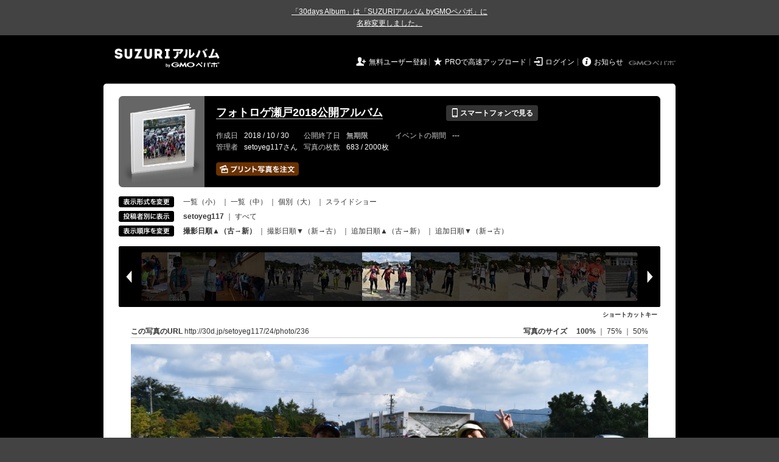

--- FILE ---
content_type: text/html; charset=utf-8
request_url: https://30d.jp/setoyeg117/24/user/setoyeg117/photo/236
body_size: 23922
content:
<!DOCTYPE html PUBLIC "-//W3C//DTD XHTML 1.0 Transitional//EN" "http://www.w3.org/TR/xhtml1/DTD/xhtml1-transitional.dtd">
<html xmlns="http://www.w3.org/1999/xhtml" xml:lang="ja" lang="ja" xmlns:og="http://ogp.me/ns#" xmlns:fb="http://www.facebook.com/2008/fbml">
  <head>
    <!-- Google tag (gtag.js) -->
<script async src="https://www.googletagmanager.com/gtag/js?id=G-EKXF6SP7QS"></script>
<script>
  window.dataLayer = window.dataLayer || [];
  function gtag(){dataLayer.push(arguments);}
  gtag('js', new Date());

  gtag('config', 'G-EKXF6SP7QS');
</script>

    <meta name="csrf-param" content="authenticity_token" />
<meta name="csrf-token" content="JoO0RksNYxERCsaz0AYwDdNdNaucAJ8l4K4AibtLj3RJKLo5Vav6vvAsBHcO69LDXmICq8FyY-Y8nVaCrRqJUQ" />
    <meta http-equiv="content-type" content="text/html;charset=utf-8" />
    <title>フォトロゲ瀬戸2018公開アルバム</title>
<meta name="twitter:card" content="summary_large_image">
<meta name="twitter:site" content="@30daysalbum">
<meta name="twitter:title" content="フォトロゲ瀬戸2018公開アルバム | SUZURIアルバム（旧30days Album） 写真共有">
<meta name="twitter:description" content="setoyeg117さんのアルバム。大量の写真はSUZURIアルバム（旧30days Album）でシェア！">
<meta name="twitter:image" content="https://30d.jp/setoyeg117/24/photo/236/og_image">
    <meta name="keywords" content="写真,アルバム,無料,フリー,クラウドサービス,共有,管理,オンラインアルバム,フォトアルバム,パスワード付きアルバム,ストレージ,SUZURIアルバム,30days Album" />
    <meta name="description" content="SUZURIアルバム（旧30days Album）は、無料で使える写真・動画の共有・保存サービス。合い言葉で共有できるオンラインアルバムと、バックアップに便利なフォトストレージが利用できます。スマートフォンからの閲覧・投稿対応。iPhone, iPad, Androidアプリも提供。" />
    <link rel="icon" href="/favicon-new.ico" />
    <meta property="og:title" content="フォトロゲ瀬戸2018公開アルバム | 写真共有サービス SUZURIアルバム（旧30days Album）" />


    <meta property="og:description" content="setoyeg117さんのアルバム。大量の写真はSUZURIアルバム（旧30days Album）でシェア！" />
    <meta property="og:image" content="https://30d.jp/setoyeg117/24/photo/236/og_image" />
    <meta property="og:url" content="https://30d.jp/setoyeg117/24/photo/236">

    <meta property="og:site_name" content="写真共有サービス SUZURIアルバム" />


    <script>
//<![CDATA[
window.gon={};gon.items=[{"ref_id":47,"url":"//30d.jp/img/setoyeg117/24/47_thumb.jpg","width":850,"video_url":"","small_video_url":"","original_video_url":"","height":566,"posted_by":"setoyeg117","datetime":"2018/10/14 08:29:50","type":"photo","original_filename":"DSC_0040.JPG","view_count":132,"exif":{"make":"NIKON CORPORATION","model":"NIKON D5600","focal_length":"22","exposure_time":"0.008(1/125)","f_number":"f/5.6","iso_speed_ratings":800},"photo":true},{"ref_id":48,"url":"//30d.jp/img/setoyeg117/24/48_thumb.jpg","width":850,"video_url":"","small_video_url":"","original_video_url":"","height":566,"posted_by":"setoyeg117","datetime":"2018/10/14 08:29:53","type":"photo","original_filename":"DSC_0041.JPG","view_count":62,"exif":{"make":"NIKON CORPORATION","model":"NIKON D5600","focal_length":"22","exposure_time":"0.01(1/100)","f_number":"f/5","iso_speed_ratings":800},"photo":true},{"ref_id":444,"url":"//30d.jp/img/setoyeg117/24/444_thumb.jpg","width":850,"video_url":"","small_video_url":"","original_video_url":"","height":566,"posted_by":"setoyeg117","datetime":"2018/10/14 08:40:06","type":"photo","original_filename":"DSC00470.jpg","view_count":74,"exif":{"make":"SONY","model":"ILCE-6000","focal_length":"70","exposure_time":"0.005(1/200)","f_number":"f/6.3","iso_speed_ratings":100},"photo":true},{"ref_id":445,"url":"//30d.jp/img/setoyeg117/24/445_thumb.jpg","width":850,"video_url":"","small_video_url":"","original_video_url":"","height":566,"posted_by":"setoyeg117","datetime":"2018/10/14 08:40:14","type":"photo","original_filename":"DSC00471.jpg","view_count":68,"exif":{"make":"SONY","model":"ILCE-6000","focal_length":"70","exposure_time":"0.00625 (1/160)","f_number":"f/7.1","iso_speed_ratings":100},"photo":true},{"ref_id":49,"url":"//30d.jp/img/setoyeg117/24/49_thumb.jpg","width":850,"video_url":"","small_video_url":"","original_video_url":"","height":566,"posted_by":"setoyeg117","datetime":"2018/10/14 08:45:04","type":"photo","original_filename":"DSC_0057.JPG","view_count":81,"exif":{"make":"NIKON CORPORATION","model":"NIKON D5600","focal_length":"34","exposure_time":"0.005(1/200)","f_number":"f/7.1","iso_speed_ratings":100},"photo":true},{"ref_id":50,"url":"//30d.jp/img/setoyeg117/24/50_thumb.jpg","width":850,"video_url":"","small_video_url":"","original_video_url":"","height":566,"posted_by":"setoyeg117","datetime":"2018/10/14 08:45:50","type":"photo","original_filename":"DSC_0058.JPG","view_count":85,"exif":{"make":"NIKON CORPORATION","model":"NIKON D5600","focal_length":"34","exposure_time":"0.004(1/250)","f_number":"f/8","iso_speed_ratings":250},"photo":true},{"ref_id":51,"url":"//30d.jp/img/setoyeg117/24/51_thumb.jpg","width":850,"video_url":"","small_video_url":"","original_video_url":"","height":566,"posted_by":"setoyeg117","datetime":"2018/10/14 08:46:14","type":"photo","original_filename":"DSC_0060.JPG","view_count":77,"exif":{"make":"NIKON CORPORATION","model":"NIKON D5600","focal_length":"34","exposure_time":"0.00625 (1/160)","f_number":"f/6.3","iso_speed_ratings":400},"photo":true},{"ref_id":52,"url":"//30d.jp/img/setoyeg117/24/52_thumb.jpg","width":850,"video_url":"","small_video_url":"","original_video_url":"","height":566,"posted_by":"setoyeg117","datetime":"2018/10/14 08:47:13","type":"photo","original_filename":"DSC_0062.JPG","view_count":94,"exif":{"make":"NIKON CORPORATION","model":"NIKON D5600","focal_length":"34","exposure_time":"0.005(1/200)","f_number":"f/7.1","iso_speed_ratings":100},"photo":true},{"ref_id":446,"url":"//30d.jp/img/setoyeg117/24/446_thumb.jpg","width":850,"video_url":"","small_video_url":"","original_video_url":"","height":566,"posted_by":"setoyeg117","datetime":"2018/10/14 08:47:31","type":"photo","original_filename":"DSC00472.jpg","view_count":73,"exif":{"make":"SONY","model":"ILCE-6000","focal_length":"48","exposure_time":"0.0125(1/80)","f_number":"f/4","iso_speed_ratings":200},"photo":true},{"ref_id":447,"url":"//30d.jp/img/setoyeg117/24/447_thumb.jpg","width":850,"video_url":"","small_video_url":"","original_video_url":"","height":566,"posted_by":"setoyeg117","datetime":"2018/10/14 08:47:35","type":"photo","original_filename":"DSC00473.jpg","view_count":93,"exif":{"make":"SONY","model":"ILCE-6000","focal_length":"48","exposure_time":"0.0125(1/80)","f_number":"f/4","iso_speed_ratings":160},"photo":true},{"ref_id":448,"url":"//30d.jp/img/setoyeg117/24/448_thumb.jpg","width":850,"video_url":"","small_video_url":"","original_video_url":"","height":566,"posted_by":"setoyeg117","datetime":"2018/10/14 08:47:42","type":"photo","original_filename":"DSC00474.jpg","view_count":84,"exif":{"make":"SONY","model":"ILCE-6000","focal_length":"35","exposure_time":"0.01667 (1/60)","f_number":"f/4","iso_speed_ratings":160},"photo":true},{"ref_id":449,"url":"//30d.jp/img/setoyeg117/24/449_thumb.jpg","width":850,"video_url":"","small_video_url":"","original_video_url":"","height":566,"posted_by":"setoyeg117","datetime":"2018/10/14 08:47:46","type":"photo","original_filename":"DSC00475.jpg","view_count":107,"exif":{"make":"SONY","model":"ILCE-6000","focal_length":"35","exposure_time":"0.01667 (1/60)","f_number":"f/4","iso_speed_ratings":200},"photo":true},{"ref_id":450,"url":"//30d.jp/img/setoyeg117/24/450_thumb.jpg","width":850,"video_url":"","small_video_url":"","original_video_url":"","height":566,"posted_by":"setoyeg117","datetime":"2018/10/14 08:47:57","type":"photo","original_filename":"DSC00476.jpg","view_count":101,"exif":{"make":"SONY","model":"ILCE-6000","focal_length":"32","exposure_time":"0.00625 (1/160)","f_number":"f/4","iso_speed_ratings":500},"photo":true},{"ref_id":53,"url":"//30d.jp/img/setoyeg117/24/53_thumb.jpg","width":850,"video_url":"","small_video_url":"","original_video_url":"","height":566,"posted_by":"setoyeg117","datetime":"2018/10/14 08:49:25","type":"photo","original_filename":"DSC_0063.JPG","view_count":79,"exif":{"make":"NIKON CORPORATION","model":"NIKON D5600","focal_length":"34","exposure_time":"0.01667 (1/60)","f_number":"f/4.5","iso_speed_ratings":400},"photo":true},{"ref_id":451,"url":"//30d.jp/img/setoyeg117/24/451_thumb.jpg","width":850,"video_url":"","small_video_url":"","original_video_url":"","height":566,"posted_by":"setoyeg117","datetime":"2018/10/14 08:49:42","type":"photo","original_filename":"DSC00477.jpg","view_count":93,"exif":{"make":"SONY","model":"ILCE-6000","focal_length":"32","exposure_time":"0.00625 (1/160)","f_number":"f/4","iso_speed_ratings":800},"photo":true},{"ref_id":54,"url":"//30d.jp/img/setoyeg117/24/54_thumb.jpg","width":850,"video_url":"","small_video_url":"","original_video_url":"","height":566,"posted_by":"setoyeg117","datetime":"2018/10/14 08:49:55","type":"photo","original_filename":"DSC_0064.JPG","view_count":82,"exif":{"make":"NIKON CORPORATION","model":"NIKON D5600","focal_length":"34","exposure_time":"0.008(1/125)","f_number":"f/5.6","iso_speed_ratings":110},"photo":true},{"ref_id":452,"url":"//30d.jp/img/setoyeg117/24/452_thumb.jpg","width":850,"video_url":"","small_video_url":"","original_video_url":"","height":566,"posted_by":"setoyeg117","datetime":"2018/10/14 08:51:37","type":"photo","original_filename":"DSC00478.jpg","view_count":73,"exif":{"make":"SONY","model":"ILCE-6000","focal_length":"32","exposure_time":"0.00625 (1/160)","f_number":"f/4","iso_speed_ratings":2000},"photo":true},{"ref_id":453,"url":"//30d.jp/img/setoyeg117/24/453_thumb.jpg","width":850,"video_url":"","small_video_url":"","original_video_url":"","height":566,"posted_by":"setoyeg117","datetime":"2018/10/14 08:51:50","type":"photo","original_filename":"DSC00479.jpg","view_count":67,"exif":{"make":"SONY","model":"ILCE-6000","focal_length":"32","exposure_time":"0.00625 (1/160)","f_number":"f/4","iso_speed_ratings":1600},"photo":true},{"ref_id":454,"url":"//30d.jp/img/setoyeg117/24/454_thumb.jpg","width":850,"video_url":"","small_video_url":"","original_video_url":"","height":566,"posted_by":"setoyeg117","datetime":"2018/10/14 08:52:08","type":"photo","original_filename":"DSC00480.jpg","view_count":78,"exif":{"make":"SONY","model":"ILCE-6000","focal_length":"70","exposure_time":"0.00625 (1/160)","f_number":"f/4","iso_speed_ratings":1000},"photo":true},{"ref_id":455,"url":"//30d.jp/img/setoyeg117/24/455_thumb.jpg","width":850,"video_url":"","small_video_url":"","original_video_url":"","height":566,"posted_by":"setoyeg117","datetime":"2018/10/14 08:52:13","type":"photo","original_filename":"DSC00481.jpg","view_count":76,"exif":{"make":"SONY","model":"ILCE-6000","focal_length":"70","exposure_time":"0.00625 (1/160)","f_number":"f/4","iso_speed_ratings":1000},"photo":true},{"ref_id":55,"url":"//30d.jp/img/setoyeg117/24/55_thumb.jpg","width":850,"video_url":"","small_video_url":"","original_video_url":"","height":566,"posted_by":"setoyeg117","datetime":"2018/10/14 08:52:56","type":"photo","original_filename":"DSC_0065.JPG","view_count":105,"exif":{"make":"NIKON CORPORATION","model":"NIKON D5600","focal_length":"34","exposure_time":"0.01667 (1/60)","f_number":"f/4.5","iso_speed_ratings":400},"photo":true},{"ref_id":456,"url":"//30d.jp/img/setoyeg117/24/456_thumb.jpg","width":850,"video_url":"","small_video_url":"","original_video_url":"","height":566,"posted_by":"setoyeg117","datetime":"2018/10/14 08:54:20","type":"photo","original_filename":"DSC00482.jpg","view_count":110,"exif":{"make":"SONY","model":"ILCE-6000","focal_length":"26","exposure_time":"0.0125(1/80)","f_number":"f/8","iso_speed_ratings":100},"photo":true},{"ref_id":457,"url":"//30d.jp/img/setoyeg117/24/457_thumb.jpg","width":850,"video_url":"","small_video_url":"","original_video_url":"","height":566,"posted_by":"setoyeg117","datetime":"2018/10/14 08:54:37","type":"photo","original_filename":"DSC00483.jpg","view_count":64,"exif":{"make":"SONY","model":"ILCE-6000","focal_length":"20","exposure_time":"0.0125(1/80)","f_number":"f/5.6","iso_speed_ratings":100},"photo":true},{"ref_id":458,"url":"//30d.jp/img/setoyeg117/24/458_thumb.jpg","width":850,"video_url":"","small_video_url":"","original_video_url":"","height":566,"posted_by":"setoyeg117","datetime":"2018/10/14 08:54:58","type":"photo","original_filename":"DSC00484.jpg","view_count":71,"exif":{"make":"SONY","model":"ILCE-6000","focal_length":"16","exposure_time":"0.0125(1/80)","f_number":"f/6.3","iso_speed_ratings":100},"photo":true},{"ref_id":459,"url":"//30d.jp/img/setoyeg117/24/459_thumb.jpg","width":850,"video_url":"","small_video_url":"","original_video_url":"","height":566,"posted_by":"setoyeg117","datetime":"2018/10/14 08:55:28","type":"photo","original_filename":"DSC00485.jpg","view_count":76,"exif":{"make":"SONY","model":"ILCE-6000","focal_length":"16","exposure_time":"0.01(1/100)","f_number":"f/7.1","iso_speed_ratings":100},"photo":true},{"ref_id":460,"url":"//30d.jp/img/setoyeg117/24/460_thumb.jpg","width":850,"video_url":"","small_video_url":"","original_video_url":"","height":566,"posted_by":"setoyeg117","datetime":"2018/10/14 08:55:48","type":"photo","original_filename":"DSC00486.jpg","view_count":71,"exif":{"make":"SONY","model":"ILCE-6000","focal_length":"16","exposure_time":"0.0125(1/80)","f_number":"f/5.6","iso_speed_ratings":100},"photo":true},{"ref_id":461,"url":"//30d.jp/img/setoyeg117/24/461_thumb.jpg","width":850,"video_url":"","small_video_url":"","original_video_url":"","height":566,"posted_by":"setoyeg117","datetime":"2018/10/14 08:56:38","type":"photo","original_filename":"DSC00487.jpg","view_count":80,"exif":{"make":"SONY","model":"ILCE-6000","focal_length":"16","exposure_time":"0.01667 (1/60)","f_number":"f/6.3","iso_speed_ratings":100},"photo":true},{"ref_id":462,"url":"//30d.jp/img/setoyeg117/24/462_thumb.jpg","width":850,"video_url":"","small_video_url":"","original_video_url":"","height":566,"posted_by":"setoyeg117","datetime":"2018/10/14 08:56:59","type":"photo","original_filename":"DSC00488.jpg","view_count":73,"exif":{"make":"SONY","model":"ILCE-6000","focal_length":"16","exposure_time":"0.0125(1/80)","f_number":"f/7.1","iso_speed_ratings":100},"photo":true},{"ref_id":463,"url":"//30d.jp/img/setoyeg117/24/463_thumb.jpg","width":850,"video_url":"","small_video_url":"","original_video_url":"","height":566,"posted_by":"setoyeg117","datetime":"2018/10/14 08:57:20","type":"photo","original_filename":"DSC00489.jpg","view_count":87,"exif":{"make":"SONY","model":"ILCE-6000","focal_length":"16","exposure_time":"0.0125(1/80)","f_number":"f/5.6","iso_speed_ratings":100},"photo":true},{"ref_id":56,"url":"//30d.jp/img/setoyeg117/24/56_thumb.jpg","width":850,"video_url":"","small_video_url":"","original_video_url":"","height":566,"posted_by":"setoyeg117","datetime":"2018/10/14 08:57:40","type":"photo","original_filename":"DSC_0066.JPG","view_count":80,"exif":{"make":"NIKON CORPORATION","model":"NIKON D5600","focal_length":"34","exposure_time":"0.008(1/125)","f_number":"f/5.6","iso_speed_ratings":100},"photo":true},{"ref_id":464,"url":"//30d.jp/img/setoyeg117/24/464_thumb.jpg","width":850,"video_url":"","small_video_url":"","original_video_url":"","height":566,"posted_by":"setoyeg117","datetime":"2018/10/14 08:57:57","type":"photo","original_filename":"DSC00490.jpg","view_count":69,"exif":{"make":"SONY","model":"ILCE-6000","focal_length":"16","exposure_time":"0.0125(1/80)","f_number":"f/6.3","iso_speed_ratings":100},"photo":true},{"ref_id":57,"url":"//30d.jp/img/setoyeg117/24/57_thumb.jpg","width":850,"video_url":"","small_video_url":"","original_video_url":"","height":566,"posted_by":"setoyeg117","datetime":"2018/10/14 08:58:11","type":"photo","original_filename":"DSC_0067.JPG","view_count":107,"exif":{"make":"NIKON CORPORATION","model":"NIKON D5600","focal_length":"34","exposure_time":"0.004(1/250)","f_number":"f/8","iso_speed_ratings":400},"photo":true},{"ref_id":58,"url":"//30d.jp/img/setoyeg117/24/58_thumb.jpg","width":850,"video_url":"","small_video_url":"","original_video_url":"","height":566,"posted_by":"setoyeg117","datetime":"2018/10/14 08:58:18","type":"photo","original_filename":"DSC_0068.JPG","view_count":76,"exif":{"make":"NIKON CORPORATION","model":"NIKON D5600","focal_length":"34","exposure_time":"0.008(1/125)","f_number":"f/5.6","iso_speed_ratings":100},"photo":true},{"ref_id":59,"url":"//30d.jp/img/setoyeg117/24/59_thumb.jpg","width":850,"video_url":"","small_video_url":"","original_video_url":"","height":566,"posted_by":"setoyeg117","datetime":"2018/10/14 08:58:29","type":"photo","original_filename":"DSC_0069.JPG","view_count":73,"exif":{"make":"NIKON CORPORATION","model":"NIKON D5600","focal_length":"34","exposure_time":"0.008(1/125)","f_number":"f/5.6","iso_speed_ratings":140},"photo":true},{"ref_id":465,"url":"//30d.jp/img/setoyeg117/24/465_thumb.jpg","width":850,"video_url":"","small_video_url":"","original_video_url":"","height":566,"posted_by":"setoyeg117","datetime":"2018/10/14 08:58:49","type":"photo","original_filename":"DSC00491.jpg","view_count":79,"exif":{"make":"SONY","model":"ILCE-6000","focal_length":"25","exposure_time":"0.0125(1/80)","f_number":"f/5.6","iso_speed_ratings":100},"photo":true},{"ref_id":466,"url":"//30d.jp/img/setoyeg117/24/466_thumb.jpg","width":850,"video_url":"","small_video_url":"","original_video_url":"","height":566,"posted_by":"setoyeg117","datetime":"2018/10/14 08:59:55","type":"photo","original_filename":"DSC00492.jpg","view_count":64,"exif":{"make":"SONY","model":"ILCE-6000","focal_length":"30","exposure_time":"0.00625 (1/160)","f_number":"f/4","iso_speed_ratings":250},"photo":true},{"ref_id":467,"url":"//30d.jp/img/setoyeg117/24/467_thumb.jpg","width":850,"video_url":"","small_video_url":"","original_video_url":"","height":566,"posted_by":"setoyeg117","datetime":"2018/10/14 09:00:15","type":"photo","original_filename":"DSC00493.jpg","view_count":73,"exif":{"make":"SONY","model":"ILCE-6000","focal_length":"21","exposure_time":"0.01667 (1/60)","f_number":"f/4.5","iso_speed_ratings":100},"photo":true},{"ref_id":468,"url":"//30d.jp/img/setoyeg117/24/468_thumb.jpg","width":850,"video_url":"","small_video_url":"","original_video_url":"","height":566,"posted_by":"setoyeg117","datetime":"2018/10/14 09:00:55","type":"photo","original_filename":"DSC00494.jpg","view_count":99,"exif":{"make":"SONY","model":"ILCE-6000","focal_length":"23","exposure_time":"0.0125(1/80)","f_number":"f/5.6","iso_speed_ratings":100},"photo":true},{"ref_id":469,"url":"//30d.jp/img/setoyeg117/24/469_thumb.jpg","width":850,"video_url":"","small_video_url":"","original_video_url":"","height":566,"posted_by":"setoyeg117","datetime":"2018/10/14 09:01:16","type":"photo","original_filename":"DSC00495.jpg","view_count":71,"exif":{"make":"SONY","model":"ILCE-6000","focal_length":"17","exposure_time":"0.005(1/200)","f_number":"f/5.6","iso_speed_ratings":100},"photo":true},{"ref_id":470,"url":"//30d.jp/img/setoyeg117/24/470_thumb.jpg","width":850,"video_url":"","small_video_url":"","original_video_url":"","height":566,"posted_by":"setoyeg117","datetime":"2018/10/14 09:01:57","type":"photo","original_filename":"DSC00496.jpg","view_count":82,"exif":{"make":"SONY","model":"ILCE-6000","focal_length":"17","exposure_time":"0.00625 (1/160)","f_number":"f/4.5","iso_speed_ratings":200},"photo":true},{"ref_id":471,"url":"//30d.jp/img/setoyeg117/24/471_thumb.jpg","width":850,"video_url":"","small_video_url":"","original_video_url":"","height":566,"posted_by":"setoyeg117","datetime":"2018/10/14 09:02:08","type":"photo","original_filename":"DSC00497.jpg","view_count":67,"exif":{"make":"SONY","model":"ILCE-6000","focal_length":"16","exposure_time":"0.00625 (1/160)","f_number":"f/4","iso_speed_ratings":125},"photo":true},{"ref_id":472,"url":"//30d.jp/img/setoyeg117/24/472_thumb.jpg","width":850,"video_url":"","small_video_url":"","original_video_url":"","height":566,"posted_by":"setoyeg117","datetime":"2018/10/14 09:02:39","type":"photo","original_filename":"DSC00498.jpg","view_count":66,"exif":{"make":"SONY","model":"ILCE-6000","focal_length":"16","exposure_time":"0.005(1/200)","f_number":"f/6.3","iso_speed_ratings":100},"photo":true},{"ref_id":473,"url":"//30d.jp/img/setoyeg117/24/473_thumb.jpg","width":850,"video_url":"","small_video_url":"","original_video_url":"","height":566,"posted_by":"setoyeg117","datetime":"2018/10/14 09:02:45","type":"photo","original_filename":"DSC00499.jpg","view_count":62,"exif":{"make":"SONY","model":"ILCE-6000","focal_length":"23","exposure_time":"0.005(1/200)","f_number":"f/6.3","iso_speed_ratings":100},"photo":true},{"ref_id":474,"url":"//30d.jp/img/setoyeg117/24/474_thumb.jpg","width":850,"video_url":"","small_video_url":"","original_video_url":"","height":566,"posted_by":"setoyeg117","datetime":"2018/10/14 09:02:51","type":"photo","original_filename":"DSC00500.jpg","view_count":71,"exif":{"make":"SONY","model":"ILCE-6000","focal_length":"21","exposure_time":"0.01(1/100)","f_number":"f/7.1","iso_speed_ratings":100},"photo":true},{"ref_id":475,"url":"//30d.jp/img/setoyeg117/24/475_thumb.jpg","width":850,"video_url":"","small_video_url":"","original_video_url":"","height":566,"posted_by":"setoyeg117","datetime":"2018/10/14 09:02:58","type":"photo","original_filename":"DSC00501.jpg","view_count":105,"exif":{"make":"SONY","model":"ILCE-6000","focal_length":"21","exposure_time":"0.00625 (1/160)","f_number":"f/4","iso_speed_ratings":160},"photo":true},{"ref_id":476,"url":"//30d.jp/img/setoyeg117/24/476_thumb.jpg","width":850,"video_url":"","small_video_url":"","original_video_url":"","height":566,"posted_by":"setoyeg117","datetime":"2018/10/14 09:03:35","type":"photo","original_filename":"DSC00502.jpg","view_count":87,"exif":{"make":"SONY","model":"ILCE-6000","focal_length":"22","exposure_time":"0.00625 (1/160)","f_number":"f/4","iso_speed_ratings":100},"photo":true},{"ref_id":60,"url":"//30d.jp/img/setoyeg117/24/60_thumb.jpg","width":850,"video_url":"","small_video_url":"","original_video_url":"","height":566,"posted_by":"setoyeg117","datetime":"2018/10/14 09:04:22","type":"photo","original_filename":"DSC_0070.JPG","view_count":92,"exif":{"make":"NIKON CORPORATION","model":"NIKON D5600","focal_length":"34","exposure_time":"0.01667 (1/60)","f_number":"f/4.5","iso_speed_ratings":450},"photo":true},{"ref_id":61,"url":"//30d.jp/img/setoyeg117/24/61_thumb.jpg","width":850,"video_url":"","small_video_url":"","original_video_url":"","height":566,"posted_by":"setoyeg117","datetime":"2018/10/14 09:04:32","type":"photo","original_filename":"DSC_0071.JPG","view_count":93,"exif":{"make":"NIKON CORPORATION","model":"NIKON D5600","focal_length":"34","exposure_time":"0.01667 (1/60)","f_number":"f/4.5","iso_speed_ratings":400},"photo":true},{"ref_id":477,"url":"//30d.jp/img/setoyeg117/24/477_thumb.jpg","width":850,"video_url":"","small_video_url":"","original_video_url":"","height":566,"posted_by":"setoyeg117","datetime":"2018/10/14 09:04:36","type":"photo","original_filename":"DSC00503.jpg","view_count":75,"exif":{"make":"SONY","model":"ILCE-6000","focal_length":"21","exposure_time":"0.0125(1/80)","f_number":"f/6.3","iso_speed_ratings":100},"photo":true},{"ref_id":478,"url":"//30d.jp/img/setoyeg117/24/478_thumb.jpg","width":850,"video_url":"","small_video_url":"","original_video_url":"","height":566,"posted_by":"setoyeg117","datetime":"2018/10/14 09:04:42","type":"photo","original_filename":"DSC00504.jpg","view_count":82,"exif":{"make":"SONY","model":"ILCE-6000","focal_length":"21","exposure_time":"0.0125(1/80)","f_number":"f/6.3","iso_speed_ratings":100},"photo":true},{"ref_id":479,"url":"//30d.jp/img/setoyeg117/24/479_thumb.jpg","width":850,"video_url":"","small_video_url":"","original_video_url":"","height":566,"posted_by":"setoyeg117","datetime":"2018/10/14 09:04:59","type":"photo","original_filename":"DSC00505.jpg","view_count":71,"exif":{"make":"SONY","model":"ILCE-6000","focal_length":"21","exposure_time":"0.0125(1/80)","f_number":"f/6.3","iso_speed_ratings":100},"photo":true},{"ref_id":480,"url":"//30d.jp/img/setoyeg117/24/480_thumb.jpg","width":850,"video_url":"","small_video_url":"","original_video_url":"","height":566,"posted_by":"setoyeg117","datetime":"2018/10/14 09:05:09","type":"photo","original_filename":"DSC00506.jpg","view_count":83,"exif":{"make":"SONY","model":"ILCE-6000","focal_length":"21","exposure_time":"0.00625 (1/160)","f_number":"f/4","iso_speed_ratings":200},"photo":true},{"ref_id":481,"url":"//30d.jp/img/setoyeg117/24/481_thumb.jpg","width":850,"video_url":"","small_video_url":"","original_video_url":"","height":566,"posted_by":"setoyeg117","datetime":"2018/10/14 09:06:10","type":"photo","original_filename":"DSC00507.jpg","view_count":73,"exif":{"make":"SONY","model":"ILCE-6000","focal_length":"21","exposure_time":"0.0125(1/80)","f_number":"f/5.6","iso_speed_ratings":100},"photo":true},{"ref_id":62,"url":"//30d.jp/img/setoyeg117/24/62_thumb.jpg","width":850,"video_url":"","small_video_url":"","original_video_url":"","height":566,"posted_by":"setoyeg117","datetime":"2018/10/14 09:06:15","type":"photo","original_filename":"DSC_0072.JPG","view_count":82,"exif":{"make":"NIKON CORPORATION","model":"NIKON D5600","focal_length":"34","exposure_time":"0.005(1/200)","f_number":"f/8","iso_speed_ratings":100},"photo":true},{"ref_id":482,"url":"//30d.jp/img/setoyeg117/24/482_thumb.jpg","width":850,"video_url":"","small_video_url":"","original_video_url":"","height":566,"posted_by":"setoyeg117","datetime":"2018/10/14 09:06:20","type":"photo","original_filename":"DSC00508.jpg","view_count":85,"exif":{"make":"SONY","model":"ILCE-6000","focal_length":"24","exposure_time":"0.01(1/100)","f_number":"f/7.1","iso_speed_ratings":100},"photo":true},{"ref_id":483,"url":"//30d.jp/img/setoyeg117/24/483_thumb.jpg","width":850,"video_url":"","small_video_url":"","original_video_url":"","height":566,"posted_by":"setoyeg117","datetime":"2018/10/14 09:07:14","type":"photo","original_filename":"DSC00509.jpg","view_count":73,"exif":{"make":"SONY","model":"ILCE-6000","focal_length":"24","exposure_time":"0.00625 (1/160)","f_number":"f/4","iso_speed_ratings":125},"photo":true},{"ref_id":484,"url":"//30d.jp/img/setoyeg117/24/484_thumb.jpg","width":850,"video_url":"","small_video_url":"","original_video_url":"","height":566,"posted_by":"setoyeg117","datetime":"2018/10/14 09:08:04","type":"photo","original_filename":"DSC00510.jpg","view_count":77,"exif":{"make":"SONY","model":"ILCE-6000","focal_length":"24","exposure_time":"0.0125(1/80)","f_number":"f/5.6","iso_speed_ratings":100},"photo":true},{"ref_id":485,"url":"//30d.jp/img/setoyeg117/24/485_thumb.jpg","width":850,"video_url":"","small_video_url":"","original_video_url":"","height":566,"posted_by":"setoyeg117","datetime":"2018/10/14 09:08:17","type":"photo","original_filename":"DSC00511.jpg","view_count":78,"exif":{"make":"SONY","model":"ILCE-6000","focal_length":"24","exposure_time":"0.0125(1/80)","f_number":"f/5.6","iso_speed_ratings":100},"photo":true},{"ref_id":486,"url":"//30d.jp/img/setoyeg117/24/486_thumb.jpg","width":850,"video_url":"","small_video_url":"","original_video_url":"","height":566,"posted_by":"setoyeg117","datetime":"2018/10/14 09:08:39","type":"photo","original_filename":"DSC00512.jpg","view_count":73,"exif":{"make":"SONY","model":"ILCE-6000","focal_length":"24","exposure_time":"0.00625 (1/160)","f_number":"f/4","iso_speed_ratings":200},"photo":true},{"ref_id":487,"url":"//30d.jp/img/setoyeg117/24/487_thumb.jpg","width":850,"video_url":"","small_video_url":"","original_video_url":"","height":566,"posted_by":"setoyeg117","datetime":"2018/10/14 09:08:51","type":"photo","original_filename":"DSC00513.jpg","view_count":114,"exif":{"make":"SONY","model":"ILCE-6000","focal_length":"24","exposure_time":"0.01(1/100)","f_number":"f/6.3","iso_speed_ratings":100},"photo":true},{"ref_id":488,"url":"//30d.jp/img/setoyeg117/24/488_thumb.jpg","width":850,"video_url":"","small_video_url":"","original_video_url":"","height":566,"posted_by":"setoyeg117","datetime":"2018/10/14 09:09:03","type":"photo","original_filename":"DSC00514.jpg","view_count":68,"exif":{"make":"SONY","model":"ILCE-6000","focal_length":"24","exposure_time":"0.0125(1/80)","f_number":"f/6.3","iso_speed_ratings":100},"photo":true},{"ref_id":489,"url":"//30d.jp/img/setoyeg117/24/489_thumb.jpg","width":850,"video_url":"","small_video_url":"","original_video_url":"","height":566,"posted_by":"setoyeg117","datetime":"2018/10/14 09:09:51","type":"photo","original_filename":"DSC00515.jpg","view_count":68,"exif":{"make":"SONY","model":"ILCE-6000","focal_length":"16","exposure_time":"0.01667 (1/60)","f_number":"f/4","iso_speed_ratings":200},"photo":true},{"ref_id":490,"url":"//30d.jp/img/setoyeg117/24/490_thumb.jpg","width":850,"video_url":"","small_video_url":"","original_video_url":"","height":566,"posted_by":"setoyeg117","datetime":"2018/10/14 09:09:59","type":"photo","original_filename":"DSC00516.jpg","view_count":79,"exif":{"make":"SONY","model":"ILCE-6000","focal_length":"55","exposure_time":"0.01(1/100)","f_number":"f/4","iso_speed_ratings":640},"photo":true},{"ref_id":491,"url":"//30d.jp/img/setoyeg117/24/491_thumb.jpg","width":850,"video_url":"","small_video_url":"","original_video_url":"","height":566,"posted_by":"setoyeg117","datetime":"2018/10/14 09:10:05","type":"photo","original_filename":"DSC00517.jpg","view_count":74,"exif":{"make":"SONY","model":"ILCE-6000","focal_length":"55","exposure_time":"0.00625 (1/160)","f_number":"f/4","iso_speed_ratings":1000},"photo":true},{"ref_id":63,"url":"//30d.jp/img/setoyeg117/24/63_thumb.jpg","width":850,"video_url":"","small_video_url":"","original_video_url":"","height":566,"posted_by":"setoyeg117","datetime":"2018/10/14 09:13:19","type":"photo","original_filename":"DSC_0073.JPG","view_count":86,"exif":{"make":"NIKON CORPORATION","model":"NIKON D5600","focal_length":"34","exposure_time":"0.01667 (1/60)","f_number":"f/4.5","iso_speed_ratings":560},"photo":true},{"ref_id":64,"url":"//30d.jp/img/setoyeg117/24/64_thumb.jpg","width":850,"video_url":"","small_video_url":"","original_video_url":"","height":566,"posted_by":"setoyeg117","datetime":"2018/10/14 09:13:23","type":"photo","original_filename":"DSC_0074.JPG","view_count":70,"exif":{"make":"NIKON CORPORATION","model":"NIKON D5600","focal_length":"34","exposure_time":"0.008(1/125)","f_number":"f/5.6","iso_speed_ratings":400},"photo":true},{"ref_id":65,"url":"//30d.jp/img/setoyeg117/24/65_thumb.jpg","width":850,"video_url":"","small_video_url":"","original_video_url":"","height":566,"posted_by":"setoyeg117","datetime":"2018/10/14 09:13:35","type":"photo","original_filename":"DSC_0075.JPG","view_count":67,"exif":{"make":"NIKON CORPORATION","model":"NIKON D5600","focal_length":"34","exposure_time":"0.008(1/125)","f_number":"f/5.6","iso_speed_ratings":560},"photo":true},{"ref_id":66,"url":"//30d.jp/img/setoyeg117/24/66_thumb.jpg","width":850,"video_url":"","small_video_url":"","original_video_url":"","height":566,"posted_by":"setoyeg117","datetime":"2018/10/14 09:13:43","type":"photo","original_filename":"DSC_0076.JPG","view_count":69,"exif":{"make":"NIKON CORPORATION","model":"NIKON D5600","focal_length":"34","exposure_time":"0.01667 (1/60)","f_number":"f/4.5","iso_speed_ratings":560},"photo":true},{"ref_id":67,"url":"//30d.jp/img/setoyeg117/24/67_thumb.jpg","width":850,"video_url":"","small_video_url":"","original_video_url":"","height":566,"posted_by":"setoyeg117","datetime":"2018/10/14 09:14:34","type":"photo","original_filename":"DSC_0077.JPG","view_count":70,"exif":{"make":"NIKON CORPORATION","model":"NIKON D5600","focal_length":"34","exposure_time":"0.01667 (1/60)","f_number":"f/4.5","iso_speed_ratings":640},"photo":true},{"ref_id":492,"url":"//30d.jp/img/setoyeg117/24/492_thumb.jpg","width":850,"video_url":"","small_video_url":"","original_video_url":"","height":566,"posted_by":"setoyeg117","datetime":"2018/10/14 09:18:50","type":"photo","original_filename":"DSC00518.jpg","view_count":78,"exif":{"make":"SONY","model":"ILCE-6000","focal_length":"16","exposure_time":"0.01667 (1/60)","f_number":"f/4","iso_speed_ratings":250},"photo":true},{"ref_id":493,"url":"//30d.jp/img/setoyeg117/24/493_thumb.jpg","width":850,"video_url":"","small_video_url":"","original_video_url":"","height":566,"posted_by":"setoyeg117","datetime":"2018/10/14 09:18:58","type":"photo","original_filename":"DSC00519.jpg","view_count":77,"exif":{"make":"SONY","model":"ILCE-6000","focal_length":"51","exposure_time":"0.00625 (1/160)","f_number":"f/4","iso_speed_ratings":2000},"photo":true},{"ref_id":494,"url":"//30d.jp/img/setoyeg117/24/494_thumb.jpg","width":850,"video_url":"","small_video_url":"","original_video_url":"","height":566,"posted_by":"setoyeg117","datetime":"2018/10/14 09:19:06","type":"photo","original_filename":"DSC00520.jpg","view_count":120,"exif":{"make":"SONY","model":"ILCE-6000","focal_length":"16","exposure_time":"0.01667 (1/60)","f_number":"f/4","iso_speed_ratings":320},"photo":true},{"ref_id":495,"url":"//30d.jp/img/setoyeg117/24/495_thumb.jpg","width":850,"video_url":"","small_video_url":"","original_video_url":"","height":566,"posted_by":"setoyeg117","datetime":"2018/10/14 09:21:17","type":"photo","original_filename":"DSC00521.jpg","view_count":68,"exif":{"make":"SONY","model":"ILCE-6000","focal_length":"16","exposure_time":"0.01667 (1/60)","f_number":"f/4","iso_speed_ratings":250},"photo":true},{"ref_id":496,"url":"//30d.jp/img/setoyeg117/24/496_thumb.jpg","width":850,"video_url":"","small_video_url":"","original_video_url":"","height":566,"posted_by":"setoyeg117","datetime":"2018/10/14 09:21:22","type":"photo","original_filename":"DSC00522.jpg","view_count":79,"exif":{"make":"SONY","model":"ILCE-6000","focal_length":"16","exposure_time":"0.01667 (1/60)","f_number":"f/4","iso_speed_ratings":320},"photo":true},{"ref_id":497,"url":"//30d.jp/img/setoyeg117/24/497_thumb.jpg","width":850,"video_url":"","small_video_url":"","original_video_url":"","height":566,"posted_by":"setoyeg117","datetime":"2018/10/14 09:21:55","type":"photo","original_filename":"DSC00523.jpg","view_count":81,"exif":{"make":"SONY","model":"ILCE-6000","focal_length":"16","exposure_time":"0.00625 (1/160)","f_number":"f/4","iso_speed_ratings":1250},"photo":true},{"ref_id":498,"url":"//30d.jp/img/setoyeg117/24/498_thumb.jpg","width":850,"video_url":"","small_video_url":"","original_video_url":"","height":566,"posted_by":"setoyeg117","datetime":"2018/10/14 09:22:01","type":"photo","original_filename":"DSC00524.jpg","view_count":75,"exif":{"make":"SONY","model":"ILCE-6000","focal_length":"16","exposure_time":"0.00625 (1/160)","f_number":"f/4","iso_speed_ratings":800},"photo":true},{"ref_id":499,"url":"//30d.jp/img/setoyeg117/24/499_thumb.jpg","width":850,"video_url":"","small_video_url":"","original_video_url":"","height":566,"posted_by":"setoyeg117","datetime":"2018/10/14 09:22:06","type":"photo","original_filename":"DSC00525.jpg","view_count":61,"exif":{"make":"SONY","model":"ILCE-6000","focal_length":"16","exposure_time":"0.00625 (1/160)","f_number":"f/4","iso_speed_ratings":800},"photo":true},{"ref_id":500,"url":"//30d.jp/img/setoyeg117/24/500_thumb.jpg","width":850,"video_url":"","small_video_url":"","original_video_url":"","height":566,"posted_by":"setoyeg117","datetime":"2018/10/14 09:23:49","type":"photo","original_filename":"DSC00526.jpg","view_count":79,"exif":{"make":"SONY","model":"ILCE-6000","focal_length":"24","exposure_time":"0.01667 (1/60)","f_number":"f/4","iso_speed_ratings":100},"photo":true},{"ref_id":501,"url":"//30d.jp/img/setoyeg117/24/501_thumb.jpg","width":850,"video_url":"","small_video_url":"","original_video_url":"","height":566,"posted_by":"setoyeg117","datetime":"2018/10/14 09:24:04","type":"photo","original_filename":"DSC00527.jpg","view_count":81,"exif":{"make":"SONY","model":"ILCE-6000","focal_length":"24","exposure_time":"0.01667 (1/60)","f_number":"f/4.5","iso_speed_ratings":100},"photo":true},{"ref_id":502,"url":"//30d.jp/img/setoyeg117/24/502_thumb.jpg","width":850,"video_url":"","small_video_url":"","original_video_url":"","height":566,"posted_by":"setoyeg117","datetime":"2018/10/14 09:24:11","type":"photo","original_filename":"DSC00528.jpg","view_count":87,"exif":{"make":"SONY","model":"ILCE-6000","focal_length":"24","exposure_time":"0.01667 (1/60)","f_number":"f/4.5","iso_speed_ratings":100},"photo":true},{"ref_id":503,"url":"//30d.jp/img/setoyeg117/24/503_thumb.jpg","width":850,"video_url":"","small_video_url":"","original_video_url":"","height":566,"posted_by":"setoyeg117","datetime":"2018/10/14 09:24:21","type":"photo","original_filename":"DSC00529.jpg","view_count":70,"exif":{"make":"SONY","model":"ILCE-6000","focal_length":"24","exposure_time":"0.0125(1/80)","f_number":"f/5","iso_speed_ratings":100},"photo":true},{"ref_id":504,"url":"//30d.jp/img/setoyeg117/24/504_thumb.jpg","width":850,"video_url":"","small_video_url":"","original_video_url":"","height":566,"posted_by":"setoyeg117","datetime":"2018/10/14 09:24:51","type":"photo","original_filename":"DSC00530.jpg","view_count":70,"exif":{"make":"SONY","model":"ILCE-6000","focal_length":"24","exposure_time":"0.0125(1/80)","f_number":"f/4.5","iso_speed_ratings":100},"photo":true},{"ref_id":505,"url":"//30d.jp/img/setoyeg117/24/505_thumb.jpg","width":850,"video_url":"","small_video_url":"","original_video_url":"","height":566,"posted_by":"setoyeg117","datetime":"2018/10/14 09:25:30","type":"photo","original_filename":"DSC00531.jpg","view_count":60,"exif":{"make":"SONY","model":"ILCE-6000","focal_length":"24","exposure_time":"0.01667 (1/60)","f_number":"f/4.5","iso_speed_ratings":100},"photo":true},{"ref_id":506,"url":"//30d.jp/img/setoyeg117/24/506_thumb.jpg","width":850,"video_url":"","small_video_url":"","original_video_url":"","height":566,"posted_by":"setoyeg117","datetime":"2018/10/14 09:27:17","type":"photo","original_filename":"DSC00532.jpg","view_count":82,"exif":{"make":"SONY","model":"ILCE-6000","focal_length":"56","exposure_time":"0.005(1/200)","f_number":"f/4","iso_speed_ratings":100},"photo":true},{"ref_id":507,"url":"//30d.jp/img/setoyeg117/24/507_thumb.jpg","width":850,"video_url":"","small_video_url":"","original_video_url":"","height":566,"posted_by":"setoyeg117","datetime":"2018/10/14 09:27:25","type":"photo","original_filename":"DSC00533.jpg","view_count":98,"exif":{"make":"SONY","model":"ILCE-6000","focal_length":"47","exposure_time":"0.00625 (1/160)","f_number":"f/4.5","iso_speed_ratings":100},"photo":true},{"ref_id":508,"url":"//30d.jp/img/setoyeg117/24/508_thumb.jpg","width":850,"video_url":"","small_video_url":"","original_video_url":"","height":566,"posted_by":"setoyeg117","datetime":"2018/10/14 09:27:34","type":"photo","original_filename":"DSC00534.jpg","view_count":68,"exif":{"make":"SONY","model":"ILCE-6000","focal_length":"27","exposure_time":"0.0125(1/80)","f_number":"f/6.3","iso_speed_ratings":100},"photo":true},{"ref_id":68,"url":"//30d.jp/img/setoyeg117/24/68_thumb.jpg","width":850,"video_url":"","small_video_url":"","original_video_url":"","height":566,"posted_by":"setoyeg117","datetime":"2018/10/14 09:27:51","type":"photo","original_filename":"DSC_0082.JPG","view_count":82,"exif":{"make":"NIKON CORPORATION","model":"NIKON D5600","focal_length":"21","exposure_time":"0.01(1/100)","f_number":"f/5","iso_speed_ratings":800},"photo":true},{"ref_id":509,"url":"//30d.jp/img/setoyeg117/24/509_thumb.jpg","width":850,"video_url":"","small_video_url":"","original_video_url":"","height":566,"posted_by":"setoyeg117","datetime":"2018/10/14 09:32:55","type":"photo","original_filename":"DSC00535.jpg","view_count":68,"exif":{"make":"SONY","model":"ILCE-6000","focal_length":"16","exposure_time":"0.00625 (1/160)","f_number":"f/4","iso_speed_ratings":1600},"photo":true},{"ref_id":510,"url":"//30d.jp/img/setoyeg117/24/510_thumb.jpg","width":850,"video_url":"","small_video_url":"","original_video_url":"","height":566,"posted_by":"setoyeg117","datetime":"2018/10/14 09:33:09","type":"photo","original_filename":"DSC00536.jpg","view_count":79,"exif":{"make":"SONY","model":"ILCE-6000","focal_length":"16","exposure_time":"0.00625 (1/160)","f_number":"f/4","iso_speed_ratings":1250},"photo":true},{"ref_id":511,"url":"//30d.jp/img/setoyeg117/24/511_thumb.jpg","width":850,"video_url":"","small_video_url":"","original_video_url":"","height":566,"posted_by":"setoyeg117","datetime":"2018/10/14 09:33:17","type":"photo","original_filename":"DSC00537.jpg","view_count":57,"exif":{"make":"SONY","model":"ILCE-6000","focal_length":"16","exposure_time":"0.00625 (1/160)","f_number":"f/4","iso_speed_ratings":1600},"photo":true},{"ref_id":512,"url":"//30d.jp/img/setoyeg117/24/512_thumb.jpg","width":850,"video_url":"","small_video_url":"","original_video_url":"","height":566,"posted_by":"setoyeg117","datetime":"2018/10/14 09:33:23","type":"photo","original_filename":"DSC00538.jpg","view_count":65,"exif":{"make":"SONY","model":"ILCE-6000","focal_length":"16","exposure_time":"0.00625 (1/160)","f_number":"f/4","iso_speed_ratings":1600},"photo":true},{"ref_id":513,"url":"//30d.jp/img/setoyeg117/24/513_thumb.jpg","width":850,"video_url":"","small_video_url":"","original_video_url":"","height":566,"posted_by":"setoyeg117","datetime":"2018/10/14 09:33:33","type":"photo","original_filename":"DSC00539.jpg","view_count":74,"exif":{"make":"SONY","model":"ILCE-6000","focal_length":"16","exposure_time":"0.00625 (1/160)","f_number":"f/4","iso_speed_ratings":1250},"photo":true},{"ref_id":514,"url":"//30d.jp/img/setoyeg117/24/514_thumb.jpg","width":850,"video_url":"","small_video_url":"","original_video_url":"","height":566,"posted_by":"setoyeg117","datetime":"2018/10/14 09:33:46","type":"photo","original_filename":"DSC00540.jpg","view_count":80,"exif":{"make":"SONY","model":"ILCE-6000","focal_length":"16","exposure_time":"0.00625 (1/160)","f_number":"f/4","iso_speed_ratings":1250},"photo":true},{"ref_id":515,"url":"//30d.jp/img/setoyeg117/24/515_thumb.jpg","width":850,"video_url":"","small_video_url":"","original_video_url":"","height":566,"posted_by":"setoyeg117","datetime":"2018/10/14 09:34:22","type":"photo","original_filename":"DSC00541.jpg","view_count":62,"exif":{"make":"SONY","model":"ILCE-6000","focal_length":"16","exposure_time":"0.00625 (1/160)","f_number":"f/4","iso_speed_ratings":1250},"photo":true},{"ref_id":516,"url":"//30d.jp/img/setoyeg117/24/516_thumb.jpg","width":850,"video_url":"","small_video_url":"","original_video_url":"","height":566,"posted_by":"setoyeg117","datetime":"2018/10/14 09:34:27","type":"photo","original_filename":"DSC00542.jpg","view_count":62,"exif":{"make":"SONY","model":"ILCE-6000","focal_length":"16","exposure_time":"0.00625 (1/160)","f_number":"f/4","iso_speed_ratings":1250},"photo":true},{"ref_id":517,"url":"//30d.jp/img/setoyeg117/24/517_thumb.jpg","width":850,"video_url":"","small_video_url":"","original_video_url":"","height":566,"posted_by":"setoyeg117","datetime":"2018/10/14 09:34:35","type":"photo","original_filename":"DSC00543.jpg","view_count":64,"exif":{"make":"SONY","model":"ILCE-6000","focal_length":"16","exposure_time":"0.00625 (1/160)","f_number":"f/4","iso_speed_ratings":1000},"photo":true},{"ref_id":518,"url":"//30d.jp/img/setoyeg117/24/518_thumb.jpg","width":850,"video_url":"","small_video_url":"","original_video_url":"","height":566,"posted_by":"setoyeg117","datetime":"2018/10/14 09:34:43","type":"photo","original_filename":"DSC00544.jpg","view_count":66,"exif":{"make":"SONY","model":"ILCE-6000","focal_length":"22","exposure_time":"0.00625 (1/160)","f_number":"f/4","iso_speed_ratings":1250},"photo":true},{"ref_id":519,"url":"//30d.jp/img/setoyeg117/24/519_thumb.jpg","width":850,"video_url":"","small_video_url":"","original_video_url":"","height":566,"posted_by":"setoyeg117","datetime":"2018/10/14 09:34:54","type":"photo","original_filename":"DSC00545.jpg","view_count":92,"exif":{"make":"SONY","model":"ILCE-6000","focal_length":"22","exposure_time":"0.00625 (1/160)","f_number":"f/4","iso_speed_ratings":1000},"photo":true},{"ref_id":520,"url":"//30d.jp/img/setoyeg117/24/520_thumb.jpg","width":850,"video_url":"","small_video_url":"","original_video_url":"","height":566,"posted_by":"setoyeg117","datetime":"2018/10/14 09:34:59","type":"photo","original_filename":"DSC00546.jpg","view_count":63,"exif":{"make":"SONY","model":"ILCE-6000","focal_length":"22","exposure_time":"0.008(1/125)","f_number":"f/4","iso_speed_ratings":3200},"photo":true},{"ref_id":521,"url":"//30d.jp/img/setoyeg117/24/521_thumb.jpg","width":850,"video_url":"","small_video_url":"","original_video_url":"","height":566,"posted_by":"setoyeg117","datetime":"2018/10/14 09:35:02","type":"photo","original_filename":"DSC00547.jpg","view_count":77,"exif":{"make":"SONY","model":"ILCE-6000","focal_length":"22","exposure_time":"0.00625 (1/160)","f_number":"f/4","iso_speed_ratings":1250},"photo":true},{"ref_id":522,"url":"//30d.jp/img/setoyeg117/24/522_thumb.jpg","width":850,"video_url":"","small_video_url":"","original_video_url":"","height":566,"posted_by":"setoyeg117","datetime":"2018/10/14 09:35:05","type":"photo","original_filename":"DSC00548.jpg","view_count":48,"exif":{"make":"SONY","model":"ILCE-6000","focal_length":"22","exposure_time":"0.00625 (1/160)","f_number":"f/4","iso_speed_ratings":1000},"photo":true},{"ref_id":523,"url":"//30d.jp/img/setoyeg117/24/523_thumb.jpg","width":850,"video_url":"","small_video_url":"","original_video_url":"","height":566,"posted_by":"setoyeg117","datetime":"2018/10/14 09:35:15","type":"photo","original_filename":"DSC00549.jpg","view_count":51,"exif":{"make":"SONY","model":"ILCE-6000","focal_length":"22","exposure_time":"0.01667 (1/60)","f_number":"f/4","iso_speed_ratings":320},"photo":true},{"ref_id":524,"url":"//30d.jp/img/setoyeg117/24/524_thumb.jpg","width":850,"video_url":"","small_video_url":"","original_video_url":"","height":566,"posted_by":"setoyeg117","datetime":"2018/10/14 09:35:22","type":"photo","original_filename":"DSC00550.jpg","view_count":46,"exif":{"make":"SONY","model":"ILCE-6000","focal_length":"23","exposure_time":"0.00625 (1/160)","f_number":"f/4","iso_speed_ratings":3200},"photo":true},{"ref_id":525,"url":"//30d.jp/img/setoyeg117/24/525_thumb.jpg","width":850,"video_url":"","small_video_url":"","original_video_url":"","height":566,"posted_by":"setoyeg117","datetime":"2018/10/14 09:35:28","type":"photo","original_filename":"DSC00551.jpg","view_count":69,"exif":{"make":"SONY","model":"ILCE-6000","focal_length":"23","exposure_time":"0.00625 (1/160)","f_number":"f/4","iso_speed_ratings":2000},"photo":true},{"ref_id":526,"url":"//30d.jp/img/setoyeg117/24/526_thumb.jpg","width":850,"video_url":"","small_video_url":"","original_video_url":"","height":566,"posted_by":"setoyeg117","datetime":"2018/10/14 09:35:34","type":"photo","original_filename":"DSC00552.jpg","view_count":60,"exif":{"make":"SONY","model":"ILCE-6000","focal_length":"23","exposure_time":"0.00625 (1/160)","f_number":"f/4","iso_speed_ratings":2000},"photo":true},{"ref_id":69,"url":"//30d.jp/img/setoyeg117/24/69_thumb.jpg","width":850,"video_url":"","small_video_url":"","original_video_url":"","height":566,"posted_by":"setoyeg117","datetime":"2018/10/14 09:37:16","type":"photo","original_filename":"DSC_0083.JPG","view_count":65,"exif":{"make":"NIKON CORPORATION","model":"NIKON D5600","focal_length":"18","exposure_time":"0.005(1/200)","f_number":"f/10","iso_speed_ratings":100},"photo":true},{"ref_id":70,"url":"//30d.jp/img/setoyeg117/24/70_thumb.jpg","width":850,"video_url":"","small_video_url":"","original_video_url":"","height":566,"posted_by":"setoyeg117","datetime":"2018/10/14 09:37:28","type":"photo","original_filename":"DSC_0084.JPG","view_count":76,"exif":{"make":"NIKON CORPORATION","model":"NIKON D5600","focal_length":"55","exposure_time":"0.004(1/250)","f_number":"f/8","iso_speed_ratings":220},"photo":true},{"ref_id":71,"url":"//30d.jp/img/setoyeg117/24/71_thumb.jpg","width":850,"video_url":"","small_video_url":"","original_video_url":"","height":566,"posted_by":"setoyeg117","datetime":"2018/10/14 09:37:31","type":"photo","original_filename":"DSC_0085.JPG","view_count":62,"exif":{"make":"NIKON CORPORATION","model":"NIKON D5600","focal_length":"55","exposure_time":"0.004(1/250)","f_number":"f/8","iso_speed_ratings":220},"photo":true},{"ref_id":72,"url":"//30d.jp/img/setoyeg117/24/72_thumb.jpg","width":850,"video_url":"","small_video_url":"","original_video_url":"","height":566,"posted_by":"setoyeg117","datetime":"2018/10/14 09:37:41","type":"photo","original_filename":"DSC_0086.JPG","view_count":82,"exif":{"make":"NIKON CORPORATION","model":"NIKON D5600","focal_length":"55","exposure_time":"0.004(1/250)","f_number":"f/8","iso_speed_ratings":250},"photo":true},{"ref_id":73,"url":"//30d.jp/img/setoyeg117/24/73_thumb.jpg","width":850,"video_url":"","small_video_url":"","original_video_url":"","height":566,"posted_by":"setoyeg117","datetime":"2018/10/14 09:37:44","type":"photo","original_filename":"DSC_0087.JPG","view_count":75,"exif":{"make":"NIKON CORPORATION","model":"NIKON D5600","focal_length":"55","exposure_time":"0.004(1/250)","f_number":"f/8","iso_speed_ratings":250},"photo":true},{"ref_id":74,"url":"//30d.jp/img/setoyeg117/24/74_thumb.jpg","width":850,"video_url":"","small_video_url":"","original_video_url":"","height":566,"posted_by":"setoyeg117","datetime":"2018/10/14 09:37:52","type":"photo","original_filename":"DSC_0088.JPG","view_count":117,"exif":{"make":"NIKON CORPORATION","model":"NIKON D5600","focal_length":"18","exposure_time":"0.005(1/200)","f_number":"f/10","iso_speed_ratings":100},"photo":true},{"ref_id":75,"url":"//30d.jp/img/setoyeg117/24/75_thumb.jpg","width":850,"video_url":"","small_video_url":"","original_video_url":"","height":566,"posted_by":"setoyeg117","datetime":"2018/10/14 09:38:27","type":"photo","original_filename":"DSC_0089.JPG","view_count":80,"exif":{"make":"NIKON CORPORATION","model":"NIKON D5600","focal_length":"55","exposure_time":"0.004(1/250)","f_number":"f/8","iso_speed_ratings":200},"photo":true},{"ref_id":76,"url":"//30d.jp/img/setoyeg117/24/76_thumb.jpg","width":850,"video_url":"","small_video_url":"","original_video_url":"","height":566,"posted_by":"setoyeg117","datetime":"2018/10/14 09:40:50","type":"photo","original_filename":"DSC_0091.JPG","view_count":68,"exif":{"make":"NIKON CORPORATION","model":"NIKON D5600","focal_length":"18","exposure_time":"0.005(1/200)","f_number":"f/10","iso_speed_ratings":100},"photo":true},{"ref_id":77,"url":"//30d.jp/img/setoyeg117/24/77_thumb.jpg","width":850,"video_url":"","small_video_url":"","original_video_url":"","height":566,"posted_by":"setoyeg117","datetime":"2018/10/14 09:41:10","type":"photo","original_filename":"DSC_0092.JPG","view_count":92,"exif":{"make":"NIKON CORPORATION","model":"NIKON D5600","focal_length":"34","exposure_time":"0.00312 (1/320)","f_number":"f/9","iso_speed_ratings":200},"photo":true},{"ref_id":78,"url":"//30d.jp/img/setoyeg117/24/78_thumb.jpg","width":850,"video_url":"","small_video_url":"","original_video_url":"","height":566,"posted_by":"setoyeg117","datetime":"2018/10/14 09:43:46","type":"photo","original_filename":"DSC_0094.JPG","view_count":74,"exif":{"make":"NIKON CORPORATION","model":"NIKON D5600","focal_length":"23","exposure_time":"0.005(1/200)","f_number":"f/11","iso_speed_ratings":100},"photo":true},{"ref_id":79,"url":"//30d.jp/img/setoyeg117/24/79_thumb.jpg","width":850,"video_url":"","small_video_url":"","original_video_url":"","height":566,"posted_by":"setoyeg117","datetime":"2018/10/14 09:45:25","type":"photo","original_filename":"DSC_0095.JPG","view_count":73,"exif":{"make":"NIKON CORPORATION","model":"NIKON D5600","focal_length":"18","exposure_time":"0.00312 (1/320)","f_number":"f/9","iso_speed_ratings":200},"photo":true},{"ref_id":80,"url":"//30d.jp/img/setoyeg117/24/80_thumb.jpg","width":850,"video_url":"","small_video_url":"","original_video_url":"","height":566,"posted_by":"setoyeg117","datetime":"2018/10/14 09:49:52","type":"photo","original_filename":"DSC_0096.JPG","view_count":63,"exif":{"make":"NIKON CORPORATION","model":"NIKON D5600","focal_length":"50","exposure_time":"0.00312 (1/320)","f_number":"f/9","iso_speed_ratings":200},"photo":true},{"ref_id":81,"url":"//30d.jp/img/setoyeg117/24/81_thumb.jpg","width":850,"video_url":"","small_video_url":"","original_video_url":"","height":566,"posted_by":"setoyeg117","datetime":"2018/10/14 09:50:02","type":"photo","original_filename":"DSC_0097.JPG","view_count":69,"exif":{"make":"NIKON CORPORATION","model":"NIKON D5600","focal_length":"55","exposure_time":"0.00312 (1/320)","f_number":"f/9","iso_speed_ratings":200},"photo":true},{"ref_id":82,"url":"//30d.jp/img/setoyeg117/24/82_thumb.jpg","width":850,"video_url":"","small_video_url":"","original_video_url":"","height":566,"posted_by":"setoyeg117","datetime":"2018/10/14 09:50:31","type":"photo","original_filename":"DSC_0098.JPG","view_count":73,"exif":{"make":"NIKON CORPORATION","model":"NIKON D5600","focal_length":"55","exposure_time":"0.00312 (1/320)","f_number":"f/9","iso_speed_ratings":200},"photo":true},{"ref_id":83,"url":"//30d.jp/img/setoyeg117/24/83_thumb.jpg","width":850,"video_url":"","small_video_url":"","original_video_url":"","height":566,"posted_by":"setoyeg117","datetime":"2018/10/14 09:51:01","type":"photo","original_filename":"DSC_0099.JPG","view_count":84,"exif":{"make":"NIKON CORPORATION","model":"NIKON D5600","focal_length":"25","exposure_time":"0.00312 (1/320)","f_number":"f/9","iso_speed_ratings":200},"photo":true},{"ref_id":84,"url":"//30d.jp/img/setoyeg117/24/84_thumb.jpg","width":850,"video_url":"","small_video_url":"","original_video_url":"","height":566,"posted_by":"setoyeg117","datetime":"2018/10/14 09:51:52","type":"photo","original_filename":"DSC_0100.JPG","view_count":109,"exif":{"make":"NIKON CORPORATION","model":"NIKON D5600","focal_length":"32","exposure_time":"0.00312 (1/320)","f_number":"f/8","iso_speed_ratings":200},"photo":true},{"ref_id":85,"url":"//30d.jp/img/setoyeg117/24/85_thumb.jpg","width":850,"video_url":"","small_video_url":"","original_video_url":"","height":566,"posted_by":"setoyeg117","datetime":"2018/10/14 09:52:11","type":"photo","original_filename":"DSC_0101.JPG","view_count":108,"exif":{"make":"NIKON CORPORATION","model":"NIKON D5600","focal_length":"55","exposure_time":"0.00312 (1/320)","f_number":"f/9","iso_speed_ratings":200},"photo":true},{"ref_id":86,"url":"//30d.jp/img/setoyeg117/24/86_thumb.jpg","width":850,"video_url":"","small_video_url":"","original_video_url":"","height":566,"posted_by":"setoyeg117","datetime":"2018/10/14 09:54:41","type":"photo","original_filename":"DSC_0102.JPG","view_count":159,"exif":{"make":"NIKON CORPORATION","model":"NIKON D5600","focal_length":"26","exposure_time":"0.004(1/250)","f_number":"f/8","iso_speed_ratings":200},"photo":true},{"ref_id":87,"url":"//30d.jp/img/setoyeg117/24/87_thumb.jpg","width":850,"video_url":"","small_video_url":"","original_video_url":"","height":566,"posted_by":"setoyeg117","datetime":"2018/10/14 09:54:41","type":"photo","original_filename":"DSC_0103.JPG","view_count":189,"exif":{"make":"NIKON CORPORATION","model":"NIKON D5600","focal_length":"26","exposure_time":"0.004(1/250)","f_number":"f/8","iso_speed_ratings":200},"photo":true},{"ref_id":88,"url":"//30d.jp/img/setoyeg117/24/88_thumb.jpg","width":850,"video_url":"","small_video_url":"","original_video_url":"","height":566,"posted_by":"setoyeg117","datetime":"2018/10/14 09:54:42","type":"photo","original_filename":"DSC_0104.JPG","view_count":173,"exif":{"make":"NIKON CORPORATION","model":"NIKON D5600","focal_length":"26","exposure_time":"0.004(1/250)","f_number":"f/8","iso_speed_ratings":200},"photo":true},{"ref_id":89,"url":"//30d.jp/img/setoyeg117/24/89_thumb.jpg","width":850,"video_url":"","small_video_url":"","original_video_url":"","height":566,"posted_by":"setoyeg117","datetime":"2018/10/14 09:54:43","type":"photo","original_filename":"DSC_0105.JPG","view_count":159,"exif":{"make":"NIKON CORPORATION","model":"NIKON D5600","focal_length":"22","exposure_time":"0.00312 (1/320)","f_number":"f/9","iso_speed_ratings":200},"photo":true},{"ref_id":90,"url":"//30d.jp/img/setoyeg117/24/90_thumb.jpg","width":850,"video_url":"","small_video_url":"","original_video_url":"","height":566,"posted_by":"setoyeg117","datetime":"2018/10/14 09:54:45","type":"photo","original_filename":"DSC_0106.JPG","view_count":145,"exif":{"make":"NIKON CORPORATION","model":"NIKON D5600","focal_length":"20","exposure_time":"0.00312 (1/320)","f_number":"f/9","iso_speed_ratings":200},"photo":true},{"ref_id":91,"url":"//30d.jp/img/setoyeg117/24/91_thumb.jpg","width":850,"video_url":"","small_video_url":"","original_video_url":"","height":566,"posted_by":"setoyeg117","datetime":"2018/10/14 09:55:04","type":"photo","original_filename":"DSC_0107.JPG","view_count":106,"exif":{"make":"NIKON CORPORATION","model":"NIKON D5600","focal_length":"20","exposure_time":"0.00312 (1/320)","f_number":"f/9","iso_speed_ratings":200},"photo":true},{"ref_id":92,"url":"//30d.jp/img/setoyeg117/24/92_thumb.jpg","width":850,"video_url":"","small_video_url":"","original_video_url":"","height":566,"posted_by":"setoyeg117","datetime":"2018/10/14 09:55:05","type":"photo","original_filename":"DSC_0108.JPG","view_count":98,"exif":{"make":"NIKON CORPORATION","model":"NIKON D5600","focal_length":"20","exposure_time":"0.00312 (1/320)","f_number":"f/9","iso_speed_ratings":200},"photo":true},{"ref_id":93,"url":"//30d.jp/img/setoyeg117/24/93_thumb.jpg","width":850,"video_url":"","small_video_url":"","original_video_url":"","height":566,"posted_by":"setoyeg117","datetime":"2018/10/14 09:55:05","type":"photo","original_filename":"DSC_0109.JPG","view_count":96,"exif":{"make":"NIKON CORPORATION","model":"NIKON D5600","focal_length":"20","exposure_time":"0.00312 (1/320)","f_number":"f/9","iso_speed_ratings":200},"photo":true},{"ref_id":94,"url":"//30d.jp/img/setoyeg117/24/94_thumb.jpg","width":850,"video_url":"","small_video_url":"","original_video_url":"","height":566,"posted_by":"setoyeg117","datetime":"2018/10/14 09:55:06","type":"photo","original_filename":"DSC_0110.JPG","view_count":89,"exif":{"make":"NIKON CORPORATION","model":"NIKON D5600","focal_length":"20","exposure_time":"0.00312 (1/320)","f_number":"f/9","iso_speed_ratings":200},"photo":true},{"ref_id":95,"url":"//30d.jp/img/setoyeg117/24/95_thumb.jpg","width":850,"video_url":"","small_video_url":"","original_video_url":"","height":566,"posted_by":"setoyeg117","datetime":"2018/10/14 09:58:44","type":"photo","original_filename":"DSC_0118.JPG","view_count":81,"exif":{"make":"NIKON CORPORATION","model":"NIKON D5600","focal_length":"55","exposure_time":"0.004(1/250)","f_number":"f/8","iso_speed_ratings":400},"photo":true},{"ref_id":96,"url":"//30d.jp/img/setoyeg117/24/96_thumb.jpg","width":850,"video_url":"","small_video_url":"","original_video_url":"","height":566,"posted_by":"setoyeg117","datetime":"2018/10/14 09:58:46","type":"photo","original_filename":"DSC_0119.JPG","view_count":60,"exif":{"make":"NIKON CORPORATION","model":"NIKON D5600","focal_length":"55","exposure_time":"0.004(1/250)","f_number":"f/8","iso_speed_ratings":400},"photo":true},{"ref_id":97,"url":"//30d.jp/img/setoyeg117/24/97_thumb.jpg","width":850,"video_url":"","small_video_url":"","original_video_url":"","height":566,"posted_by":"setoyeg117","datetime":"2018/10/14 10:04:15","type":"photo","original_filename":"DSC_0124.JPG","view_count":70,"exif":{"make":"NIKON CORPORATION","model":"NIKON D5600","focal_length":"55","exposure_time":"0.004(1/250)","f_number":"f/8","iso_speed_ratings":400},"photo":true},{"ref_id":98,"url":"//30d.jp/img/setoyeg117/24/98_thumb.jpg","width":850,"video_url":"","small_video_url":"","original_video_url":"","height":566,"posted_by":"setoyeg117","datetime":"2018/10/14 10:04:34","type":"photo","original_filename":"DSC_0125.JPG","view_count":69,"exif":{"make":"NIKON CORPORATION","model":"NIKON D5600","focal_length":"48","exposure_time":"0.004(1/250)","f_number":"f/8","iso_speed_ratings":280},"photo":true},{"ref_id":99,"url":"//30d.jp/img/setoyeg117/24/99_thumb.jpg","width":850,"video_url":"","small_video_url":"","original_video_url":"","height":566,"posted_by":"setoyeg117","datetime":"2018/10/14 10:04:35","type":"photo","original_filename":"DSC_0126.JPG","view_count":105,"exif":{"make":"NIKON CORPORATION","model":"NIKON D5600","focal_length":"48","exposure_time":"0.00625 (1/160)","f_number":"f/6.3","iso_speed_ratings":100},"photo":true},{"ref_id":100,"url":"//30d.jp/img/setoyeg117/24/100_thumb.jpg","width":850,"video_url":"","small_video_url":"","original_video_url":"","height":566,"posted_by":"setoyeg117","datetime":"2018/10/14 10:06:25","type":"photo","original_filename":"DSC_0127.JPG","view_count":65,"exif":{"make":"NIKON CORPORATION","model":"NIKON D5600","focal_length":"31","exposure_time":"0.004(1/250)","f_number":"f/8","iso_speed_ratings":320},"photo":true},{"ref_id":101,"url":"//30d.jp/img/setoyeg117/24/101_thumb.jpg","width":850,"video_url":"","small_video_url":"","original_video_url":"","height":566,"posted_by":"setoyeg117","datetime":"2018/10/14 10:06:32","type":"photo","original_filename":"DSC_0128.JPG","view_count":87,"exif":{"make":"NIKON CORPORATION","model":"NIKON D5600","focal_length":"30","exposure_time":"0.004(1/250)","f_number":"f/8","iso_speed_ratings":360},"photo":true},{"ref_id":102,"url":"//30d.jp/img/setoyeg117/24/102_thumb.jpg","width":850,"video_url":"","small_video_url":"","original_video_url":"","height":566,"posted_by":"setoyeg117","datetime":"2018/10/14 10:06:42","type":"photo","original_filename":"DSC_0129.JPG","view_count":68,"exif":{"make":"NIKON CORPORATION","model":"NIKON D5600","focal_length":"30","exposure_time":"0.004(1/250)","f_number":"f/8","iso_speed_ratings":400},"photo":true},{"ref_id":103,"url":"//30d.jp/img/setoyeg117/24/103_thumb.jpg","width":850,"video_url":"","small_video_url":"","original_video_url":"","height":566,"posted_by":"setoyeg117","datetime":"2018/10/14 10:06:53","type":"photo","original_filename":"DSC_0130.JPG","view_count":73,"exif":{"make":"NIKON CORPORATION","model":"NIKON D5600","focal_length":"30","exposure_time":"0.005(1/200)","f_number":"f/8","iso_speed_ratings":400},"photo":true},{"ref_id":104,"url":"//30d.jp/img/setoyeg117/24/104_thumb.jpg","width":850,"video_url":"","small_video_url":"","original_video_url":"","height":566,"posted_by":"setoyeg117","datetime":"2018/10/14 10:07:10","type":"photo","original_filename":"DSC_0131.JPG","view_count":74,"exif":{"make":"NIKON CORPORATION","model":"NIKON D5600","focal_length":"34","exposure_time":"0.00625 (1/160)","f_number":"f/6.3","iso_speed_ratings":100},"photo":true},{"ref_id":105,"url":"//30d.jp/img/setoyeg117/24/105_thumb.jpg","width":850,"video_url":"","small_video_url":"","original_video_url":"","height":566,"posted_by":"setoyeg117","datetime":"2018/10/14 10:07:17","type":"photo","original_filename":"DSC_0132.JPG","view_count":78,"exif":{"make":"NIKON CORPORATION","model":"NIKON D5600","focal_length":"34","exposure_time":"0.005(1/200)","f_number":"f/8","iso_speed_ratings":100},"photo":true},{"ref_id":106,"url":"//30d.jp/img/setoyeg117/24/106_thumb.jpg","width":850,"video_url":"","small_video_url":"","original_video_url":"","height":566,"posted_by":"setoyeg117","datetime":"2018/10/14 10:07:36","type":"photo","original_filename":"DSC_0133.JPG","view_count":58,"exif":{"make":"NIKON CORPORATION","model":"NIKON D5600","focal_length":"34","exposure_time":"0.005(1/200)","f_number":"f/6.3","iso_speed_ratings":200},"photo":true},{"ref_id":107,"url":"//30d.jp/img/setoyeg117/24/107_thumb.jpg","width":850,"video_url":"","small_video_url":"","original_video_url":"","height":566,"posted_by":"setoyeg117","datetime":"2018/10/14 10:07:55","type":"photo","original_filename":"DSC_0134.JPG","view_count":72,"exif":{"make":"NIKON CORPORATION","model":"NIKON D5600","focal_length":"22","exposure_time":"0.005(1/200)","f_number":"f/7.1","iso_speed_ratings":100},"photo":true},{"ref_id":108,"url":"//30d.jp/img/setoyeg117/24/108_thumb.jpg","width":850,"video_url":"","small_video_url":"","original_video_url":"","height":566,"posted_by":"setoyeg117","datetime":"2018/10/14 10:08:57","type":"photo","original_filename":"DSC_0135.JPG","view_count":60,"exif":{"make":"NIKON CORPORATION","model":"NIKON D5600","focal_length":"38","exposure_time":"0.004(1/250)","f_number":"f/8","iso_speed_ratings":360},"photo":true},{"ref_id":109,"url":"//30d.jp/img/setoyeg117/24/109_thumb.jpg","width":850,"video_url":"","small_video_url":"","original_video_url":"","height":566,"posted_by":"setoyeg117","datetime":"2018/10/14 10:09:02","type":"photo","original_filename":"DSC_0136.JPG","view_count":74,"exif":{"make":"NIKON CORPORATION","model":"NIKON D5600","focal_length":"38","exposure_time":"0.004(1/250)","f_number":"f/8","iso_speed_ratings":400},"photo":true},{"ref_id":110,"url":"//30d.jp/img/setoyeg117/24/110_thumb.jpg","width":850,"video_url":"","small_video_url":"","original_video_url":"","height":566,"posted_by":"setoyeg117","datetime":"2018/10/14 10:09:15","type":"photo","original_filename":"DSC_0137.JPG","view_count":86,"exif":{"make":"NIKON CORPORATION","model":"NIKON D5600","focal_length":"38","exposure_time":"0.004(1/250)","f_number":"f/8","iso_speed_ratings":400},"photo":true},{"ref_id":111,"url":"//30d.jp/img/setoyeg117/24/111_thumb.jpg","width":850,"video_url":"","small_video_url":"","original_video_url":"","height":566,"posted_by":"setoyeg117","datetime":"2018/10/14 10:09:31","type":"photo","original_filename":"DSC_0138.JPG","view_count":71,"exif":{"make":"NIKON CORPORATION","model":"NIKON D5600","focal_length":"38","exposure_time":"0.004(1/250)","f_number":"f/8","iso_speed_ratings":220},"photo":true},{"ref_id":112,"url":"//30d.jp/img/setoyeg117/24/112_thumb.jpg","width":850,"video_url":"","small_video_url":"","original_video_url":"","height":566,"posted_by":"setoyeg117","datetime":"2018/10/14 10:10:03","type":"photo","original_filename":"DSC_0139.JPG","view_count":70,"exif":{"make":"NIKON CORPORATION","model":"NIKON D5600","focal_length":"38","exposure_time":"0.004(1/250)","f_number":"f/8","iso_speed_ratings":400},"photo":true},{"ref_id":113,"url":"//30d.jp/img/setoyeg117/24/113_thumb.jpg","width":850,"video_url":"","small_video_url":"","original_video_url":"","height":566,"posted_by":"setoyeg117","datetime":"2018/10/14 10:10:17","type":"photo","original_filename":"DSC_0140.JPG","view_count":97,"exif":{"make":"NIKON CORPORATION","model":"NIKON D5600","focal_length":"38","exposure_time":"0.004(1/250)","f_number":"f/8","iso_speed_ratings":400},"photo":true},{"ref_id":114,"url":"//30d.jp/img/setoyeg117/24/114_thumb.jpg","width":850,"video_url":"","small_video_url":"","original_video_url":"","height":566,"posted_by":"setoyeg117","datetime":"2018/10/14 10:10:45","type":"photo","original_filename":"DSC_0141.JPG","view_count":75,"exif":{"make":"NIKON CORPORATION","model":"NIKON D5600","focal_length":"38","exposure_time":"0.005(1/200)","f_number":"f/7.1","iso_speed_ratings":400},"photo":true},{"ref_id":115,"url":"//30d.jp/img/setoyeg117/24/115_thumb.jpg","width":850,"video_url":"","small_video_url":"","original_video_url":"","height":566,"posted_by":"setoyeg117","datetime":"2018/10/14 10:10:54","type":"photo","original_filename":"DSC_0142.JPG","view_count":77,"exif":{"make":"NIKON CORPORATION","model":"NIKON D5600","focal_length":"38","exposure_time":"0.004(1/250)","f_number":"f/8","iso_speed_ratings":200},"photo":true},{"ref_id":116,"url":"//30d.jp/img/setoyeg117/24/116_thumb.jpg","width":850,"video_url":"","small_video_url":"","original_video_url":"","height":566,"posted_by":"setoyeg117","datetime":"2018/10/14 10:10:55","type":"photo","original_filename":"DSC_0143.JPG","view_count":74,"exif":{"make":"NIKON CORPORATION","model":"NIKON D5600","focal_length":"38","exposure_time":"0.004(1/250)","f_number":"f/8","iso_speed_ratings":220},"photo":true},{"ref_id":117,"url":"//30d.jp/img/setoyeg117/24/117_thumb.jpg","width":850,"video_url":"","small_video_url":"","original_video_url":"","height":566,"posted_by":"setoyeg117","datetime":"2018/10/14 10:10:57","type":"photo","original_filename":"DSC_0144.JPG","view_count":88,"exif":{"make":"NIKON CORPORATION","model":"NIKON D5600","focal_length":"38","exposure_time":"0.005(1/200)","f_number":"f/7.1","iso_speed_ratings":100},"photo":true},{"ref_id":118,"url":"//30d.jp/img/setoyeg117/24/118_thumb.jpg","width":850,"video_url":"","small_video_url":"","original_video_url":"","height":566,"posted_by":"setoyeg117","datetime":"2018/10/14 10:11:16","type":"photo","original_filename":"DSC_0145.JPG","view_count":69,"exif":{"make":"NIKON CORPORATION","model":"NIKON D5600","focal_length":"38","exposure_time":"0.00625 (1/160)","f_number":"f/6.3","iso_speed_ratings":100},"photo":true},{"ref_id":119,"url":"//30d.jp/img/setoyeg117/24/119_thumb.jpg","width":850,"video_url":"","small_video_url":"","original_video_url":"","height":566,"posted_by":"setoyeg117","datetime":"2018/10/14 10:11:24","type":"photo","original_filename":"DSC_0146.JPG","view_count":79,"exif":{"make":"NIKON CORPORATION","model":"NIKON D5600","focal_length":"38","exposure_time":"0.00625 (1/160)","f_number":"f/6.3","iso_speed_ratings":100},"photo":true},{"ref_id":120,"url":"//30d.jp/img/setoyeg117/24/120_thumb.jpg","width":850,"video_url":"","small_video_url":"","original_video_url":"","height":566,"posted_by":"setoyeg117","datetime":"2018/10/14 10:11:32","type":"photo","original_filename":"DSC_0147.JPG","view_count":88,"exif":{"make":"NIKON CORPORATION","model":"NIKON D5600","focal_length":"38","exposure_time":"0.004(1/250)","f_number":"f/8","iso_speed_ratings":200},"photo":true},{"ref_id":121,"url":"//30d.jp/img/setoyeg117/24/121_thumb.jpg","width":850,"video_url":"","small_video_url":"","original_video_url":"","height":566,"posted_by":"setoyeg117","datetime":"2018/10/14 10:11:46","type":"photo","original_filename":"DSC_0148.JPG","view_count":69,"exif":{"make":"NIKON CORPORATION","model":"NIKON D5600","focal_length":"38","exposure_time":"0.005(1/200)","f_number":"f/6.3","iso_speed_ratings":100},"photo":true},{"ref_id":122,"url":"//30d.jp/img/setoyeg117/24/122_thumb.jpg","width":850,"video_url":"","small_video_url":"","original_video_url":"","height":566,"posted_by":"setoyeg117","datetime":"2018/10/14 10:11:54","type":"photo","original_filename":"DSC_0149.JPG","view_count":63,"exif":{"make":"NIKON CORPORATION","model":"NIKON D5600","focal_length":"38","exposure_time":"0.008(1/125)","f_number":"f/5.6","iso_speed_ratings":100},"photo":true},{"ref_id":123,"url":"//30d.jp/img/setoyeg117/24/123_thumb.jpg","width":850,"video_url":"","small_video_url":"","original_video_url":"","height":566,"posted_by":"setoyeg117","datetime":"2018/10/14 10:12:10","type":"photo","original_filename":"DSC_0150.JPG","view_count":79,"exif":{"make":"NIKON CORPORATION","model":"NIKON D5600","focal_length":"38","exposure_time":"0.004(1/250)","f_number":"f/8","iso_speed_ratings":280},"photo":true},{"ref_id":124,"url":"//30d.jp/img/setoyeg117/24/124_thumb.jpg","width":850,"video_url":"","small_video_url":"","original_video_url":"","height":566,"posted_by":"setoyeg117","datetime":"2018/10/14 10:12:14","type":"photo","original_filename":"DSC_0151.JPG","view_count":70,"exif":{"make":"NIKON CORPORATION","model":"NIKON D5600","focal_length":"38","exposure_time":"0.004(1/250)","f_number":"f/8","iso_speed_ratings":400},"photo":true},{"ref_id":125,"url":"//30d.jp/img/setoyeg117/24/125_thumb.jpg","width":850,"video_url":"","small_video_url":"","original_video_url":"","height":566,"posted_by":"setoyeg117","datetime":"2018/10/14 10:12:43","type":"photo","original_filename":"DSC_0152.JPG","view_count":86,"exif":{"make":"NIKON CORPORATION","model":"NIKON D5600","focal_length":"38","exposure_time":"0.004(1/250)","f_number":"f/8","iso_speed_ratings":280},"photo":true},{"ref_id":126,"url":"//30d.jp/img/setoyeg117/24/126_thumb.jpg","width":850,"video_url":"","small_video_url":"","original_video_url":"","height":566,"posted_by":"setoyeg117","datetime":"2018/10/14 10:12:57","type":"photo","original_filename":"DSC_0153.JPG","view_count":76,"exif":{"make":"NIKON CORPORATION","model":"NIKON D5600","focal_length":"38","exposure_time":"0.004(1/250)","f_number":"f/8","iso_speed_ratings":400},"photo":true},{"ref_id":127,"url":"//30d.jp/img/setoyeg117/24/127_thumb.jpg","width":850,"video_url":"","small_video_url":"","original_video_url":"","height":566,"posted_by":"setoyeg117","datetime":"2018/10/14 10:13:12","type":"photo","original_filename":"DSC_0154.JPG","view_count":78,"exif":{"make":"NIKON CORPORATION","model":"NIKON D5600","focal_length":"38","exposure_time":"0.008(1/125)","f_number":"f/5.6","iso_speed_ratings":100},"photo":true},{"ref_id":128,"url":"//30d.jp/img/setoyeg117/24/128_thumb.jpg","width":850,"video_url":"","small_video_url":"","original_video_url":"","height":566,"posted_by":"setoyeg117","datetime":"2018/10/14 10:13:23","type":"photo","original_filename":"DSC_0155.JPG","view_count":65,"exif":{"make":"NIKON CORPORATION","model":"NIKON D5600","focal_length":"38","exposure_time":"0.004(1/250)","f_number":"f/8","iso_speed_ratings":400},"photo":true},{"ref_id":129,"url":"//30d.jp/img/setoyeg117/24/129_thumb.jpg","width":850,"video_url":"","small_video_url":"","original_video_url":"","height":566,"posted_by":"setoyeg117","datetime":"2018/10/14 10:14:00","type":"photo","original_filename":"DSC_0156.JPG","view_count":99,"exif":{"make":"NIKON CORPORATION","model":"NIKON D5600","focal_length":"31","exposure_time":"0.005(1/200)","f_number":"f/7.1","iso_speed_ratings":400},"photo":true},{"ref_id":130,"url":"//30d.jp/img/setoyeg117/24/130_thumb.jpg","width":850,"video_url":"","small_video_url":"","original_video_url":"","height":566,"posted_by":"setoyeg117","datetime":"2018/10/14 10:14:12","type":"photo","original_filename":"DSC_0157.JPG","view_count":64,"exif":{"make":"NIKON CORPORATION","model":"NIKON D5600","focal_length":"55","exposure_time":"0.004(1/250)","f_number":"f/8","iso_speed_ratings":280},"photo":true},{"ref_id":131,"url":"//30d.jp/img/setoyeg117/24/131_thumb.jpg","width":850,"video_url":"","small_video_url":"","original_video_url":"","height":566,"posted_by":"setoyeg117","datetime":"2018/10/14 10:14:24","type":"photo","original_filename":"DSC_0158.JPG","view_count":77,"exif":{"make":"NIKON CORPORATION","model":"NIKON D5600","focal_length":"55","exposure_time":"0.004(1/250)","f_number":"f/8","iso_speed_ratings":220},"photo":true},{"ref_id":132,"url":"//30d.jp/img/setoyeg117/24/132_thumb.jpg","width":850,"video_url":"","small_video_url":"","original_video_url":"","height":566,"posted_by":"setoyeg117","datetime":"2018/10/14 10:14:36","type":"photo","original_filename":"DSC_0159.JPG","view_count":74,"exif":{"make":"NIKON CORPORATION","model":"NIKON D5600","focal_length":"55","exposure_time":"0.005(1/200)","f_number":"f/7.1","iso_speed_ratings":400},"photo":true},{"ref_id":133,"url":"//30d.jp/img/setoyeg117/24/133_thumb.jpg","width":850,"video_url":"","small_video_url":"","original_video_url":"","height":566,"posted_by":"setoyeg117","datetime":"2018/10/14 10:15:30","type":"photo","original_filename":"DSC_0160.JPG","view_count":72,"exif":{"make":"NIKON CORPORATION","model":"NIKON D5600","focal_length":"55","exposure_time":"0.00625 (1/160)","f_number":"f/6.3","iso_speed_ratings":100},"photo":true},{"ref_id":134,"url":"//30d.jp/img/setoyeg117/24/134_thumb.jpg","width":850,"video_url":"","small_video_url":"","original_video_url":"","height":566,"posted_by":"setoyeg117","datetime":"2018/10/14 10:17:33","type":"photo","original_filename":"DSC_0161.JPG","view_count":65,"exif":{"make":"NIKON CORPORATION","model":"NIKON D5600","focal_length":"55","exposure_time":"0.00625 (1/160)","f_number":"f/6.3","iso_speed_ratings":400},"photo":true},{"ref_id":135,"url":"//30d.jp/img/setoyeg117/24/135_thumb.jpg","width":850,"video_url":"","small_video_url":"","original_video_url":"","height":566,"posted_by":"setoyeg117","datetime":"2018/10/14 10:17:39","type":"photo","original_filename":"DSC_0162.JPG","view_count":75,"exif":{"make":"NIKON CORPORATION","model":"NIKON D5600","focal_length":"55","exposure_time":"0.005(1/200)","f_number":"f/8","iso_speed_ratings":400},"photo":true},{"ref_id":136,"url":"//30d.jp/img/setoyeg117/24/136_thumb.jpg","width":850,"video_url":"","small_video_url":"","original_video_url":"","height":566,"posted_by":"setoyeg117","datetime":"2018/10/14 10:17:55","type":"photo","original_filename":"DSC_0163.JPG","view_count":87,"exif":{"make":"NIKON CORPORATION","model":"NIKON D5600","focal_length":"34","exposure_time":"0.004(1/250)","f_number":"f/8","iso_speed_ratings":280},"photo":true},{"ref_id":137,"url":"//30d.jp/img/setoyeg117/24/137_thumb.jpg","width":850,"video_url":"","small_video_url":"","original_video_url":"","height":566,"posted_by":"setoyeg117","datetime":"2018/10/14 10:19:05","type":"photo","original_filename":"DSC_0165.JPG","view_count":67,"exif":{"make":"NIKON CORPORATION","model":"NIKON D5600","focal_length":"38","exposure_time":"0.00312 (1/320)","f_number":"f/9","iso_speed_ratings":200},"photo":true},{"ref_id":138,"url":"//30d.jp/img/setoyeg117/24/138_thumb.jpg","width":850,"video_url":"","small_video_url":"","original_video_url":"","height":566,"posted_by":"setoyeg117","datetime":"2018/10/14 10:19:07","type":"photo","original_filename":"DSC_0166.JPG","view_count":56,"exif":{"make":"NIKON CORPORATION","model":"NIKON D5600","focal_length":"38","exposure_time":"0.00312 (1/320)","f_number":"f/9","iso_speed_ratings":200},"photo":true},{"ref_id":139,"url":"//30d.jp/img/setoyeg117/24/139_thumb.jpg","width":850,"video_url":"","small_video_url":"","original_video_url":"","height":566,"posted_by":"setoyeg117","datetime":"2018/10/14 10:19:41","type":"photo","original_filename":"DSC_0167.JPG","view_count":77,"exif":{"make":"NIKON CORPORATION","model":"NIKON D5600","focal_length":"38","exposure_time":"0.00312 (1/320)","f_number":"f/9","iso_speed_ratings":200},"photo":true},{"ref_id":140,"url":"//30d.jp/img/setoyeg117/24/140_thumb.jpg","width":850,"video_url":"","small_video_url":"","original_video_url":"","height":566,"posted_by":"setoyeg117","datetime":"2018/10/14 10:27:20","type":"photo","original_filename":"DSC_0168.JPG","view_count":61,"exif":{"make":"NIKON CORPORATION","model":"NIKON D5600","focal_length":"38","exposure_time":"0.005(1/200)","f_number":"f/11","iso_speed_ratings":100},"photo":true},{"ref_id":141,"url":"//30d.jp/img/setoyeg117/24/141_thumb.jpg","width":850,"video_url":"","small_video_url":"","original_video_url":"","height":566,"posted_by":"setoyeg117","datetime":"2018/10/14 10:27:22","type":"photo","original_filename":"DSC_0169.JPG","view_count":70,"exif":{"make":"NIKON CORPORATION","model":"NIKON D5600","focal_length":"38","exposure_time":"0.0025(1/400)","f_number":"f/10","iso_speed_ratings":200},"photo":true},{"ref_id":142,"url":"//30d.jp/img/setoyeg117/24/142_thumb.jpg","width":850,"video_url":"","small_video_url":"","original_video_url":"","height":566,"posted_by":"setoyeg117","datetime":"2018/10/14 10:28:59","type":"photo","original_filename":"DSC_0170.JPG","view_count":68,"exif":{"make":"NIKON CORPORATION","model":"NIKON D5600","focal_length":"21","exposure_time":"0.00312 (1/320)","f_number":"f/9","iso_speed_ratings":200},"photo":true},{"ref_id":143,"url":"//30d.jp/img/setoyeg117/24/143_thumb.jpg","width":850,"video_url":"","small_video_url":"","original_video_url":"","height":566,"posted_by":"setoyeg117","datetime":"2018/10/14 10:29:21","type":"photo","original_filename":"DSC_0171.JPG","view_count":83,"exif":{"make":"NIKON CORPORATION","model":"NIKON D5600","focal_length":"21","exposure_time":"0.00312 (1/320)","f_number":"f/9","iso_speed_ratings":200},"photo":true},{"ref_id":144,"url":"//30d.jp/img/setoyeg117/24/144_thumb.jpg","width":850,"video_url":"","small_video_url":"","original_video_url":"","height":566,"posted_by":"setoyeg117","datetime":"2018/10/14 10:29:27","type":"photo","original_filename":"DSC_0172.JPG","view_count":67,"exif":{"make":"NIKON CORPORATION","model":"NIKON D5600","focal_length":"21","exposure_time":"0.005(1/200)","f_number":"f/9","iso_speed_ratings":100},"photo":true},{"ref_id":145,"url":"//30d.jp/img/setoyeg117/24/145_thumb.jpg","width":850,"video_url":"","small_video_url":"","original_video_url":"","height":566,"posted_by":"setoyeg117","datetime":"2018/10/14 10:29:32","type":"photo","original_filename":"DSC_0173.JPG","view_count":74,"exif":{"make":"NIKON CORPORATION","model":"NIKON D5600","focal_length":"48","exposure_time":"0.00312 (1/320)","f_number":"f/8","iso_speed_ratings":200},"photo":true},{"ref_id":146,"url":"//30d.jp/img/setoyeg117/24/146_thumb.jpg","width":850,"video_url":"","small_video_url":"","original_video_url":"","height":566,"posted_by":"setoyeg117","datetime":"2018/10/14 10:29:44","type":"photo","original_filename":"DSC_0174.JPG","view_count":73,"exif":{"make":"NIKON CORPORATION","model":"NIKON D5600","focal_length":"32","exposure_time":"0.005(1/200)","f_number":"f/9","iso_speed_ratings":100},"photo":true},{"ref_id":147,"url":"//30d.jp/img/setoyeg117/24/147_thumb.jpg","width":850,"video_url":"","small_video_url":"","original_video_url":"","height":566,"posted_by":"setoyeg117","datetime":"2018/10/14 10:29:55","type":"photo","original_filename":"DSC_0175.JPG","view_count":66,"exif":{"make":"NIKON CORPORATION","model":"NIKON D5600","focal_length":"32","exposure_time":"0.00312 (1/320)","f_number":"f/9","iso_speed_ratings":200},"photo":true},{"ref_id":148,"url":"//30d.jp/img/setoyeg117/24/148_thumb.jpg","width":850,"video_url":"","small_video_url":"","original_video_url":"","height":566,"posted_by":"setoyeg117","datetime":"2018/10/14 10:30:02","type":"photo","original_filename":"DSC_0176.JPG","view_count":88,"exif":{"make":"NIKON CORPORATION","model":"NIKON D5600","focal_length":"32","exposure_time":"0.00312 (1/320)","f_number":"f/9","iso_speed_ratings":200},"photo":true},{"ref_id":149,"url":"//30d.jp/img/setoyeg117/24/149_thumb.jpg","width":850,"video_url":"","small_video_url":"","original_video_url":"","height":566,"posted_by":"setoyeg117","datetime":"2018/10/14 10:30:03","type":"photo","original_filename":"DSC_0177.JPG","view_count":66,"exif":{"make":"NIKON CORPORATION","model":"NIKON D5600","focal_length":"32","exposure_time":"0.004(1/250)","f_number":"f/8","iso_speed_ratings":320},"photo":true},{"ref_id":150,"url":"//30d.jp/img/setoyeg117/24/150_thumb.jpg","width":850,"video_url":"","small_video_url":"","original_video_url":"","height":566,"posted_by":"setoyeg117","datetime":"2018/10/14 10:30:04","type":"photo","original_filename":"DSC_0178.JPG","view_count":62,"exif":{"make":"NIKON CORPORATION","model":"NIKON D5600","focal_length":"32","exposure_time":"0.004(1/250)","f_number":"f/8","iso_speed_ratings":280},"photo":true},{"ref_id":151,"url":"//30d.jp/img/setoyeg117/24/151_thumb.jpg","width":850,"video_url":"","small_video_url":"","original_video_url":"","height":566,"posted_by":"setoyeg117","datetime":"2018/10/14 10:30:05","type":"photo","original_filename":"DSC_0179.JPG","view_count":62,"exif":{"make":"NIKON CORPORATION","model":"NIKON D5600","focal_length":"32","exposure_time":"0.004(1/250)","f_number":"f/8","iso_speed_ratings":250},"photo":true},{"ref_id":152,"url":"//30d.jp/img/setoyeg117/24/152_thumb.jpg","width":850,"video_url":"","small_video_url":"","original_video_url":"","height":566,"posted_by":"setoyeg117","datetime":"2018/10/14 10:30:09","type":"photo","original_filename":"DSC_0180.JPG","view_count":75,"exif":{"make":"NIKON CORPORATION","model":"NIKON D5600","focal_length":"32","exposure_time":"0.005(1/200)","f_number":"f/7.1","iso_speed_ratings":100},"photo":true},{"ref_id":153,"url":"//30d.jp/img/setoyeg117/24/153_thumb.jpg","width":850,"video_url":"","small_video_url":"","original_video_url":"","height":566,"posted_by":"setoyeg117","datetime":"2018/10/14 10:30:11","type":"photo","original_filename":"DSC_0181.JPG","view_count":63,"exif":{"make":"NIKON CORPORATION","model":"NIKON D5600","focal_length":"32","exposure_time":"0.004(1/250)","f_number":"f/8","iso_speed_ratings":250},"photo":true},{"ref_id":154,"url":"//30d.jp/img/setoyeg117/24/154_thumb.jpg","width":850,"video_url":"","small_video_url":"","original_video_url":"","height":566,"posted_by":"setoyeg117","datetime":"2018/10/14 10:30:12","type":"photo","original_filename":"DSC_0182.JPG","view_count":53,"exif":{"make":"NIKON CORPORATION","model":"NIKON D5600","focal_length":"32","exposure_time":"0.004(1/250)","f_number":"f/8","iso_speed_ratings":250},"photo":true},{"ref_id":155,"url":"//30d.jp/img/setoyeg117/24/155_thumb.jpg","width":850,"video_url":"","small_video_url":"","original_video_url":"","height":566,"posted_by":"setoyeg117","datetime":"2018/10/14 10:30:30","type":"photo","original_filename":"DSC_0183.JPG","view_count":140,"exif":{"make":"NIKON CORPORATION","model":"NIKON D5600","focal_length":"32","exposure_time":"0.005(1/200)","f_number":"f/9","iso_speed_ratings":100},"photo":true},{"ref_id":156,"url":"//30d.jp/img/setoyeg117/24/156_thumb.jpg","width":850,"video_url":"","small_video_url":"","original_video_url":"","height":566,"posted_by":"setoyeg117","datetime":"2018/10/14 10:30:38","type":"photo","original_filename":"DSC_0184.JPG","view_count":66,"exif":{"make":"NIKON CORPORATION","model":"NIKON D5600","focal_length":"32","exposure_time":"0.00625 (1/160)","f_number":"f/6.3","iso_speed_ratings":100},"photo":true},{"ref_id":157,"url":"//30d.jp/img/setoyeg117/24/157_thumb.jpg","width":850,"video_url":"","small_video_url":"","original_video_url":"","height":566,"posted_by":"setoyeg117","datetime":"2018/10/14 10:30:39","type":"photo","original_filename":"DSC_0185.JPG","view_count":55,"exif":{"make":"NIKON CORPORATION","model":"NIKON D5600","focal_length":"32","exposure_time":"0.004(1/250)","f_number":"f/8","iso_speed_ratings":280},"photo":true},{"ref_id":158,"url":"//30d.jp/img/setoyeg117/24/158_thumb.jpg","width":850,"video_url":"","small_video_url":"","original_video_url":"","height":566,"posted_by":"setoyeg117","datetime":"2018/10/14 10:30:43","type":"photo","original_filename":"DSC_0186.JPG","view_count":73,"exif":{"make":"NIKON CORPORATION","model":"NIKON D5600","focal_length":"32","exposure_time":"0.00312 (1/320)","f_number":"f/9","iso_speed_ratings":200},"photo":true},{"ref_id":159,"url":"//30d.jp/img/setoyeg117/24/159_thumb.jpg","width":850,"video_url":"","small_video_url":"","original_video_url":"","height":566,"posted_by":"setoyeg117","datetime":"2018/10/14 10:30:51","type":"photo","original_filename":"DSC_0187.JPG","view_count":56,"exif":{"make":"NIKON CORPORATION","model":"NIKON D5600","focal_length":"32","exposure_time":"0.00625 (1/160)","f_number":"f/6.3","iso_speed_ratings":100},"photo":true},{"ref_id":160,"url":"//30d.jp/img/setoyeg117/24/160_thumb.jpg","width":850,"video_url":"","small_video_url":"","original_video_url":"","height":566,"posted_by":"setoyeg117","datetime":"2018/10/14 10:41:57","type":"photo","original_filename":"DSC_0188.JPG","view_count":53,"exif":{"make":"NIKON CORPORATION","model":"NIKON D5600","focal_length":"34","exposure_time":"0.004(1/250)","f_number":"f/7.1","iso_speed_ratings":200},"photo":true},{"ref_id":161,"url":"//30d.jp/img/setoyeg117/24/161_thumb.jpg","width":850,"video_url":"","small_video_url":"","original_video_url":"","height":566,"posted_by":"setoyeg117","datetime":"2018/10/14 10:42:04","type":"photo","original_filename":"DSC_0189.JPG","view_count":71,"exif":{"make":"NIKON CORPORATION","model":"NIKON D5600","focal_length":"34","exposure_time":"0.00312 (1/320)","f_number":"f/7.1","iso_speed_ratings":200},"photo":true},{"ref_id":162,"url":"//30d.jp/img/setoyeg117/24/162_thumb.jpg","width":850,"video_url":"","small_video_url":"","original_video_url":"","height":566,"posted_by":"setoyeg117","datetime":"2018/10/14 10:45:07","type":"photo","original_filename":"DSC_0190.JPG","view_count":83,"exif":{"make":"NIKON CORPORATION","model":"NIKON D5600","focal_length":"55","exposure_time":"0.004(1/250)","f_number":"f/8","iso_speed_ratings":200},"photo":true},{"ref_id":163,"url":"//30d.jp/img/setoyeg117/24/163_thumb.jpg","width":850,"video_url":"","small_video_url":"","original_video_url":"","height":566,"posted_by":"setoyeg117","datetime":"2018/10/14 10:45:09","type":"photo","original_filename":"DSC_0191.JPG","view_count":62,"exif":{"make":"NIKON CORPORATION","model":"NIKON D5600","focal_length":"55","exposure_time":"0.004(1/250)","f_number":"f/8","iso_speed_ratings":200},"photo":true},{"ref_id":164,"url":"//30d.jp/img/setoyeg117/24/164_thumb.jpg","width":850,"video_url":"","small_video_url":"","original_video_url":"","height":566,"posted_by":"setoyeg117","datetime":"2018/10/14 10:46:50","type":"photo","original_filename":"DSC_0192.JPG","view_count":70,"exif":{"make":"NIKON CORPORATION","model":"NIKON D5600","focal_length":"40","exposure_time":"0.004(1/250)","f_number":"f/8","iso_speed_ratings":250},"photo":true},{"ref_id":165,"url":"//30d.jp/img/setoyeg117/24/165_thumb.jpg","width":850,"video_url":"","small_video_url":"","original_video_url":"","height":566,"posted_by":"setoyeg117","datetime":"2018/10/14 10:47:27","type":"photo","original_filename":"DSC_0193.JPG","view_count":75,"exif":{"make":"NIKON CORPORATION","model":"NIKON D5600","focal_length":"29","exposure_time":"0.004(1/250)","f_number":"f/8","iso_speed_ratings":280},"photo":true},{"ref_id":166,"url":"//30d.jp/img/setoyeg117/24/166_thumb.jpg","width":850,"video_url":"","small_video_url":"","original_video_url":"","height":566,"posted_by":"setoyeg117","datetime":"2018/10/14 10:47:28","type":"photo","original_filename":"DSC_0194.JPG","view_count":66,"exif":{"make":"NIKON CORPORATION","model":"NIKON D5600","focal_length":"29","exposure_time":"0.004(1/250)","f_number":"f/8","iso_speed_ratings":280},"photo":true},{"ref_id":167,"url":"//30d.jp/img/setoyeg117/24/167_thumb.jpg","width":850,"video_url":"","small_video_url":"","original_video_url":"","height":566,"posted_by":"setoyeg117","datetime":"2018/10/14 10:47:32","type":"photo","original_filename":"DSC_0195.JPG","view_count":91,"exif":{"make":"NIKON CORPORATION","model":"NIKON D5600","focal_length":"29","exposure_time":"0.004(1/250)","f_number":"f/8","iso_speed_ratings":280},"photo":true},{"ref_id":168,"url":"//30d.jp/img/setoyeg117/24/168_thumb.jpg","width":850,"video_url":"","small_video_url":"","original_video_url":"","height":566,"posted_by":"setoyeg117","datetime":"2018/10/14 10:47:37","type":"photo","original_filename":"DSC_0196.JPG","view_count":62,"exif":{"make":"NIKON CORPORATION","model":"NIKON D5600","focal_length":"29","exposure_time":"0.004(1/250)","f_number":"f/8","iso_speed_ratings":320},"photo":true},{"ref_id":169,"url":"//30d.jp/img/setoyeg117/24/169_thumb.jpg","width":850,"video_url":"","small_video_url":"","original_video_url":"","height":566,"posted_by":"setoyeg117","datetime":"2018/10/14 10:48:27","type":"photo","original_filename":"DSC_0197.JPG","view_count":74,"exif":{"make":"NIKON CORPORATION","model":"NIKON D5600","focal_length":"35","exposure_time":"0.004(1/250)","f_number":"f/8","iso_speed_ratings":200},"photo":true},{"ref_id":170,"url":"//30d.jp/img/setoyeg117/24/170_thumb.jpg","width":850,"video_url":"","small_video_url":"","original_video_url":"","height":566,"posted_by":"setoyeg117","datetime":"2018/10/14 10:48:29","type":"photo","original_filename":"DSC_0198.JPG","view_count":55,"exif":{"make":"NIKON CORPORATION","model":"NIKON D5600","focal_length":"40","exposure_time":"0.004(1/250)","f_number":"f/8","iso_speed_ratings":320},"photo":true},{"ref_id":171,"url":"//30d.jp/img/setoyeg117/24/171_thumb.jpg","width":850,"video_url":"","small_video_url":"","original_video_url":"","height":566,"posted_by":"setoyeg117","datetime":"2018/10/14 10:49:19","type":"photo","original_filename":"DSC_0199.JPG","view_count":67,"exif":{"make":"NIKON CORPORATION","model":"NIKON D5600","focal_length":"55","exposure_time":"0.004(1/250)","f_number":"f/8","iso_speed_ratings":400},"photo":true},{"ref_id":172,"url":"//30d.jp/img/setoyeg117/24/172_thumb.jpg","width":850,"video_url":"","small_video_url":"","original_video_url":"","height":566,"posted_by":"setoyeg117","datetime":"2018/10/14 10:49:24","type":"photo","original_filename":"DSC_0200.JPG","view_count":72,"exif":{"make":"NIKON CORPORATION","model":"NIKON D5600","focal_length":"55","exposure_time":"0.004(1/250)","f_number":"f/8","iso_speed_ratings":320},"photo":true},{"ref_id":173,"url":"//30d.jp/img/setoyeg117/24/173_thumb.jpg","width":850,"video_url":"","small_video_url":"","original_video_url":"","height":566,"posted_by":"setoyeg117","datetime":"2018/10/14 10:50:00","type":"photo","original_filename":"DSC_0201.JPG","view_count":93,"exif":{"make":"NIKON CORPORATION","model":"NIKON D5600","focal_length":"55","exposure_time":"0.004(1/250)","f_number":"f/8","iso_speed_ratings":280},"photo":true},{"ref_id":174,"url":"//30d.jp/img/setoyeg117/24/174_thumb.jpg","width":850,"video_url":"","small_video_url":"","original_video_url":"","height":566,"posted_by":"setoyeg117","datetime":"2018/10/14 10:50:39","type":"photo","original_filename":"DSC_0202.JPG","view_count":99,"exif":{"make":"NIKON CORPORATION","model":"NIKON D5600","focal_length":"55","exposure_time":"0.005(1/200)","f_number":"f/7.1","iso_speed_ratings":400},"photo":true},{"ref_id":175,"url":"//30d.jp/img/setoyeg117/24/175_thumb.jpg","width":850,"video_url":"","small_video_url":"","original_video_url":"","height":566,"posted_by":"setoyeg117","datetime":"2018/10/14 10:51:31","type":"photo","original_filename":"DSC_0203.JPG","view_count":67,"exif":{"make":"NIKON CORPORATION","model":"NIKON D5600","focal_length":"55","exposure_time":"0.004(1/250)","f_number":"f/8","iso_speed_ratings":200},"photo":true},{"ref_id":176,"url":"//30d.jp/img/setoyeg117/24/176_thumb.jpg","width":850,"video_url":"","small_video_url":"","original_video_url":"","height":566,"posted_by":"setoyeg117","datetime":"2018/10/14 10:51:37","type":"photo","original_filename":"DSC_0204.JPG","view_count":61,"exif":{"make":"NIKON CORPORATION","model":"NIKON D5600","focal_length":"55","exposure_time":"0.004(1/250)","f_number":"f/8","iso_speed_ratings":200},"photo":true},{"ref_id":177,"url":"//30d.jp/img/setoyeg117/24/177_thumb.jpg","width":850,"video_url":"","small_video_url":"","original_video_url":"","height":566,"posted_by":"setoyeg117","datetime":"2018/10/14 10:54:34","type":"photo","original_filename":"DSC_0205.JPG","view_count":75,"exif":{"make":"NIKON CORPORATION","model":"NIKON D5600","focal_length":"45","exposure_time":"0.004(1/250)","f_number":"f/8","iso_speed_ratings":400},"photo":true},{"ref_id":178,"url":"//30d.jp/img/setoyeg117/24/178_thumb.jpg","width":850,"video_url":"","small_video_url":"","original_video_url":"","height":566,"posted_by":"setoyeg117","datetime":"2018/10/14 10:54:36","type":"photo","original_filename":"DSC_0206.JPG","view_count":76,"exif":{"make":"NIKON CORPORATION","model":"NIKON D5600","focal_length":"45","exposure_time":"0.004(1/250)","f_number":"f/8","iso_speed_ratings":360},"photo":true},{"ref_id":179,"url":"//30d.jp/img/setoyeg117/24/179_thumb.jpg","width":850,"video_url":"","small_video_url":"","original_video_url":"","height":566,"posted_by":"setoyeg117","datetime":"2018/10/14 10:55:29","type":"photo","original_filename":"DSC_0207.JPG","view_count":85,"exif":{"make":"NIKON CORPORATION","model":"NIKON D5600","focal_length":"46","exposure_time":"0.004(1/250)","f_number":"f/8","iso_speed_ratings":280},"photo":true},{"ref_id":180,"url":"//30d.jp/img/setoyeg117/24/180_thumb.jpg","width":850,"video_url":"","small_video_url":"","original_video_url":"","height":566,"posted_by":"setoyeg117","datetime":"2018/10/14 10:59:49","type":"photo","original_filename":"DSC_0208.JPG","view_count":76,"exif":{"make":"NIKON CORPORATION","model":"NIKON D5600","focal_length":"34","exposure_time":"0.004(1/250)","f_number":"f/8","iso_speed_ratings":220},"photo":true},{"ref_id":181,"url":"//30d.jp/img/setoyeg117/24/181_thumb.jpg","width":850,"video_url":"","small_video_url":"","original_video_url":"","height":566,"posted_by":"setoyeg117","datetime":"2018/10/14 10:59:50","type":"photo","original_filename":"DSC_0209.JPG","view_count":90,"exif":{"make":"NIKON CORPORATION","model":"NIKON D5600","focal_length":"34","exposure_time":"0.004(1/250)","f_number":"f/8","iso_speed_ratings":200},"photo":true},{"ref_id":182,"url":"//30d.jp/img/setoyeg117/24/182_thumb.jpg","width":850,"video_url":"","small_video_url":"","original_video_url":"","height":566,"posted_by":"setoyeg117","datetime":"2018/10/14 10:59:58","type":"photo","original_filename":"DSC_0210.JPG","view_count":78,"exif":{"make":"NIKON CORPORATION","model":"NIKON D5600","focal_length":"34","exposure_time":"0.004(1/250)","f_number":"f/8","iso_speed_ratings":200},"photo":true},{"ref_id":183,"url":"//30d.jp/img/setoyeg117/24/183_thumb.jpg","width":850,"video_url":"","small_video_url":"","original_video_url":"","height":566,"posted_by":"setoyeg117","datetime":"2018/10/14 11:00:34","type":"photo","original_filename":"DSC_0211.JPG","view_count":69,"exif":{"make":"NIKON CORPORATION","model":"NIKON D5600","focal_length":"52","exposure_time":"0.004(1/250)","f_number":"f/8","iso_speed_ratings":400},"photo":true},{"ref_id":184,"url":"//30d.jp/img/setoyeg117/24/184_thumb.jpg","width":850,"video_url":"","small_video_url":"","original_video_url":"","height":566,"posted_by":"setoyeg117","datetime":"2018/10/14 11:05:20","type":"photo","original_filename":"DSC_0212.JPG","view_count":58,"exif":{"make":"NIKON CORPORATION","model":"NIKON D5600","focal_length":"55","exposure_time":"0.00312 (1/320)","f_number":"f/9","iso_speed_ratings":200},"photo":true},{"ref_id":185,"url":"//30d.jp/img/setoyeg117/24/185_thumb.jpg","width":850,"video_url":"","small_video_url":"","original_video_url":"","height":566,"posted_by":"setoyeg117","datetime":"2018/10/14 11:05:23","type":"photo","original_filename":"DSC_0213.JPG","view_count":64,"exif":{"make":"NIKON CORPORATION","model":"NIKON D5600","focal_length":"55","exposure_time":"0.00312 (1/320)","f_number":"f/9","iso_speed_ratings":200},"photo":true},{"ref_id":186,"url":"//30d.jp/img/setoyeg117/24/186_thumb.jpg","width":850,"video_url":"","small_video_url":"","original_video_url":"","height":566,"posted_by":"setoyeg117","datetime":"2018/10/14 11:05:24","type":"photo","original_filename":"DSC_0214.JPG","view_count":102,"exif":{"make":"NIKON CORPORATION","model":"NIKON D5600","focal_length":"55","exposure_time":"0.00312 (1/320)","f_number":"f/9","iso_speed_ratings":200},"photo":true},{"ref_id":187,"url":"//30d.jp/img/setoyeg117/24/187_thumb.jpg","width":850,"video_url":"","small_video_url":"","original_video_url":"","height":566,"posted_by":"setoyeg117","datetime":"2018/10/14 11:08:12","type":"photo","original_filename":"DSC_0215.JPG","view_count":55,"exif":{"make":"NIKON CORPORATION","model":"NIKON D5600","focal_length":"55","exposure_time":"0.005(1/200)","f_number":"f/7.1","iso_speed_ratings":400},"photo":true},{"ref_id":188,"url":"//30d.jp/img/setoyeg117/24/188_thumb.jpg","width":850,"video_url":"","small_video_url":"","original_video_url":"","height":566,"posted_by":"setoyeg117","datetime":"2018/10/14 11:08:49","type":"photo","original_filename":"DSC_0216.JPG","view_count":66,"exif":{"make":"NIKON CORPORATION","model":"NIKON D5600","focal_length":"55","exposure_time":"0.004(1/250)","f_number":"f/8","iso_speed_ratings":320},"photo":true},{"ref_id":189,"url":"//30d.jp/img/setoyeg117/24/189_thumb.jpg","width":850,"video_url":"","small_video_url":"","original_video_url":"","height":566,"posted_by":"setoyeg117","datetime":"2018/10/14 11:08:52","type":"photo","original_filename":"DSC_0217.JPG","view_count":66,"exif":{"make":"NIKON CORPORATION","model":"NIKON D5600","focal_length":"55","exposure_time":"0.004(1/250)","f_number":"f/8","iso_speed_ratings":320},"photo":true},{"ref_id":190,"url":"//30d.jp/img/setoyeg117/24/190_thumb.jpg","width":850,"video_url":"","small_video_url":"","original_video_url":"","height":566,"posted_by":"setoyeg117","datetime":"2018/10/14 11:09:05","type":"photo","original_filename":"DSC_0218.JPG","view_count":67,"exif":{"make":"NIKON CORPORATION","model":"NIKON D5600","focal_length":"20","exposure_time":"0.005(1/200)","f_number":"f/9","iso_speed_ratings":100},"photo":true},{"ref_id":191,"url":"//30d.jp/img/setoyeg117/24/191_thumb.jpg","width":850,"video_url":"","small_video_url":"","original_video_url":"","height":566,"posted_by":"setoyeg117","datetime":"2018/10/14 11:15:32","type":"photo","original_filename":"DSC_0219.JPG","view_count":79,"exif":{"make":"NIKON CORPORATION","model":"NIKON D5600","focal_length":"32","exposure_time":"0.008(1/125)","f_number":"f/5.6","iso_speed_ratings":400},"photo":true},{"ref_id":192,"url":"//30d.jp/img/setoyeg117/24/192_thumb.jpg","width":850,"video_url":"","small_video_url":"","original_video_url":"","height":566,"posted_by":"setoyeg117","datetime":"2018/10/14 11:15:33","type":"photo","original_filename":"DSC_0220.JPG","view_count":83,"exif":{"make":"NIKON CORPORATION","model":"NIKON D5600","focal_length":"32","exposure_time":"0.008(1/125)","f_number":"f/5.6","iso_speed_ratings":400},"photo":true},{"ref_id":193,"url":"//30d.jp/img/setoyeg117/24/193_thumb.jpg","width":850,"video_url":"","small_video_url":"","original_video_url":"","height":566,"posted_by":"setoyeg117","datetime":"2018/10/14 11:24:53","type":"photo","original_filename":"DSC_0221.JPG","view_count":117,"exif":{"make":"NIKON CORPORATION","model":"NIKON D5600","focal_length":"55","exposure_time":"0.005(1/200)","f_number":"f/7.1","iso_speed_ratings":400},"photo":true},{"ref_id":194,"url":"//30d.jp/img/setoyeg117/24/194_thumb.jpg","width":850,"video_url":"","small_video_url":"","original_video_url":"","height":566,"posted_by":"setoyeg117","datetime":"2018/10/14 11:32:35","type":"photo","original_filename":"DSC_0222.JPG","view_count":63,"exif":{"make":"NIKON CORPORATION","model":"NIKON D5600","focal_length":"31","exposure_time":"0.004(1/250)","f_number":"f/8","iso_speed_ratings":200},"photo":true},{"ref_id":195,"url":"//30d.jp/img/setoyeg117/24/195_thumb.jpg","width":850,"video_url":"","small_video_url":"","original_video_url":"","height":566,"posted_by":"setoyeg117","datetime":"2018/10/14 11:45:09","type":"photo","original_filename":"DSC_0223.JPG","view_count":59,"exif":{"make":"NIKON CORPORATION","model":"NIKON D5600","focal_length":"55","exposure_time":"0.00312 (1/320)","f_number":"f/8","iso_speed_ratings":200},"photo":true},{"ref_id":196,"url":"//30d.jp/img/setoyeg117/24/196_thumb.jpg","width":850,"video_url":"","small_video_url":"","original_video_url":"","height":566,"posted_by":"setoyeg117","datetime":"2018/10/14 11:47:11","type":"photo","original_filename":"DSC_0224.JPG","view_count":66,"exif":{"make":"NIKON CORPORATION","model":"NIKON D5600","focal_length":"55","exposure_time":"0.004(1/250)","f_number":"f/8","iso_speed_ratings":320},"photo":true},{"ref_id":197,"url":"//30d.jp/img/setoyeg117/24/197_thumb.jpg","width":850,"video_url":"","small_video_url":"","original_video_url":"","height":566,"posted_by":"setoyeg117","datetime":"2018/10/14 11:48:53","type":"photo","original_filename":"DSC_0225.JPG","view_count":81,"exif":{"make":"NIKON CORPORATION","model":"NIKON D5600","focal_length":"30","exposure_time":"0.004(1/250)","f_number":"f/8","iso_speed_ratings":220},"photo":true},{"ref_id":198,"url":"//30d.jp/img/setoyeg117/24/198_thumb.jpg","width":850,"video_url":"","small_video_url":"","original_video_url":"","height":566,"posted_by":"setoyeg117","datetime":"2018/10/14 11:50:52","type":"photo","original_filename":"DSC_0226.JPG","view_count":66,"exif":{"make":"NIKON CORPORATION","model":"NIKON D5600","focal_length":"52","exposure_time":"0.004(1/250)","f_number":"f/8","iso_speed_ratings":200},"photo":true},{"ref_id":199,"url":"//30d.jp/img/setoyeg117/24/199_thumb.jpg","width":850,"video_url":"","small_video_url":"","original_video_url":"","height":566,"posted_by":"setoyeg117","datetime":"2018/10/14 11:50:53","type":"photo","original_filename":"DSC_0227.JPG","view_count":63,"exif":{"make":"NIKON CORPORATION","model":"NIKON D5600","focal_length":"52","exposure_time":"0.004(1/250)","f_number":"f/8","iso_speed_ratings":200},"photo":true},{"ref_id":200,"url":"//30d.jp/img/setoyeg117/24/200_thumb.jpg","width":850,"video_url":"","small_video_url":"","original_video_url":"","height":566,"posted_by":"setoyeg117","datetime":"2018/10/14 11:51:38","type":"photo","original_filename":"DSC_0228.JPG","view_count":83,"exif":{"make":"NIKON CORPORATION","model":"NIKON D5600","focal_length":"52","exposure_time":"0.004(1/250)","f_number":"f/8","iso_speed_ratings":200},"photo":true},{"ref_id":201,"url":"//30d.jp/img/setoyeg117/24/201_thumb.jpg","width":850,"video_url":"","small_video_url":"","original_video_url":"","height":566,"posted_by":"setoyeg117","datetime":"2018/10/14 11:52:50","type":"photo","original_filename":"DSC_0229.JPG","view_count":83,"exif":{"make":"NIKON CORPORATION","model":"NIKON D5600","focal_length":"48","exposure_time":"0.004(1/250)","f_number":"f/8","iso_speed_ratings":200},"photo":true},{"ref_id":202,"url":"//30d.jp/img/setoyeg117/24/202_thumb.jpg","width":850,"video_url":"","small_video_url":"","original_video_url":"","height":566,"posted_by":"setoyeg117","datetime":"2018/10/14 11:56:34","type":"photo","original_filename":"DSC_0230.JPG","view_count":68,"exif":{"make":"NIKON CORPORATION","model":"NIKON D5600","focal_length":"55","exposure_time":"0.00312 (1/320)","f_number":"f/9","iso_speed_ratings":200},"photo":true},{"ref_id":562,"url":"//30d.jp/img/setoyeg117/24/562_thumb.jpg","width":850,"video_url":"","small_video_url":"","original_video_url":"","height":637,"posted_by":"setoyeg117","datetime":"2018/10/14 12:14:36","type":"photo","original_filename":"S__2605105.jpg","view_count":79,"exif":{"make":"-","model":"-","focal_length":"-","exposure_time":"-","f_number":"-","iso_speed_ratings":"-"},"photo":true},{"ref_id":563,"url":"//30d.jp/img/setoyeg117/24/563_thumb.jpg","width":850,"video_url":"","small_video_url":"","original_video_url":"","height":637,"posted_by":"setoyeg117","datetime":"2018/10/14 12:14:40","type":"photo","original_filename":"S__2605106.jpg","view_count":59,"exif":{"make":"-","model":"-","focal_length":"-","exposure_time":"-","f_number":"-","iso_speed_ratings":"-"},"photo":true},{"ref_id":203,"url":"//30d.jp/img/setoyeg117/24/203_thumb.jpg","width":850,"video_url":"","small_video_url":"","original_video_url":"","height":566,"posted_by":"setoyeg117","datetime":"2018/10/14 12:23:37","type":"photo","original_filename":"DSC_0231.JPG","view_count":62,"exif":{"make":"NIKON CORPORATION","model":"NIKON D5600","focal_length":"55","exposure_time":"0.00312 (1/320)","f_number":"f/9","iso_speed_ratings":200},"photo":true},{"ref_id":204,"url":"//30d.jp/img/setoyeg117/24/204_thumb.jpg","width":850,"video_url":"","small_video_url":"","original_video_url":"","height":566,"posted_by":"setoyeg117","datetime":"2018/10/14 12:25:14","type":"photo","original_filename":"DSC_0232.JPG","view_count":53,"exif":{"make":"NIKON CORPORATION","model":"NIKON D5600","focal_length":"46","exposure_time":"0.004(1/250)","f_number":"f/8","iso_speed_ratings":200},"photo":true},{"ref_id":205,"url":"//30d.jp/img/setoyeg117/24/205_thumb.jpg","width":850,"video_url":"","small_video_url":"","original_video_url":"","height":566,"posted_by":"setoyeg117","datetime":"2018/10/14 12:25:15","type":"photo","original_filename":"DSC_0233.JPG","view_count":67,"exif":{"make":"NIKON CORPORATION","model":"NIKON D5600","focal_length":"46","exposure_time":"0.004(1/250)","f_number":"f/8","iso_speed_ratings":250},"photo":true},{"ref_id":206,"url":"//30d.jp/img/setoyeg117/24/206_thumb.jpg","width":850,"video_url":"","small_video_url":"","original_video_url":"","height":566,"posted_by":"setoyeg117","datetime":"2018/10/14 12:27:25","type":"photo","original_filename":"DSC_0234.JPG","view_count":98,"exif":{"make":"NIKON CORPORATION","model":"NIKON D5600","focal_length":"55","exposure_time":"0.004(1/250)","f_number":"f/8","iso_speed_ratings":250},"photo":true},{"ref_id":207,"url":"//30d.jp/img/setoyeg117/24/207_thumb.jpg","width":850,"video_url":"","small_video_url":"","original_video_url":"","height":566,"posted_by":"setoyeg117","datetime":"2018/10/14 12:38:24","type":"photo","original_filename":"DSC_0235.JPG","view_count":66,"exif":{"make":"NIKON CORPORATION","model":"NIKON D5600","focal_length":"29","exposure_time":"0.0025(1/400)","f_number":"f/10","iso_speed_ratings":200},"photo":true},{"ref_id":208,"url":"//30d.jp/img/setoyeg117/24/208_thumb.jpg","width":850,"video_url":"","small_video_url":"","original_video_url":"","height":566,"posted_by":"setoyeg117","datetime":"2018/10/14 12:38:41","type":"photo","original_filename":"DSC_0236.JPG","view_count":57,"exif":{"make":"NIKON CORPORATION","model":"NIKON D5600","focal_length":"55","exposure_time":"0.0025(1/400)","f_number":"f/10","iso_speed_ratings":200},"photo":true},{"ref_id":209,"url":"//30d.jp/img/setoyeg117/24/209_thumb.jpg","width":850,"video_url":"","small_video_url":"","original_video_url":"","height":566,"posted_by":"setoyeg117","datetime":"2018/10/14 12:40:22","type":"photo","original_filename":"DSC_0237.JPG","view_count":92,"exif":{"make":"NIKON CORPORATION","model":"NIKON D5600","focal_length":"55","exposure_time":"0.004(1/250)","f_number":"f/8","iso_speed_ratings":200},"photo":true},{"ref_id":210,"url":"//30d.jp/img/setoyeg117/24/210_thumb.jpg","width":850,"video_url":"","small_video_url":"","original_video_url":"","height":566,"posted_by":"setoyeg117","datetime":"2018/10/14 12:42:02","type":"photo","original_filename":"DSC_0239.JPG","view_count":62,"exif":{"make":"NIKON CORPORATION","model":"NIKON D5600","focal_length":"38","exposure_time":"0.00312 (1/320)","f_number":"f/9","iso_speed_ratings":200},"photo":true},{"ref_id":211,"url":"//30d.jp/img/setoyeg117/24/211_thumb.jpg","width":850,"video_url":"","small_video_url":"","original_video_url":"","height":566,"posted_by":"setoyeg117","datetime":"2018/10/14 12:42:04","type":"photo","original_filename":"DSC_0240.JPG","view_count":54,"exif":{"make":"NIKON CORPORATION","model":"NIKON D5600","focal_length":"38","exposure_time":"0.00312 (1/320)","f_number":"f/9","iso_speed_ratings":200},"photo":true},{"ref_id":212,"url":"//30d.jp/img/setoyeg117/24/212_thumb.jpg","width":850,"video_url":"","small_video_url":"","original_video_url":"","height":566,"posted_by":"setoyeg117","datetime":"2018/10/14 12:42:10","type":"photo","original_filename":"DSC_0241.JPG","view_count":74,"exif":{"make":"NIKON CORPORATION","model":"NIKON D5600","focal_length":"38","exposure_time":"0.004(1/250)","f_number":"f/8","iso_speed_ratings":250},"photo":true},{"ref_id":213,"url":"//30d.jp/img/setoyeg117/24/213_thumb.jpg","width":850,"video_url":"","small_video_url":"","original_video_url":"","height":566,"posted_by":"setoyeg117","datetime":"2018/10/14 12:43:22","type":"photo","original_filename":"DSC_0242.JPG","view_count":90,"exif":{"make":"NIKON CORPORATION","model":"NIKON D5600","focal_length":"55","exposure_time":"0.004(1/250)","f_number":"f/8","iso_speed_ratings":200},"photo":true},{"ref_id":214,"url":"//30d.jp/img/setoyeg117/24/214_thumb.jpg","width":850,"video_url":"","small_video_url":"","original_video_url":"","height":566,"posted_by":"setoyeg117","datetime":"2018/10/14 12:47:09","type":"photo","original_filename":"DSC_0243.JPG","view_count":61,"exif":{"make":"NIKON CORPORATION","model":"NIKON D5600","focal_length":"48","exposure_time":"0.005(1/200)","f_number":"f/8","iso_speed_ratings":100},"photo":true},{"ref_id":215,"url":"//30d.jp/img/setoyeg117/24/215_thumb.jpg","width":850,"video_url":"","small_video_url":"","original_video_url":"","height":566,"posted_by":"setoyeg117","datetime":"2018/10/14 12:47:12","type":"photo","original_filename":"DSC_0244.JPG","view_count":86,"exif":{"make":"NIKON CORPORATION","model":"NIKON D5600","focal_length":"48","exposure_time":"0.005(1/200)","f_number":"f/10","iso_speed_ratings":100},"photo":true},{"ref_id":216,"url":"//30d.jp/img/setoyeg117/24/216_thumb.jpg","width":850,"video_url":"","small_video_url":"","original_video_url":"","height":566,"posted_by":"setoyeg117","datetime":"2018/10/14 12:49:36","type":"photo","original_filename":"DSC_0245.JPG","view_count":63,"exif":{"make":"NIKON CORPORATION","model":"NIKON D5600","focal_length":"55","exposure_time":"0.00312 (1/320)","f_number":"f/9","iso_speed_ratings":200},"photo":true},{"ref_id":217,"url":"//30d.jp/img/setoyeg117/24/217_thumb.jpg","width":850,"video_url":"","small_video_url":"","original_video_url":"","height":566,"posted_by":"setoyeg117","datetime":"2018/10/14 12:49:46","type":"photo","original_filename":"DSC_0246.JPG","view_count":69,"exif":{"make":"NIKON CORPORATION","model":"NIKON D5600","focal_length":"55","exposure_time":"0.00312 (1/320)","f_number":"f/9","iso_speed_ratings":200},"photo":true},{"ref_id":218,"url":"//30d.jp/img/setoyeg117/24/218_thumb.jpg","width":850,"video_url":"","small_video_url":"","original_video_url":"","height":566,"posted_by":"setoyeg117","datetime":"2018/10/14 12:54:18","type":"photo","original_filename":"DSC_0247.JPG","view_count":90,"exif":{"make":"NIKON CORPORATION","model":"NIKON D5600","focal_length":"55","exposure_time":"0.0025(1/400)","f_number":"f/10","iso_speed_ratings":200},"photo":true},{"ref_id":219,"url":"//30d.jp/img/setoyeg117/24/219_thumb.jpg","width":850,"video_url":"","small_video_url":"","original_video_url":"","height":566,"posted_by":"setoyeg117","datetime":"2018/10/14 12:57:27","type":"photo","original_filename":"DSC_0248.JPG","view_count":81,"exif":{"make":"NIKON CORPORATION","model":"NIKON D5600","focal_length":"18","exposure_time":"0.00625 (1/160)","f_number":"f/6.3","iso_speed_ratings":100},"photo":true},{"ref_id":220,"url":"//30d.jp/img/setoyeg117/24/220_thumb.jpg","width":850,"video_url":"","small_video_url":"","original_video_url":"","height":566,"posted_by":"setoyeg117","datetime":"2018/10/14 13:00:04","type":"photo","original_filename":"DSC_0249.JPG","view_count":90,"exif":{"make":"NIKON CORPORATION","model":"NIKON D5600","focal_length":"32","exposure_time":"0.004(1/250)","f_number":"f/8","iso_speed_ratings":200},"photo":true},{"ref_id":221,"url":"//30d.jp/img/setoyeg117/24/221_thumb.jpg","width":850,"video_url":"","small_video_url":"","original_video_url":"","height":566,"posted_by":"setoyeg117","datetime":"2018/10/14 13:07:01","type":"photo","original_filename":"DSC_0250.JPG","view_count":55,"exif":{"make":"NIKON CORPORATION","model":"NIKON D5600","focal_length":"27","exposure_time":"0.004(1/250)","f_number":"f/8","iso_speed_ratings":400},"photo":true},{"ref_id":222,"url":"//30d.jp/img/setoyeg117/24/222_thumb.jpg","width":850,"video_url":"","small_video_url":"","original_video_url":"","height":566,"posted_by":"setoyeg117","datetime":"2018/10/14 13:11:30","type":"photo","original_filename":"DSC_0251.JPG","view_count":64,"exif":{"make":"NIKON CORPORATION","model":"NIKON D5600","focal_length":"22","exposure_time":"0.004(1/250)","f_number":"f/8","iso_speed_ratings":250},"photo":true},{"ref_id":223,"url":"//30d.jp/img/setoyeg117/24/223_thumb.jpg","width":850,"video_url":"","small_video_url":"","original_video_url":"","height":566,"posted_by":"setoyeg117","datetime":"2018/10/14 13:11:54","type":"photo","original_filename":"DSC_0252.JPG","view_count":67,"exif":{"make":"NIKON CORPORATION","model":"NIKON D5600","focal_length":"30","exposure_time":"0.004(1/250)","f_number":"f/8","iso_speed_ratings":200},"photo":true},{"ref_id":224,"url":"//30d.jp/img/setoyeg117/24/224_thumb.jpg","width":850,"video_url":"","small_video_url":"","original_video_url":"","height":566,"posted_by":"setoyeg117","datetime":"2018/10/14 13:11:57","type":"photo","original_filename":"DSC_0253.JPG","view_count":62,"exif":{"make":"NIKON CORPORATION","model":"NIKON D5600","focal_length":"30","exposure_time":"0.004(1/250)","f_number":"f/8","iso_speed_ratings":200},"photo":true},{"ref_id":225,"url":"//30d.jp/img/setoyeg117/24/225_thumb.jpg","width":850,"video_url":"","small_video_url":"","original_video_url":"","height":566,"posted_by":"setoyeg117","datetime":"2018/10/14 13:11:59","type":"photo","original_filename":"DSC_0254.JPG","view_count":71,"exif":{"make":"NIKON CORPORATION","model":"NIKON D5600","focal_length":"30","exposure_time":"0.004(1/250)","f_number":"f/8","iso_speed_ratings":200},"photo":true},{"ref_id":226,"url":"//30d.jp/img/setoyeg117/24/226_thumb.jpg","width":850,"video_url":"","small_video_url":"","original_video_url":"","height":566,"posted_by":"setoyeg117","datetime":"2018/10/14 13:12:02","type":"photo","original_filename":"DSC_0255.JPG","view_count":64,"exif":{"make":"NIKON CORPORATION","model":"NIKON D5600","focal_length":"30","exposure_time":"0.004(1/250)","f_number":"f/8","iso_speed_ratings":220},"photo":true},{"ref_id":227,"url":"//30d.jp/img/setoyeg117/24/227_thumb.jpg","width":850,"video_url":"","small_video_url":"","original_video_url":"","height":566,"posted_by":"setoyeg117","datetime":"2018/10/14 13:12:32","type":"photo","original_filename":"DSC_0256.JPG","view_count":79,"exif":{"make":"NIKON CORPORATION","model":"NIKON D5600","focal_length":"35","exposure_time":"0.00312 (1/320)","f_number":"f/9","iso_speed_ratings":200},"photo":true},{"ref_id":228,"url":"//30d.jp/img/setoyeg117/24/228_thumb.jpg","width":850,"video_url":"","small_video_url":"","original_video_url":"","height":566,"posted_by":"setoyeg117","datetime":"2018/10/14 13:12:43","type":"photo","original_filename":"DSC_0257.JPG","view_count":72,"exif":{"make":"NIKON CORPORATION","model":"NIKON D5600","focal_length":"45","exposure_time":"0.00312 (1/320)","f_number":"f/9","iso_speed_ratings":200},"photo":true},{"ref_id":229,"url":"//30d.jp/img/setoyeg117/24/229_thumb.jpg","width":850,"video_url":"","small_video_url":"","original_video_url":"","height":566,"posted_by":"setoyeg117","datetime":"2018/10/14 13:15:12","type":"photo","original_filename":"DSC_0259.JPG","view_count":68,"exif":{"make":"NIKON CORPORATION","model":"NIKON D5600","focal_length":"34","exposure_time":"0.005(1/200)","f_number":"f/14","iso_speed_ratings":100},"photo":true},{"ref_id":230,"url":"//30d.jp/img/setoyeg117/24/230_thumb.jpg","width":850,"video_url":"","small_video_url":"","original_video_url":"","height":566,"posted_by":"setoyeg117","datetime":"2018/10/14 13:15:49","type":"photo","original_filename":"DSC_0260.JPG","view_count":56,"exif":{"make":"NIKON CORPORATION","model":"NIKON D5600","focal_length":"23","exposure_time":"0.002(1/500)","f_number":"f/11","iso_speed_ratings":200},"photo":true},{"ref_id":231,"url":"//30d.jp/img/setoyeg117/24/231_thumb.jpg","width":850,"video_url":"","small_video_url":"","original_video_url":"","height":566,"posted_by":"setoyeg117","datetime":"2018/10/14 13:21:05","type":"photo","original_filename":"DSC_0262.JPG","view_count":63,"exif":{"make":"NIKON CORPORATION","model":"NIKON D5600","focal_length":"45","exposure_time":"0.01667 (1/60)","f_number":"f/5","iso_speed_ratings":720},"photo":true},{"ref_id":232,"url":"//30d.jp/img/setoyeg117/24/232_thumb.jpg","width":850,"video_url":"","small_video_url":"","original_video_url":"","height":566,"posted_by":"setoyeg117","datetime":"2018/10/14 13:21:47","type":"photo","original_filename":"DSC_0263.JPG","view_count":91,"exif":{"make":"NIKON CORPORATION","model":"NIKON D5600","focal_length":"48","exposure_time":"0.00625 (1/160)","f_number":"f/6.3","iso_speed_ratings":100},"photo":true},{"ref_id":233,"url":"//30d.jp/img/setoyeg117/24/233_thumb.jpg","width":850,"video_url":"","small_video_url":"","original_video_url":"","height":566,"posted_by":"setoyeg117","datetime":"2018/10/14 13:23:19","type":"photo","original_filename":"DSC_0264.JPG","view_count":56,"exif":{"make":"NIKON CORPORATION","model":"NIKON D5600","focal_length":"23","exposure_time":"0.01667 (1/60)","f_number":"f/4","iso_speed_ratings":560},"photo":true},{"ref_id":234,"url":"//30d.jp/img/setoyeg117/24/234_thumb.jpg","width":850,"video_url":"","small_video_url":"","original_video_url":"","height":566,"posted_by":"setoyeg117","datetime":"2018/10/14 13:24:20","type":"photo","original_filename":"DSC_0265.JPG","view_count":56,"exif":{"make":"NIKON CORPORATION","model":"NIKON D5600","focal_length":"23","exposure_time":"0.00312 (1/320)","f_number":"f/9","iso_speed_ratings":200},"photo":true},{"ref_id":235,"url":"//30d.jp/img/setoyeg117/24/235_thumb.jpg","width":850,"video_url":"","small_video_url":"","original_video_url":"","height":566,"posted_by":"setoyeg117","datetime":"2018/10/14 13:24:29","type":"photo","original_filename":"DSC_0266.JPG","view_count":62,"exif":{"make":"NIKON CORPORATION","model":"NIKON D5600","focal_length":"23","exposure_time":"0.0025(1/400)","f_number":"f/10","iso_speed_ratings":200},"photo":true},{"ref_id":236,"url":"//30d.jp/img/setoyeg117/24/236_thumb.jpg","width":850,"video_url":"","small_video_url":"","original_video_url":"","height":566,"posted_by":"setoyeg117","datetime":"2018/10/14 13:24:33","type":"photo","original_filename":"DSC_0267.JPG","view_count":70,"exif":{"make":"NIKON CORPORATION","model":"NIKON D5600","focal_length":"23","exposure_time":"0.0025(1/400)","f_number":"f/10","iso_speed_ratings":200},"photo":true},{"ref_id":237,"url":"//30d.jp/img/setoyeg117/24/237_thumb.jpg","width":850,"video_url":"","small_video_url":"","original_video_url":"","height":566,"posted_by":"setoyeg117","datetime":"2018/10/14 13:24:42","type":"photo","original_filename":"DSC_0268.JPG","view_count":53,"exif":{"make":"NIKON CORPORATION","model":"NIKON D5600","focal_length":"23","exposure_time":"0.0025(1/400)","f_number":"f/10","iso_speed_ratings":200},"photo":true},{"ref_id":238,"url":"//30d.jp/img/setoyeg117/24/238_thumb.jpg","width":850,"video_url":"","small_video_url":"","original_video_url":"","height":566,"posted_by":"setoyeg117","datetime":"2018/10/14 13:24:51","type":"photo","original_filename":"DSC_0269.JPG","view_count":54,"exif":{"make":"NIKON CORPORATION","model":"NIKON D5600","focal_length":"23","exposure_time":"0.002(1/500)","f_number":"f/11","iso_speed_ratings":200},"photo":true},{"ref_id":239,"url":"//30d.jp/img/setoyeg117/24/239_thumb.jpg","width":850,"video_url":"","small_video_url":"","original_video_url":"","height":566,"posted_by":"setoyeg117","datetime":"2018/10/14 13:25:02","type":"photo","original_filename":"DSC_0270.JPG","view_count":63,"exif":{"make":"NIKON CORPORATION","model":"NIKON D5600","focal_length":"23","exposure_time":"0.002(1/500)","f_number":"f/11","iso_speed_ratings":200},"photo":true},{"ref_id":240,"url":"//30d.jp/img/setoyeg117/24/240_thumb.jpg","width":850,"video_url":"","small_video_url":"","original_video_url":"","height":566,"posted_by":"setoyeg117","datetime":"2018/10/14 13:25:15","type":"photo","original_filename":"DSC_0271.JPG","view_count":63,"exif":{"make":"NIKON CORPORATION","model":"NIKON D5600","focal_length":"23","exposure_time":"0.0025(1/400)","f_number":"f/10","iso_speed_ratings":200},"photo":true},{"ref_id":241,"url":"//30d.jp/img/setoyeg117/24/241_thumb.jpg","width":850,"video_url":"","small_video_url":"","original_video_url":"","height":566,"posted_by":"setoyeg117","datetime":"2018/10/14 13:25:32","type":"photo","original_filename":"DSC_0272.JPG","view_count":57,"exif":{"make":"NIKON CORPORATION","model":"NIKON D5600","focal_length":"23","exposure_time":"0.00312 (1/320)","f_number":"f/9","iso_speed_ratings":200},"photo":true},{"ref_id":242,"url":"//30d.jp/img/setoyeg117/24/242_thumb.jpg","width":850,"video_url":"","small_video_url":"","original_video_url":"","height":566,"posted_by":"setoyeg117","datetime":"2018/10/14 13:25:38","type":"photo","original_filename":"DSC_0273.JPG","view_count":47,"exif":{"make":"NIKON CORPORATION","model":"NIKON D5600","focal_length":"34","exposure_time":"0.0025(1/400)","f_number":"f/10","iso_speed_ratings":200},"photo":true},{"ref_id":243,"url":"//30d.jp/img/setoyeg117/24/243_thumb.jpg","width":850,"video_url":"","small_video_url":"","original_video_url":"","height":566,"posted_by":"setoyeg117","datetime":"2018/10/14 13:26:38","type":"photo","original_filename":"DSC_0274.JPG","view_count":58,"exif":{"make":"NIKON CORPORATION","model":"NIKON D5600","focal_length":"34","exposure_time":"0.0025(1/400)","f_number":"f/10","iso_speed_ratings":200},"photo":true},{"ref_id":244,"url":"//30d.jp/img/setoyeg117/24/244_thumb.jpg","width":850,"video_url":"","small_video_url":"","original_video_url":"","height":566,"posted_by":"setoyeg117","datetime":"2018/10/14 13:27:20","type":"photo","original_filename":"DSC_0275.JPG","view_count":80,"exif":{"make":"NIKON CORPORATION","model":"NIKON D5600","focal_length":"34","exposure_time":"0.00312 (1/320)","f_number":"f/9","iso_speed_ratings":200},"photo":true},{"ref_id":245,"url":"//30d.jp/img/setoyeg117/24/245_thumb.jpg","width":850,"video_url":"","small_video_url":"","original_video_url":"","height":566,"posted_by":"setoyeg117","datetime":"2018/10/14 13:27:23","type":"photo","original_filename":"DSC_0276.JPG","view_count":55,"exif":{"make":"NIKON CORPORATION","model":"NIKON D5600","focal_length":"34","exposure_time":"0.00312 (1/320)","f_number":"f/9","iso_speed_ratings":200},"photo":true},{"ref_id":246,"url":"//30d.jp/img/setoyeg117/24/246_thumb.jpg","width":850,"video_url":"","small_video_url":"","original_video_url":"","height":566,"posted_by":"setoyeg117","datetime":"2018/10/14 13:27:50","type":"photo","original_filename":"DSC_0277.JPG","view_count":56,"exif":{"make":"NIKON CORPORATION","model":"NIKON D5600","focal_length":"34","exposure_time":"0.0025(1/400)","f_number":"f/10","iso_speed_ratings":200},"photo":true},{"ref_id":247,"url":"//30d.jp/img/setoyeg117/24/247_thumb.jpg","width":850,"video_url":"","small_video_url":"","original_video_url":"","height":566,"posted_by":"setoyeg117","datetime":"2018/10/14 13:33:21","type":"photo","original_filename":"DSC_0278.JPG","view_count":61,"exif":{"make":"NIKON CORPORATION","model":"NIKON D5600","focal_length":"20","exposure_time":"0.01(1/100)","f_number":"f/5","iso_speed_ratings":800},"photo":true},{"ref_id":248,"url":"//30d.jp/img/setoyeg117/24/248_thumb.jpg","width":850,"video_url":"","small_video_url":"","original_video_url":"","height":566,"posted_by":"setoyeg117","datetime":"2018/10/14 13:33:40","type":"photo","original_filename":"DSC_0279.JPG","view_count":70,"exif":{"make":"NIKON CORPORATION","model":"NIKON D5600","focal_length":"30","exposure_time":"0.01667 (1/60)","f_number":"f/4.2","iso_speed_ratings":2000},"photo":true},{"ref_id":249,"url":"//30d.jp/img/setoyeg117/24/249_thumb.jpg","width":850,"video_url":"","small_video_url":"","original_video_url":"","height":566,"posted_by":"setoyeg117","datetime":"2018/10/14 13:34:42","type":"photo","original_filename":"DSC_0281.JPG","view_count":53,"exif":{"make":"NIKON CORPORATION","model":"NIKON D5600","focal_length":"18","exposure_time":"0.008(1/125)","f_number":"f/5.6","iso_speed_ratings":560},"photo":true},{"ref_id":250,"url":"//30d.jp/img/setoyeg117/24/250_thumb.jpg","width":850,"video_url":"","small_video_url":"","original_video_url":"","height":566,"posted_by":"setoyeg117","datetime":"2018/10/14 13:34:55","type":"photo","original_filename":"DSC_0282.JPG","view_count":61,"exif":{"make":"NIKON CORPORATION","model":"NIKON D5600","focal_length":"18","exposure_time":"0.01667 (1/60)","f_number":"f/4","iso_speed_ratings":400},"photo":true},{"ref_id":251,"url":"//30d.jp/img/setoyeg117/24/251_thumb.jpg","width":850,"video_url":"","small_video_url":"","original_video_url":"","height":566,"posted_by":"setoyeg117","datetime":"2018/10/14 14:15:25","type":"photo","original_filename":"DSC_0284.JPG","view_count":85,"exif":{"make":"NIKON CORPORATION","model":"NIKON D5600","focal_length":"29","exposure_time":"0.008(1/125)","f_number":"f/5.6","iso_speed_ratings":450},"photo":true},{"ref_id":252,"url":"//30d.jp/img/setoyeg117/24/252_thumb.jpg","width":850,"video_url":"","small_video_url":"","original_video_url":"","height":566,"posted_by":"setoyeg117","datetime":"2018/10/14 14:17:33","type":"photo","original_filename":"DSC_0287.JPG","view_count":66,"exif":{"make":"NIKON CORPORATION","model":"NIKON D5600","focal_length":"29","exposure_time":"0.0125(1/80)","f_number":"f/4.2","iso_speed_ratings":400},"photo":true},{"ref_id":527,"url":"//30d.jp/img/setoyeg117/24/527_thumb.jpg","width":850,"video_url":"","small_video_url":"","original_video_url":"","height":566,"posted_by":"setoyeg117","datetime":"2018/10/14 14:31:28","type":"photo","original_filename":"DSC00553.jpg","view_count":41,"exif":{"make":"SONY","model":"ILCE-6000","focal_length":"16","exposure_time":"0.01667 (1/60)","f_number":"f/4","iso_speed_ratings":200},"photo":true},{"ref_id":528,"url":"//30d.jp/img/setoyeg117/24/528_thumb.jpg","width":850,"video_url":"","small_video_url":"","original_video_url":"","height":566,"posted_by":"setoyeg117","datetime":"2018/10/14 14:31:49","type":"photo","original_filename":"DSC00554.jpg","view_count":52,"exif":{"make":"SONY","model":"ILCE-6000","focal_length":"16","exposure_time":"0.00625 (1/160)","f_number":"f/4","iso_speed_ratings":1250},"photo":true},{"ref_id":529,"url":"//30d.jp/img/setoyeg117/24/529_thumb.jpg","width":850,"video_url":"","small_video_url":"","original_video_url":"","height":566,"posted_by":"setoyeg117","datetime":"2018/10/14 14:32:00","type":"photo","original_filename":"DSC00555.jpg","view_count":59,"exif":{"make":"SONY","model":"ILCE-6000","focal_length":"45","exposure_time":"0.00625 (1/160)","f_number":"f/4","iso_speed_ratings":2000},"photo":true},{"ref_id":530,"url":"//30d.jp/img/setoyeg117/24/530_thumb.jpg","width":850,"video_url":"","small_video_url":"","original_video_url":"","height":566,"posted_by":"setoyeg117","datetime":"2018/10/14 14:32:07","type":"photo","original_filename":"DSC00556.jpg","view_count":47,"exif":{"make":"SONY","model":"ILCE-6000","focal_length":"16","exposure_time":"0.00625 (1/160)","f_number":"f/4","iso_speed_ratings":1000},"photo":true},{"ref_id":531,"url":"//30d.jp/img/setoyeg117/24/531_thumb.jpg","width":850,"video_url":"","small_video_url":"","original_video_url":"","height":566,"posted_by":"setoyeg117","datetime":"2018/10/14 14:32:14","type":"photo","original_filename":"DSC00557.jpg","view_count":69,"exif":{"make":"SONY","model":"ILCE-6000","focal_length":"16","exposure_time":"0.01667 (1/60)","f_number":"f/4","iso_speed_ratings":200},"photo":true},{"ref_id":532,"url":"//30d.jp/img/setoyeg117/24/532_thumb.jpg","width":850,"video_url":"","small_video_url":"","original_video_url":"","height":566,"posted_by":"setoyeg117","datetime":"2018/10/14 14:32:58","type":"photo","original_filename":"DSC00558.jpg","view_count":58,"exif":{"make":"SONY","model":"ILCE-6000","focal_length":"19","exposure_time":"0.01667 (1/60)","f_number":"f/4","iso_speed_ratings":250},"photo":true},{"ref_id":253,"url":"//30d.jp/img/setoyeg117/24/253_thumb.jpg","width":850,"video_url":"","small_video_url":"","original_video_url":"","height":566,"posted_by":"setoyeg117","datetime":"2018/10/14 14:33:25","type":"photo","original_filename":"DSC_0294.JPG","view_count":44,"exif":{"make":"NIKON CORPORATION","model":"NIKON D5600","focal_length":"55","exposure_time":"0.01667 (1/60)","f_number":"f/5.6","iso_speed_ratings":1000},"photo":true},{"ref_id":254,"url":"//30d.jp/img/setoyeg117/24/254_thumb.jpg","width":850,"video_url":"","small_video_url":"","original_video_url":"","height":566,"posted_by":"setoyeg117","datetime":"2018/10/14 14:33:27","type":"photo","original_filename":"DSC_0295.JPG","view_count":50,"exif":{"make":"NIKON CORPORATION","model":"NIKON D5600","focal_length":"55","exposure_time":"0.01(1/100)","f_number":"f/5.6","iso_speed_ratings":800},"photo":true},{"ref_id":255,"url":"//30d.jp/img/setoyeg117/24/255_thumb.jpg","width":850,"video_url":"","small_video_url":"","original_video_url":"","height":566,"posted_by":"setoyeg117","datetime":"2018/10/14 14:33:38","type":"photo","original_filename":"DSC_0296.JPG","view_count":56,"exif":{"make":"NIKON CORPORATION","model":"NIKON D5600","focal_length":"30","exposure_time":"0.01(1/100)","f_number":"f/5","iso_speed_ratings":800},"photo":true},{"ref_id":256,"url":"//30d.jp/img/setoyeg117/24/256_thumb.jpg","width":850,"video_url":"","small_video_url":"","original_video_url":"","height":566,"posted_by":"setoyeg117","datetime":"2018/10/14 14:34:50","type":"photo","original_filename":"DSC_0297.JPG","view_count":59,"exif":{"make":"NIKON CORPORATION","model":"NIKON D5600","focal_length":"29","exposure_time":"0.01667 (1/60)","f_number":"f/4.2","iso_speed_ratings":1000},"photo":true},{"ref_id":257,"url":"//30d.jp/img/setoyeg117/24/257_thumb.jpg","width":850,"video_url":"","small_video_url":"","original_video_url":"","height":566,"posted_by":"setoyeg117","datetime":"2018/10/14 14:34:57","type":"photo","original_filename":"DSC_0298.JPG","view_count":56,"exif":{"make":"NIKON CORPORATION","model":"NIKON D5600","focal_length":"29","exposure_time":"0.0125(1/80)","f_number":"f/4.5","iso_speed_ratings":800},"photo":true},{"ref_id":258,"url":"//30d.jp/img/setoyeg117/24/258_thumb.jpg","width":850,"video_url":"","small_video_url":"","original_video_url":"","height":566,"posted_by":"setoyeg117","datetime":"2018/10/14 14:35:17","type":"photo","original_filename":"DSC_0299.JPG","view_count":63,"exif":{"make":"NIKON CORPORATION","model":"NIKON D5600","focal_length":"29","exposure_time":"0.01667 (1/60)","f_number":"f/4.2","iso_speed_ratings":900},"photo":true},{"ref_id":259,"url":"//30d.jp/img/setoyeg117/24/259_thumb.jpg","width":850,"video_url":"","small_video_url":"","original_video_url":"","height":566,"posted_by":"setoyeg117","datetime":"2018/10/14 14:35:20","type":"photo","original_filename":"DSC_0300.JPG","view_count":57,"exif":{"make":"NIKON CORPORATION","model":"NIKON D5600","focal_length":"29","exposure_time":"0.01667 (1/60)","f_number":"f/4.2","iso_speed_ratings":1000},"photo":true},{"ref_id":260,"url":"//30d.jp/img/setoyeg117/24/260_thumb.jpg","width":850,"video_url":"","small_video_url":"","original_video_url":"","height":566,"posted_by":"setoyeg117","datetime":"2018/10/14 14:35:26","type":"photo","original_filename":"DSC_0301.JPG","view_count":58,"exif":{"make":"NIKON CORPORATION","model":"NIKON D5600","focal_length":"29","exposure_time":"0.01667 (1/60)","f_number":"f/4.2","iso_speed_ratings":900},"photo":true},{"ref_id":261,"url":"//30d.jp/img/setoyeg117/24/261_thumb.jpg","width":850,"video_url":"","small_video_url":"","original_video_url":"","height":566,"posted_by":"setoyeg117","datetime":"2018/10/14 14:35:33","type":"photo","original_filename":"DSC_0302.JPG","view_count":66,"exif":{"make":"NIKON CORPORATION","model":"NIKON D5600","focal_length":"29","exposure_time":"0.01667 (1/60)","f_number":"f/4.2","iso_speed_ratings":1400},"photo":true},{"ref_id":262,"url":"//30d.jp/img/setoyeg117/24/262_thumb.jpg","width":850,"video_url":"","small_video_url":"","original_video_url":"","height":566,"posted_by":"setoyeg117","datetime":"2018/10/14 14:35:34","type":"photo","original_filename":"DSC_0303.JPG","view_count":59,"exif":{"make":"NIKON CORPORATION","model":"NIKON D5600","focal_length":"29","exposure_time":"0.01667 (1/60)","f_number":"f/4.2","iso_speed_ratings":1100},"photo":true},{"ref_id":263,"url":"//30d.jp/img/setoyeg117/24/263_thumb.jpg","width":850,"video_url":"","small_video_url":"","original_video_url":"","height":566,"posted_by":"setoyeg117","datetime":"2018/10/14 14:35:39","type":"photo","original_filename":"DSC_0304.JPG","view_count":72,"exif":{"make":"NIKON CORPORATION","model":"NIKON D5600","focal_length":"29","exposure_time":"0.0125(1/80)","f_number":"f/4.2","iso_speed_ratings":800},"photo":true},{"ref_id":264,"url":"//30d.jp/img/setoyeg117/24/264_thumb.jpg","width":850,"video_url":"","small_video_url":"","original_video_url":"","height":566,"posted_by":"setoyeg117","datetime":"2018/10/14 14:36:04","type":"photo","original_filename":"DSC_0305.JPG","view_count":65,"exif":{"make":"NIKON CORPORATION","model":"NIKON D5600","focal_length":"18","exposure_time":"0.0125(1/80)","f_number":"f/4.5","iso_speed_ratings":800},"photo":true},{"ref_id":265,"url":"//30d.jp/img/setoyeg117/24/265_thumb.jpg","width":850,"video_url":"","small_video_url":"","original_video_url":"","height":566,"posted_by":"setoyeg117","datetime":"2018/10/14 14:36:05","type":"photo","original_filename":"DSC_0306.JPG","view_count":47,"exif":{"make":"NIKON CORPORATION","model":"NIKON D5600","focal_length":"18","exposure_time":"0.0125(1/80)","f_number":"f/4.5","iso_speed_ratings":800},"photo":true},{"ref_id":266,"url":"//30d.jp/img/setoyeg117/24/266_thumb.jpg","width":850,"video_url":"","small_video_url":"","original_video_url":"","height":566,"posted_by":"setoyeg117","datetime":"2018/10/14 14:36:06","type":"photo","original_filename":"DSC_0307.JPG","view_count":80,"exif":{"make":"NIKON CORPORATION","model":"NIKON D5600","focal_length":"18","exposure_time":"0.0125(1/80)","f_number":"f/4.5","iso_speed_ratings":800},"photo":true},{"ref_id":267,"url":"//30d.jp/img/setoyeg117/24/267_thumb.jpg","width":850,"video_url":"","small_video_url":"","original_video_url":"","height":566,"posted_by":"setoyeg117","datetime":"2018/10/14 14:37:09","type":"photo","original_filename":"DSC_0308.JPG","view_count":74,"exif":{"make":"NIKON CORPORATION","model":"NIKON D5600","focal_length":"34","exposure_time":"0.0125(1/80)","f_number":"f/4.5","iso_speed_ratings":800},"photo":true},{"ref_id":268,"url":"//30d.jp/img/setoyeg117/24/268_thumb.jpg","width":850,"video_url":"","small_video_url":"","original_video_url":"","height":566,"posted_by":"setoyeg117","datetime":"2018/10/14 14:37:45","type":"photo","original_filename":"DSC_0309.JPG","view_count":49,"exif":{"make":"NIKON CORPORATION","model":"NIKON D5600","focal_length":"34","exposure_time":"0.0125(1/80)","f_number":"f/4.5","iso_speed_ratings":800},"photo":true},{"ref_id":269,"url":"//30d.jp/img/setoyeg117/24/269_thumb.jpg","width":850,"video_url":"","small_video_url":"","original_video_url":"","height":566,"posted_by":"setoyeg117","datetime":"2018/10/14 14:37:51","type":"photo","original_filename":"DSC_0310.JPG","view_count":58,"exif":{"make":"NIKON CORPORATION","model":"NIKON D5600","focal_length":"38","exposure_time":"0.01667 (1/60)","f_number":"f/4.8","iso_speed_ratings":900},"photo":true},{"ref_id":270,"url":"//30d.jp/img/setoyeg117/24/270_thumb.jpg","width":850,"video_url":"","small_video_url":"","original_video_url":"","height":566,"posted_by":"setoyeg117","datetime":"2018/10/14 14:38:01","type":"photo","original_filename":"DSC_0311.JPG","view_count":87,"exif":{"make":"NIKON CORPORATION","model":"NIKON D5600","focal_length":"38","exposure_time":"0.01667 (1/60)","f_number":"f/4.8","iso_speed_ratings":800},"photo":true},{"ref_id":271,"url":"//30d.jp/img/setoyeg117/24/271_thumb.jpg","width":850,"video_url":"","small_video_url":"","original_video_url":"","height":566,"posted_by":"setoyeg117","datetime":"2018/10/14 14:38:13","type":"photo","original_filename":"DSC_0312.JPG","view_count":58,"exif":{"make":"NIKON CORPORATION","model":"NIKON D5600","focal_length":"27","exposure_time":"0.0125(1/80)","f_number":"f/4.5","iso_speed_ratings":800},"photo":true},{"ref_id":533,"url":"//30d.jp/img/setoyeg117/24/533_thumb.jpg","width":850,"video_url":"","small_video_url":"","original_video_url":"","height":566,"posted_by":"setoyeg117","datetime":"2018/10/14 14:38:18","type":"photo","original_filename":"DSC00559.jpg","view_count":79,"exif":{"make":"SONY","model":"ILCE-6000","focal_length":"46","exposure_time":"0.00625 (1/160)","f_number":"f/4","iso_speed_ratings":2500},"photo":true},{"ref_id":272,"url":"//30d.jp/img/setoyeg117/24/272_thumb.jpg","width":850,"video_url":"","small_video_url":"","original_video_url":"","height":566,"posted_by":"setoyeg117","datetime":"2018/10/14 14:38:20","type":"photo","original_filename":"DSC_0313.JPG","view_count":52,"exif":{"make":"NIKON CORPORATION","model":"NIKON D5600","focal_length":"23","exposure_time":"0.01(1/100)","f_number":"f/5","iso_speed_ratings":800},"photo":true},{"ref_id":273,"url":"//30d.jp/img/setoyeg117/24/273_thumb.jpg","width":850,"video_url":"","small_video_url":"","original_video_url":"","height":566,"posted_by":"setoyeg117","datetime":"2018/10/14 14:38:31","type":"photo","original_filename":"DSC_0314.JPG","view_count":50,"exif":{"make":"NIKON CORPORATION","model":"NIKON D5600","focal_length":"23","exposure_time":"0.01667 (1/60)","f_number":"f/4","iso_speed_ratings":800},"photo":true},{"ref_id":274,"url":"//30d.jp/img/setoyeg117/24/274_thumb.jpg","width":850,"video_url":"","small_video_url":"","original_video_url":"","height":566,"posted_by":"setoyeg117","datetime":"2018/10/14 14:38:41","type":"photo","original_filename":"DSC_0315.JPG","view_count":68,"exif":{"make":"NIKON CORPORATION","model":"NIKON D5600","focal_length":"23","exposure_time":"0.0125(1/80)","f_number":"f/4.5","iso_speed_ratings":800},"photo":true},{"ref_id":275,"url":"//30d.jp/img/setoyeg117/24/275_thumb.jpg","width":850,"video_url":"","small_video_url":"","original_video_url":"","height":566,"posted_by":"setoyeg117","datetime":"2018/10/14 14:38:42","type":"photo","original_filename":"DSC_0316.JPG","view_count":85,"exif":{"make":"NIKON CORPORATION","model":"NIKON D5600","focal_length":"23","exposure_time":"0.0125(1/80)","f_number":"f/4.5","iso_speed_ratings":800},"photo":true},{"ref_id":276,"url":"//30d.jp/img/setoyeg117/24/276_thumb.jpg","width":850,"video_url":"","small_video_url":"","original_video_url":"","height":566,"posted_by":"setoyeg117","datetime":"2018/10/14 14:38:48","type":"photo","original_filename":"DSC_0317.JPG","view_count":55,"exif":{"make":"NIKON CORPORATION","model":"NIKON D5600","focal_length":"18","exposure_time":"0.0125(1/80)","f_number":"f/4.5","iso_speed_ratings":800},"photo":true},{"ref_id":277,"url":"//30d.jp/img/setoyeg117/24/277_thumb.jpg","width":850,"video_url":"","small_video_url":"","original_video_url":"","height":566,"posted_by":"setoyeg117","datetime":"2018/10/14 14:38:49","type":"photo","original_filename":"DSC_0318.JPG","view_count":52,"exif":{"make":"NIKON CORPORATION","model":"NIKON D5600","focal_length":"18","exposure_time":"0.0125(1/80)","f_number":"f/4.5","iso_speed_ratings":800},"photo":true},{"ref_id":278,"url":"//30d.jp/img/setoyeg117/24/278_thumb.jpg","width":850,"video_url":"","small_video_url":"","original_video_url":"","height":566,"posted_by":"setoyeg117","datetime":"2018/10/14 14:40:05","type":"photo","original_filename":"DSC_0319.JPG","view_count":53,"exif":{"make":"NIKON CORPORATION","model":"NIKON D5600","focal_length":"26","exposure_time":"0.0125(1/80)","f_number":"f/4.5","iso_speed_ratings":800},"photo":true},{"ref_id":279,"url":"//30d.jp/img/setoyeg117/24/279_thumb.jpg","width":850,"video_url":"","small_video_url":"","original_video_url":"","height":566,"posted_by":"setoyeg117","datetime":"2018/10/14 14:40:10","type":"photo","original_filename":"DSC_0320.JPG","view_count":59,"exif":{"make":"NIKON CORPORATION","model":"NIKON D5600","focal_length":"26","exposure_time":"0.0125(1/80)","f_number":"f/4.5","iso_speed_ratings":800},"photo":true},{"ref_id":280,"url":"//30d.jp/img/setoyeg117/24/280_thumb.jpg","width":850,"video_url":"","small_video_url":"","original_video_url":"","height":566,"posted_by":"setoyeg117","datetime":"2018/10/14 14:40:25","type":"photo","original_filename":"DSC_0321.JPG","view_count":60,"exif":{"make":"NIKON CORPORATION","model":"NIKON D5600","focal_length":"26","exposure_time":"0.0125(1/80)","f_number":"f/4.2","iso_speed_ratings":800},"photo":true},{"ref_id":281,"url":"//30d.jp/img/setoyeg117/24/281_thumb.jpg","width":850,"video_url":"","small_video_url":"","original_video_url":"","height":566,"posted_by":"setoyeg117","datetime":"2018/10/14 14:40:34","type":"photo","original_filename":"DSC_0322.JPG","view_count":59,"exif":{"make":"NIKON CORPORATION","model":"NIKON D5600","focal_length":"24","exposure_time":"0.0125(1/80)","f_number":"f/4.5","iso_speed_ratings":800},"photo":true},{"ref_id":282,"url":"//30d.jp/img/setoyeg117/24/282_thumb.jpg","width":850,"video_url":"","small_video_url":"","original_video_url":"","height":566,"posted_by":"setoyeg117","datetime":"2018/10/14 14:40:36","type":"photo","original_filename":"DSC_0323.JPG","view_count":61,"exif":{"make":"NIKON CORPORATION","model":"NIKON D5600","focal_length":"24","exposure_time":"0.01667 (1/60)","f_number":"f/4","iso_speed_ratings":800},"photo":true},{"ref_id":283,"url":"//30d.jp/img/setoyeg117/24/283_thumb.jpg","width":850,"video_url":"","small_video_url":"","original_video_url":"","height":566,"posted_by":"setoyeg117","datetime":"2018/10/14 14:40:42","type":"photo","original_filename":"DSC_0324.JPG","view_count":48,"exif":{"make":"NIKON CORPORATION","model":"NIKON D5600","focal_length":"24","exposure_time":"0.0125(1/80)","f_number":"f/4.5","iso_speed_ratings":800},"photo":true},{"ref_id":284,"url":"//30d.jp/img/setoyeg117/24/284_thumb.jpg","width":850,"video_url":"","small_video_url":"","original_video_url":"","height":566,"posted_by":"setoyeg117","datetime":"2018/10/14 14:40:57","type":"photo","original_filename":"DSC_0325.JPG","view_count":59,"exif":{"make":"NIKON CORPORATION","model":"NIKON D5600","focal_length":"18","exposure_time":"0.0125(1/80)","f_number":"f/4.5","iso_speed_ratings":800},"photo":true},{"ref_id":285,"url":"//30d.jp/img/setoyeg117/24/285_thumb.jpg","width":850,"video_url":"","small_video_url":"","original_video_url":"","height":566,"posted_by":"setoyeg117","datetime":"2018/10/14 14:40:58","type":"photo","original_filename":"DSC_0326.JPG","view_count":60,"exif":{"make":"NIKON CORPORATION","model":"NIKON D5600","focal_length":"18","exposure_time":"0.0125(1/80)","f_number":"f/4.5","iso_speed_ratings":800},"photo":true},{"ref_id":286,"url":"//30d.jp/img/setoyeg117/24/286_thumb.jpg","width":850,"video_url":"","small_video_url":"","original_video_url":"","height":566,"posted_by":"setoyeg117","datetime":"2018/10/14 14:41:00","type":"photo","original_filename":"DSC_0327.JPG","view_count":94,"exif":{"make":"NIKON CORPORATION","model":"NIKON D5600","focal_length":"18","exposure_time":"0.0125(1/80)","f_number":"f/4.5","iso_speed_ratings":800},"photo":true},{"ref_id":287,"url":"//30d.jp/img/setoyeg117/24/287_thumb.jpg","width":850,"video_url":"","small_video_url":"","original_video_url":"","height":566,"posted_by":"setoyeg117","datetime":"2018/10/14 14:42:12","type":"photo","original_filename":"DSC_0328.JPG","view_count":62,"exif":{"make":"NIKON CORPORATION","model":"NIKON D5600","focal_length":"48","exposure_time":"0.01667 (1/60)","f_number":"f/5.3","iso_speed_ratings":1100},"photo":true},{"ref_id":288,"url":"//30d.jp/img/setoyeg117/24/288_thumb.jpg","width":850,"video_url":"","small_video_url":"","original_video_url":"","height":566,"posted_by":"setoyeg117","datetime":"2018/10/14 14:42:15","type":"photo","original_filename":"DSC_0329.JPG","view_count":59,"exif":{"make":"NIKON CORPORATION","model":"NIKON D5600","focal_length":"45","exposure_time":"0.01(1/100)","f_number":"f/5","iso_speed_ratings":800},"photo":true},{"ref_id":289,"url":"//30d.jp/img/setoyeg117/24/289_thumb.jpg","width":850,"video_url":"","small_video_url":"","original_video_url":"","height":566,"posted_by":"setoyeg117","datetime":"2018/10/14 14:42:30","type":"photo","original_filename":"DSC_0330.JPG","view_count":77,"exif":{"make":"NIKON CORPORATION","model":"NIKON D5600","focal_length":"31","exposure_time":"0.01(1/100)","f_number":"f/5","iso_speed_ratings":800},"photo":true},{"ref_id":290,"url":"//30d.jp/img/setoyeg117/24/290_thumb.jpg","width":850,"video_url":"","small_video_url":"","original_video_url":"","height":566,"posted_by":"setoyeg117","datetime":"2018/10/14 14:42:38","type":"photo","original_filename":"DSC_0331.JPG","view_count":50,"exif":{"make":"NIKON CORPORATION","model":"NIKON D5600","focal_length":"31","exposure_time":"0.01667 (1/60)","f_number":"f/4.2","iso_speed_ratings":800},"photo":true},{"ref_id":291,"url":"//30d.jp/img/setoyeg117/24/291_thumb.jpg","width":850,"video_url":"","small_video_url":"","original_video_url":"","height":566,"posted_by":"setoyeg117","datetime":"2018/10/14 14:42:40","type":"photo","original_filename":"DSC_0332.JPG","view_count":55,"exif":{"make":"NIKON CORPORATION","model":"NIKON D5600","focal_length":"31","exposure_time":"0.01667 (1/60)","f_number":"f/4.2","iso_speed_ratings":800},"photo":true},{"ref_id":292,"url":"//30d.jp/img/setoyeg117/24/292_thumb.jpg","width":850,"video_url":"","small_video_url":"","original_video_url":"","height":566,"posted_by":"setoyeg117","datetime":"2018/10/14 14:42:44","type":"photo","original_filename":"DSC_0333.JPG","view_count":63,"exif":{"make":"NIKON CORPORATION","model":"NIKON D5600","focal_length":"31","exposure_time":"0.0125(1/80)","f_number":"f/4.2","iso_speed_ratings":800},"photo":true},{"ref_id":293,"url":"//30d.jp/img/setoyeg117/24/293_thumb.jpg","width":850,"video_url":"","small_video_url":"","original_video_url":"","height":566,"posted_by":"setoyeg117","datetime":"2018/10/14 14:42:53","type":"photo","original_filename":"DSC_0334.JPG","view_count":62,"exif":{"make":"NIKON CORPORATION","model":"NIKON D5600","focal_length":"31","exposure_time":"0.01(1/100)","f_number":"f/5","iso_speed_ratings":800},"photo":true},{"ref_id":294,"url":"//30d.jp/img/setoyeg117/24/294_thumb.jpg","width":850,"video_url":"","small_video_url":"","original_video_url":"","height":566,"posted_by":"setoyeg117","datetime":"2018/10/14 14:42:54","type":"photo","original_filename":"DSC_0335.JPG","view_count":52,"exif":{"make":"NIKON CORPORATION","model":"NIKON D5600","focal_length":"31","exposure_time":"0.01(1/100)","f_number":"f/5","iso_speed_ratings":800},"photo":true},{"ref_id":295,"url":"//30d.jp/img/setoyeg117/24/295_thumb.jpg","width":850,"video_url":"","small_video_url":"","original_video_url":"","height":566,"posted_by":"setoyeg117","datetime":"2018/10/14 14:42:57","type":"photo","original_filename":"DSC_0336.JPG","view_count":51,"exif":{"make":"NIKON CORPORATION","model":"NIKON D5600","focal_length":"31","exposure_time":"0.0125(1/80)","f_number":"f/4.2","iso_speed_ratings":800},"photo":true},{"ref_id":296,"url":"//30d.jp/img/setoyeg117/24/296_thumb.jpg","width":850,"video_url":"","small_video_url":"","original_video_url":"","height":566,"posted_by":"setoyeg117","datetime":"2018/10/14 14:43:01","type":"photo","original_filename":"DSC_0337.JPG","view_count":51,"exif":{"make":"NIKON CORPORATION","model":"NIKON D5600","focal_length":"31","exposure_time":"0.0125(1/80)","f_number":"f/4.5","iso_speed_ratings":800},"photo":true},{"ref_id":297,"url":"//30d.jp/img/setoyeg117/24/297_thumb.jpg","width":850,"video_url":"","small_video_url":"","original_video_url":"","height":566,"posted_by":"setoyeg117","datetime":"2018/10/14 14:43:03","type":"photo","original_filename":"DSC_0338.JPG","view_count":62,"exif":{"make":"NIKON CORPORATION","model":"NIKON D5600","focal_length":"25","exposure_time":"0.0125(1/80)","f_number":"f/4.5","iso_speed_ratings":800},"photo":true},{"ref_id":298,"url":"//30d.jp/img/setoyeg117/24/298_thumb.jpg","width":850,"video_url":"","small_video_url":"","original_video_url":"","height":566,"posted_by":"setoyeg117","datetime":"2018/10/14 14:43:15","type":"photo","original_filename":"DSC_0339.JPG","view_count":75,"exif":{"make":"NIKON CORPORATION","model":"NIKON D5600","focal_length":"18","exposure_time":"0.0125(1/80)","f_number":"f/4.5","iso_speed_ratings":800},"photo":true},{"ref_id":299,"url":"//30d.jp/img/setoyeg117/24/299_thumb.jpg","width":850,"video_url":"","small_video_url":"","original_video_url":"","height":566,"posted_by":"setoyeg117","datetime":"2018/10/14 14:43:16","type":"photo","original_filename":"DSC_0340.JPG","view_count":54,"exif":{"make":"NIKON CORPORATION","model":"NIKON D5600","focal_length":"18","exposure_time":"0.0125(1/80)","f_number":"f/4.5","iso_speed_ratings":800},"photo":true},{"ref_id":300,"url":"//30d.jp/img/setoyeg117/24/300_thumb.jpg","width":850,"video_url":"","small_video_url":"","original_video_url":"","height":566,"posted_by":"setoyeg117","datetime":"2018/10/14 14:43:17","type":"photo","original_filename":"DSC_0341.JPG","view_count":51,"exif":{"make":"NIKON CORPORATION","model":"NIKON D5600","focal_length":"18","exposure_time":"0.0125(1/80)","f_number":"f/4.5","iso_speed_ratings":800},"photo":true},{"ref_id":301,"url":"//30d.jp/img/setoyeg117/24/301_thumb.jpg","width":850,"video_url":"","small_video_url":"","original_video_url":"","height":566,"posted_by":"setoyeg117","datetime":"2018/10/14 14:44:59","type":"photo","original_filename":"DSC_0342.JPG","view_count":73,"exif":{"make":"NIKON CORPORATION","model":"NIKON D5600","focal_length":"18","exposure_time":"0.01667 (1/60)","f_number":"f/4","iso_speed_ratings":800},"photo":true},{"ref_id":302,"url":"//30d.jp/img/setoyeg117/24/302_thumb.jpg","width":850,"video_url":"","small_video_url":"","original_video_url":"","height":566,"posted_by":"setoyeg117","datetime":"2018/10/14 14:45:02","type":"photo","original_filename":"DSC_0343.JPG","view_count":53,"exif":{"make":"NIKON CORPORATION","model":"NIKON D5600","focal_length":"27","exposure_time":"0.0125(1/80)","f_number":"f/4.2","iso_speed_ratings":800},"photo":true},{"ref_id":303,"url":"//30d.jp/img/setoyeg117/24/303_thumb.jpg","width":850,"video_url":"","small_video_url":"","original_video_url":"","height":566,"posted_by":"setoyeg117","datetime":"2018/10/14 14:45:08","type":"photo","original_filename":"DSC_0344.JPG","view_count":60,"exif":{"make":"NIKON CORPORATION","model":"NIKON D5600","focal_length":"18","exposure_time":"0.0125(1/80)","f_number":"f/4.5","iso_speed_ratings":800},"photo":true},{"ref_id":304,"url":"//30d.jp/img/setoyeg117/24/304_thumb.jpg","width":850,"video_url":"","small_video_url":"","original_video_url":"","height":566,"posted_by":"setoyeg117","datetime":"2018/10/14 14:45:12","type":"photo","original_filename":"DSC_0345.JPG","view_count":59,"exif":{"make":"NIKON CORPORATION","model":"NIKON D5600","focal_length":"20","exposure_time":"0.01(1/100)","f_number":"f/5","iso_speed_ratings":800},"photo":true},{"ref_id":305,"url":"//30d.jp/img/setoyeg117/24/305_thumb.jpg","width":850,"video_url":"","small_video_url":"","original_video_url":"","height":566,"posted_by":"setoyeg117","datetime":"2018/10/14 14:45:14","type":"photo","original_filename":"DSC_0346.JPG","view_count":57,"exif":{"make":"NIKON CORPORATION","model":"NIKON D5600","focal_length":"20","exposure_time":"0.0125(1/80)","f_number":"f/4.5","iso_speed_ratings":800},"photo":true},{"ref_id":306,"url":"//30d.jp/img/setoyeg117/24/306_thumb.jpg","width":850,"video_url":"","small_video_url":"","original_video_url":"","height":566,"posted_by":"setoyeg117","datetime":"2018/10/14 14:45:18","type":"photo","original_filename":"DSC_0347.JPG","view_count":72,"exif":{"make":"NIKON CORPORATION","model":"NIKON D5600","focal_length":"18","exposure_time":"0.0125(1/80)","f_number":"f/4.5","iso_speed_ratings":800},"photo":true},{"ref_id":307,"url":"//30d.jp/img/setoyeg117/24/307_thumb.jpg","width":850,"video_url":"","small_video_url":"","original_video_url":"","height":566,"posted_by":"setoyeg117","datetime":"2018/10/14 14:45:26","type":"photo","original_filename":"DSC_0348.JPG","view_count":46,"exif":{"make":"NIKON CORPORATION","model":"NIKON D5600","focal_length":"18","exposure_time":"0.0125(1/80)","f_number":"f/4.5","iso_speed_ratings":800},"photo":true},{"ref_id":308,"url":"//30d.jp/img/setoyeg117/24/308_thumb.jpg","width":850,"video_url":"","small_video_url":"","original_video_url":"","height":566,"posted_by":"setoyeg117","datetime":"2018/10/14 14:45:33","type":"photo","original_filename":"DSC_0349.JPG","view_count":57,"exif":{"make":"NIKON CORPORATION","model":"NIKON D5600","focal_length":"18","exposure_time":"0.0125(1/80)","f_number":"f/4","iso_speed_ratings":800},"photo":true},{"ref_id":309,"url":"//30d.jp/img/setoyeg117/24/309_thumb.jpg","width":850,"video_url":"","small_video_url":"","original_video_url":"","height":566,"posted_by":"setoyeg117","datetime":"2018/10/14 14:45:44","type":"photo","original_filename":"DSC_0350.JPG","view_count":56,"exif":{"make":"NIKON CORPORATION","model":"NIKON D5600","focal_length":"18","exposure_time":"0.0125(1/80)","f_number":"f/4.5","iso_speed_ratings":800},"photo":true},{"ref_id":310,"url":"//30d.jp/img/setoyeg117/24/310_thumb.jpg","width":850,"video_url":"","small_video_url":"","original_video_url":"","height":566,"posted_by":"setoyeg117","datetime":"2018/10/14 14:45:55","type":"photo","original_filename":"DSC_0351.JPG","view_count":51,"exif":{"make":"NIKON CORPORATION","model":"NIKON D5600","focal_length":"18","exposure_time":"0.0125(1/80)","f_number":"f/4.5","iso_speed_ratings":800},"photo":true},{"ref_id":311,"url":"//30d.jp/img/setoyeg117/24/311_thumb.jpg","width":850,"video_url":"","small_video_url":"","original_video_url":"","height":566,"posted_by":"setoyeg117","datetime":"2018/10/14 14:45:59","type":"photo","original_filename":"DSC_0352.JPG","view_count":48,"exif":{"make":"NIKON CORPORATION","model":"NIKON D5600","focal_length":"18","exposure_time":"0.0125(1/80)","f_number":"f/4.5","iso_speed_ratings":800},"photo":true},{"ref_id":312,"url":"//30d.jp/img/setoyeg117/24/312_thumb.jpg","width":850,"video_url":"","small_video_url":"","original_video_url":"","height":566,"posted_by":"setoyeg117","datetime":"2018/10/14 14:46:05","type":"photo","original_filename":"DSC_0353.JPG","view_count":66,"exif":{"make":"NIKON CORPORATION","model":"NIKON D5600","focal_length":"18","exposure_time":"0.0125(1/80)","f_number":"f/4.5","iso_speed_ratings":800},"photo":true},{"ref_id":313,"url":"//30d.jp/img/setoyeg117/24/313_thumb.jpg","width":850,"video_url":"","small_video_url":"","original_video_url":"","height":566,"posted_by":"setoyeg117","datetime":"2018/10/14 14:46:22","type":"photo","original_filename":"DSC_0354.JPG","view_count":61,"exif":{"make":"NIKON CORPORATION","model":"NIKON D5600","focal_length":"18","exposure_time":"0.0125(1/80)","f_number":"f/4.5","iso_speed_ratings":800},"photo":true},{"ref_id":314,"url":"//30d.jp/img/setoyeg117/24/314_thumb.jpg","width":850,"video_url":"","small_video_url":"","original_video_url":"","height":566,"posted_by":"setoyeg117","datetime":"2018/10/14 14:46:36","type":"photo","original_filename":"DSC_0355.JPG","view_count":51,"exif":{"make":"NIKON CORPORATION","model":"NIKON D5600","focal_length":"18","exposure_time":"0.0125(1/80)","f_number":"f/4.5","iso_speed_ratings":800},"photo":true},{"ref_id":315,"url":"//30d.jp/img/setoyeg117/24/315_thumb.jpg","width":850,"video_url":"","small_video_url":"","original_video_url":"","height":566,"posted_by":"setoyeg117","datetime":"2018/10/14 14:46:47","type":"photo","original_filename":"DSC_0356.JPG","view_count":48,"exif":{"make":"NIKON CORPORATION","model":"NIKON D5600","focal_length":"18","exposure_time":"0.0125(1/80)","f_number":"f/4.5","iso_speed_ratings":800},"photo":true},{"ref_id":316,"url":"//30d.jp/img/setoyeg117/24/316_thumb.jpg","width":850,"video_url":"","small_video_url":"","original_video_url":"","height":566,"posted_by":"setoyeg117","datetime":"2018/10/14 14:46:54","type":"photo","original_filename":"DSC_0357.JPG","view_count":53,"exif":{"make":"NIKON CORPORATION","model":"NIKON D5600","focal_length":"18","exposure_time":"0.0125(1/80)","f_number":"f/4.5","iso_speed_ratings":800},"photo":true},{"ref_id":317,"url":"//30d.jp/img/setoyeg117/24/317_thumb.jpg","width":850,"video_url":"","small_video_url":"","original_video_url":"","height":566,"posted_by":"setoyeg117","datetime":"2018/10/14 14:48:05","type":"photo","original_filename":"DSC_0358.JPG","view_count":59,"exif":{"make":"NIKON CORPORATION","model":"NIKON D5600","focal_length":"29","exposure_time":"0.01667 (1/60)","f_number":"f/4.2","iso_speed_ratings":1400},"photo":true},{"ref_id":318,"url":"//30d.jp/img/setoyeg117/24/318_thumb.jpg","width":850,"video_url":"","small_video_url":"","original_video_url":"","height":566,"posted_by":"setoyeg117","datetime":"2018/10/14 14:48:35","type":"photo","original_filename":"DSC_0359.JPG","view_count":76,"exif":{"make":"NIKON CORPORATION","model":"NIKON D5600","focal_length":"40","exposure_time":"0.01667 (1/60)","f_number":"f/5","iso_speed_ratings":2800},"photo":true},{"ref_id":319,"url":"//30d.jp/img/setoyeg117/24/319_thumb.jpg","width":850,"video_url":"","small_video_url":"","original_video_url":"","height":566,"posted_by":"setoyeg117","datetime":"2018/10/14 14:49:51","type":"photo","original_filename":"DSC_0360.JPG","view_count":56,"exif":{"make":"NIKON CORPORATION","model":"NIKON D5600","focal_length":"40","exposure_time":"0.01667 (1/60)","f_number":"f/5","iso_speed_ratings":2200},"photo":true},{"ref_id":320,"url":"//30d.jp/img/setoyeg117/24/320_thumb.jpg","width":850,"video_url":"","small_video_url":"","original_video_url":"","height":566,"posted_by":"setoyeg117","datetime":"2018/10/14 14:50:19","type":"photo","original_filename":"DSC_0361.JPG","view_count":57,"exif":{"make":"NIKON CORPORATION","model":"NIKON D5600","focal_length":"18","exposure_time":"0.008(1/125)","f_number":"f/5.6","iso_speed_ratings":560},"photo":true},{"ref_id":321,"url":"//30d.jp/img/setoyeg117/24/321_thumb.jpg","width":850,"video_url":"","small_video_url":"","original_video_url":"","height":566,"posted_by":"setoyeg117","datetime":"2018/10/14 14:52:47","type":"photo","original_filename":"DSC_0362.JPG","view_count":56,"exif":{"make":"NIKON CORPORATION","model":"NIKON D5600","focal_length":"40","exposure_time":"0.01667 (1/60)","f_number":"f/5","iso_speed_ratings":2000},"photo":true},{"ref_id":534,"url":"//30d.jp/img/setoyeg117/24/534_thumb.jpg","width":850,"video_url":"","small_video_url":"","original_video_url":"","height":566,"posted_by":"setoyeg117","datetime":"2018/10/14 14:54:23","type":"photo","original_filename":"DSC00560.jpg","view_count":56,"exif":{"make":"SONY","model":"ILCE-6000","focal_length":"32","exposure_time":"0.00625 (1/160)","f_number":"f/4","iso_speed_ratings":3200},"photo":true},{"ref_id":535,"url":"//30d.jp/img/setoyeg117/24/535_thumb.jpg","width":850,"video_url":"","small_video_url":"","original_video_url":"","height":566,"posted_by":"setoyeg117","datetime":"2018/10/14 14:57:43","type":"photo","original_filename":"DSC00561.jpg","view_count":44,"exif":{"make":"SONY","model":"ILCE-6000","focal_length":"32","exposure_time":"0.01(1/100)","f_number":"f/9","iso_speed_ratings":100},"photo":true},{"ref_id":322,"url":"//30d.jp/img/setoyeg117/24/322_thumb.jpg","width":850,"video_url":"","small_video_url":"","original_video_url":"","height":566,"posted_by":"setoyeg117","datetime":"2018/10/14 15:00:39","type":"photo","original_filename":"DSC_0365.JPG","view_count":60,"exif":{"make":"NIKON CORPORATION","model":"NIKON D5600","focal_length":"22","exposure_time":"0.0125(1/80)","f_number":"f/4.5","iso_speed_ratings":800},"photo":true},{"ref_id":323,"url":"//30d.jp/img/setoyeg117/24/323_thumb.jpg","width":850,"video_url":"","small_video_url":"","original_video_url":"","height":566,"posted_by":"setoyeg117","datetime":"2018/10/14 15:00:40","type":"photo","original_filename":"DSC_0366.JPG","view_count":43,"exif":{"make":"NIKON CORPORATION","model":"NIKON D5600","focal_length":"22","exposure_time":"0.0125(1/80)","f_number":"f/4.5","iso_speed_ratings":800},"photo":true},{"ref_id":324,"url":"//30d.jp/img/setoyeg117/24/324_thumb.jpg","width":850,"video_url":"","small_video_url":"","original_video_url":"","height":566,"posted_by":"setoyeg117","datetime":"2018/10/14 15:00:42","type":"photo","original_filename":"DSC_0367.JPG","view_count":59,"exif":{"make":"NIKON CORPORATION","model":"NIKON D5600","focal_length":"22","exposure_time":"0.0125(1/80)","f_number":"f/4.5","iso_speed_ratings":800},"photo":true},{"ref_id":325,"url":"//30d.jp/img/setoyeg117/24/325_thumb.jpg","width":850,"video_url":"","small_video_url":"","original_video_url":"","height":566,"posted_by":"setoyeg117","datetime":"2018/10/14 15:01:00","type":"photo","original_filename":"DSC_0368.JPG","view_count":64,"exif":{"make":"NIKON CORPORATION","model":"NIKON D5600","focal_length":"22","exposure_time":"0.0125(1/80)","f_number":"f/4.5","iso_speed_ratings":800},"photo":true},{"ref_id":326,"url":"//30d.jp/img/setoyeg117/24/326_thumb.jpg","width":850,"video_url":"","small_video_url":"","original_video_url":"","height":566,"posted_by":"setoyeg117","datetime":"2018/10/14 15:01:02","type":"photo","original_filename":"DSC_0369.JPG","view_count":64,"exif":{"make":"NIKON CORPORATION","model":"NIKON D5600","focal_length":"22","exposure_time":"0.0125(1/80)","f_number":"f/4.5","iso_speed_ratings":800},"photo":true},{"ref_id":327,"url":"//30d.jp/img/setoyeg117/24/327_thumb.jpg","width":850,"video_url":"","small_video_url":"","original_video_url":"","height":566,"posted_by":"setoyeg117","datetime":"2018/10/14 15:01:41","type":"photo","original_filename":"DSC_0370.JPG","view_count":53,"exif":{"make":"NIKON CORPORATION","model":"NIKON D5600","focal_length":"22","exposure_time":"0.0125(1/80)","f_number":"f/4.5","iso_speed_ratings":800},"photo":true},{"ref_id":328,"url":"//30d.jp/img/setoyeg117/24/328_thumb.jpg","width":850,"video_url":"","small_video_url":"","original_video_url":"","height":566,"posted_by":"setoyeg117","datetime":"2018/10/14 15:01:42","type":"photo","original_filename":"DSC_0371.JPG","view_count":68,"exif":{"make":"NIKON CORPORATION","model":"NIKON D5600","focal_length":"22","exposure_time":"0.0125(1/80)","f_number":"f/4.5","iso_speed_ratings":800},"photo":true},{"ref_id":329,"url":"//30d.jp/img/setoyeg117/24/329_thumb.jpg","width":850,"video_url":"","small_video_url":"","original_video_url":"","height":566,"posted_by":"setoyeg117","datetime":"2018/10/14 15:07:13","type":"photo","original_filename":"DSC_0372.JPG","view_count":61,"exif":{"make":"NIKON CORPORATION","model":"NIKON D5600","focal_length":"28","exposure_time":"0.002(1/500)","f_number":"f/11","iso_speed_ratings":200},"photo":true},{"ref_id":536,"url":"//30d.jp/img/setoyeg117/24/536_thumb.jpg","width":850,"video_url":"","small_video_url":"","original_video_url":"","height":566,"posted_by":"setoyeg117","datetime":"2018/10/14 15:11:28","type":"photo","original_filename":"DSC00562.jpg","view_count":53,"exif":{"make":"SONY","model":"ILCE-6000","focal_length":"23","exposure_time":"0.00125 (1/800)","f_number":"f/5.6","iso_speed_ratings":100},"photo":true},{"ref_id":330,"url":"//30d.jp/img/setoyeg117/24/330_thumb.jpg","width":850,"video_url":"","small_video_url":"","original_video_url":"","height":566,"posted_by":"setoyeg117","datetime":"2018/10/14 15:12:24","type":"photo","original_filename":"DSC_0373.JPG","view_count":82,"exif":{"make":"NIKON CORPORATION","model":"NIKON D5600","focal_length":"28","exposure_time":"0.0025(1/400)","f_number":"f/10","iso_speed_ratings":200},"photo":true},{"ref_id":331,"url":"//30d.jp/img/setoyeg117/24/331_thumb.jpg","width":850,"video_url":"","small_video_url":"","original_video_url":"","height":566,"posted_by":"setoyeg117","datetime":"2018/10/14 15:12:26","type":"photo","original_filename":"DSC_0374.JPG","view_count":64,"exif":{"make":"NIKON CORPORATION","model":"NIKON D5600","focal_length":"28","exposure_time":"0.0025(1/400)","f_number":"f/10","iso_speed_ratings":200},"photo":true},{"ref_id":332,"url":"//30d.jp/img/setoyeg117/24/332_thumb.jpg","width":850,"video_url":"","small_video_url":"","original_video_url":"","height":566,"posted_by":"setoyeg117","datetime":"2018/10/14 15:12:40","type":"photo","original_filename":"DSC_0375.JPG","view_count":67,"exif":{"make":"NIKON CORPORATION","model":"NIKON D5600","focal_length":"28","exposure_time":"0.0025(1/400)","f_number":"f/10","iso_speed_ratings":200},"photo":true},{"ref_id":537,"url":"//30d.jp/img/setoyeg117/24/537_thumb.jpg","width":850,"video_url":"","small_video_url":"","original_video_url":"","height":566,"posted_by":"setoyeg117","datetime":"2018/10/14 15:12:49","type":"photo","original_filename":"DSC00563.jpg","view_count":69,"exif":{"make":"SONY","model":"ILCE-6000","focal_length":"23","exposure_time":"0.004(1/250)","f_number":"f/7.1","iso_speed_ratings":100},"photo":true},{"ref_id":538,"url":"//30d.jp/img/setoyeg117/24/538_thumb.jpg","width":850,"video_url":"","small_video_url":"","original_video_url":"","height":566,"posted_by":"setoyeg117","datetime":"2018/10/14 15:14:18","type":"photo","original_filename":"DSC00564.jpg","view_count":73,"exif":{"make":"SONY","model":"ILCE-6000","focal_length":"23","exposure_time":"0.00312 (1/320)","f_number":"f/8","iso_speed_ratings":100},"photo":true},{"ref_id":333,"url":"//30d.jp/img/setoyeg117/24/333_thumb.jpg","width":850,"video_url":"","small_video_url":"","original_video_url":"","height":566,"posted_by":"setoyeg117","datetime":"2018/10/14 15:15:15","type":"photo","original_filename":"DSC_0376.JPG","view_count":56,"exif":{"make":"NIKON CORPORATION","model":"NIKON D5600","focal_length":"36","exposure_time":"0.0025(1/400)","f_number":"f/10","iso_speed_ratings":200},"photo":true},{"ref_id":334,"url":"//30d.jp/img/setoyeg117/24/334_thumb.jpg","width":850,"video_url":"","small_video_url":"","original_video_url":"","height":566,"posted_by":"setoyeg117","datetime":"2018/10/14 15:15:48","type":"photo","original_filename":"DSC_0377.JPG","view_count":56,"exif":{"make":"NIKON CORPORATION","model":"NIKON D5600","focal_length":"36","exposure_time":"0.0025(1/400)","f_number":"f/10","iso_speed_ratings":200},"photo":true},{"ref_id":335,"url":"//30d.jp/img/setoyeg117/24/335_thumb.jpg","width":850,"video_url":"","small_video_url":"","original_video_url":"","height":566,"posted_by":"setoyeg117","datetime":"2018/10/14 15:16:03","type":"photo","original_filename":"DSC_0378.JPG","view_count":57,"exif":{"make":"NIKON CORPORATION","model":"NIKON D5600","focal_length":"36","exposure_time":"0.002(1/500)","f_number":"f/11","iso_speed_ratings":200},"photo":true},{"ref_id":336,"url":"//30d.jp/img/setoyeg117/24/336_thumb.jpg","width":850,"video_url":"","small_video_url":"","original_video_url":"","height":566,"posted_by":"setoyeg117","datetime":"2018/10/14 15:16:18","type":"photo","original_filename":"DSC_0379.JPG","view_count":75,"exif":{"make":"NIKON CORPORATION","model":"NIKON D5600","focal_length":"36","exposure_time":"0.0025(1/400)","f_number":"f/10","iso_speed_ratings":200},"photo":true},{"ref_id":337,"url":"//30d.jp/img/setoyeg117/24/337_thumb.jpg","width":850,"video_url":"","small_video_url":"","original_video_url":"","height":566,"posted_by":"setoyeg117","datetime":"2018/10/14 15:16:35","type":"photo","original_filename":"DSC_0380.JPG","view_count":78,"exif":{"make":"NIKON CORPORATION","model":"NIKON D5600","focal_length":"25","exposure_time":"0.0025(1/400)","f_number":"f/10","iso_speed_ratings":200},"photo":true},{"ref_id":338,"url":"//30d.jp/img/setoyeg117/24/338_thumb.jpg","width":850,"video_url":"","small_video_url":"","original_video_url":"","height":566,"posted_by":"setoyeg117","datetime":"2018/10/14 15:16:45","type":"photo","original_filename":"DSC_0381.JPG","view_count":53,"exif":{"make":"NIKON CORPORATION","model":"NIKON D5600","focal_length":"22","exposure_time":"0.0025(1/400)","f_number":"f/10","iso_speed_ratings":200},"photo":true},{"ref_id":339,"url":"//30d.jp/img/setoyeg117/24/339_thumb.jpg","width":850,"video_url":"","small_video_url":"","original_video_url":"","height":566,"posted_by":"setoyeg117","datetime":"2018/10/14 15:17:10","type":"photo","original_filename":"DSC_0382.JPG","view_count":60,"exif":{"make":"NIKON CORPORATION","model":"NIKON D5600","focal_length":"22","exposure_time":"0.0025(1/400)","f_number":"f/10","iso_speed_ratings":200},"photo":true},{"ref_id":340,"url":"//30d.jp/img/setoyeg117/24/340_thumb.jpg","width":850,"video_url":"","small_video_url":"","original_video_url":"","height":566,"posted_by":"setoyeg117","datetime":"2018/10/14 15:17:56","type":"photo","original_filename":"DSC_0383.JPG","view_count":48,"exif":{"make":"NIKON CORPORATION","model":"NIKON D5600","focal_length":"35","exposure_time":"0.0025(1/400)","f_number":"f/10","iso_speed_ratings":200},"photo":true},{"ref_id":341,"url":"//30d.jp/img/setoyeg117/24/341_thumb.jpg","width":850,"video_url":"","small_video_url":"","original_video_url":"","height":566,"posted_by":"setoyeg117","datetime":"2018/10/14 15:18:20","type":"photo","original_filename":"DSC_0384.JPG","view_count":49,"exif":{"make":"NIKON CORPORATION","model":"NIKON D5600","focal_length":"35","exposure_time":"0.005(1/200)","f_number":"f/11","iso_speed_ratings":100},"photo":true},{"ref_id":342,"url":"//30d.jp/img/setoyeg117/24/342_thumb.jpg","width":850,"video_url":"","small_video_url":"","original_video_url":"","height":566,"posted_by":"setoyeg117","datetime":"2018/10/14 15:19:34","type":"photo","original_filename":"DSC_0385.JPG","view_count":60,"exif":{"make":"NIKON CORPORATION","model":"NIKON D5600","focal_length":"23","exposure_time":"0.0025(1/400)","f_number":"f/10","iso_speed_ratings":200},"photo":true},{"ref_id":343,"url":"//30d.jp/img/setoyeg117/24/343_thumb.jpg","width":850,"video_url":"","small_video_url":"","original_video_url":"","height":566,"posted_by":"setoyeg117","datetime":"2018/10/14 15:20:40","type":"photo","original_filename":"DSC_0386.JPG","view_count":59,"exif":{"make":"NIKON CORPORATION","model":"NIKON D5600","focal_length":"23","exposure_time":"0.0025(1/400)","f_number":"f/10","iso_speed_ratings":200},"photo":true},{"ref_id":344,"url":"//30d.jp/img/setoyeg117/24/344_thumb.jpg","width":850,"video_url":"","small_video_url":"","original_video_url":"","height":566,"posted_by":"setoyeg117","datetime":"2018/10/14 15:20:54","type":"photo","original_filename":"DSC_0387.JPG","view_count":86,"exif":{"make":"NIKON CORPORATION","model":"NIKON D5600","focal_length":"23","exposure_time":"0.00312 (1/320)","f_number":"f/9","iso_speed_ratings":200},"photo":true},{"ref_id":345,"url":"//30d.jp/img/setoyeg117/24/345_thumb.jpg","width":850,"video_url":"","small_video_url":"","original_video_url":"","height":566,"posted_by":"setoyeg117","datetime":"2018/10/14 15:21:36","type":"photo","original_filename":"DSC_0388.JPG","view_count":49,"exif":{"make":"NIKON CORPORATION","model":"NIKON D5600","focal_length":"40","exposure_time":"0.0025(1/400)","f_number":"f/10","iso_speed_ratings":200},"photo":true},{"ref_id":346,"url":"//30d.jp/img/setoyeg117/24/346_thumb.jpg","width":850,"video_url":"","small_video_url":"","original_video_url":"","height":566,"posted_by":"setoyeg117","datetime":"2018/10/14 15:22:00","type":"photo","original_filename":"DSC_0389.JPG","view_count":56,"exif":{"make":"NIKON CORPORATION","model":"NIKON D5600","focal_length":"26","exposure_time":"0.00312 (1/320)","f_number":"f/9","iso_speed_ratings":200},"photo":true},{"ref_id":347,"url":"//30d.jp/img/setoyeg117/24/347_thumb.jpg","width":850,"video_url":"","small_video_url":"","original_video_url":"","height":566,"posted_by":"setoyeg117","datetime":"2018/10/14 15:23:02","type":"photo","original_filename":"DSC_0390.JPG","view_count":55,"exif":{"make":"NIKON CORPORATION","model":"NIKON D5600","focal_length":"26","exposure_time":"0.004(1/250)","f_number":"f/8","iso_speed_ratings":200},"photo":true},{"ref_id":348,"url":"//30d.jp/img/setoyeg117/24/348_thumb.jpg","width":850,"video_url":"","small_video_url":"","original_video_url":"","height":566,"posted_by":"setoyeg117","datetime":"2018/10/14 15:23:15","type":"photo","original_filename":"DSC_0391.JPG","view_count":47,"exif":{"make":"NIKON CORPORATION","model":"NIKON D5600","focal_length":"26","exposure_time":"0.004(1/250)","f_number":"f/8","iso_speed_ratings":200},"photo":true},{"ref_id":349,"url":"//30d.jp/img/setoyeg117/24/349_thumb.jpg","width":850,"video_url":"","small_video_url":"","original_video_url":"","height":566,"posted_by":"setoyeg117","datetime":"2018/10/14 15:23:34","type":"photo","original_filename":"DSC_0392.JPG","view_count":90,"exif":{"make":"NIKON CORPORATION","model":"NIKON D5600","focal_length":"18","exposure_time":"0.004(1/250)","f_number":"f/8","iso_speed_ratings":200},"photo":true},{"ref_id":350,"url":"//30d.jp/img/setoyeg117/24/350_thumb.jpg","width":850,"video_url":"","small_video_url":"","original_video_url":"","height":566,"posted_by":"setoyeg117","datetime":"2018/10/14 15:24:26","type":"photo","original_filename":"DSC_0393.JPG","view_count":58,"exif":{"make":"NIKON CORPORATION","model":"NIKON D5600","focal_length":"31","exposure_time":"0.005(1/200)","f_number":"f/7.1","iso_speed_ratings":100},"photo":true},{"ref_id":351,"url":"//30d.jp/img/setoyeg117/24/351_thumb.jpg","width":850,"video_url":"","small_video_url":"","original_video_url":"","height":566,"posted_by":"setoyeg117","datetime":"2018/10/14 15:25:00","type":"photo","original_filename":"DSC_0394.JPG","view_count":71,"exif":{"make":"NIKON CORPORATION","model":"NIKON D5600","focal_length":"25","exposure_time":"0.004(1/250)","f_number":"f/8","iso_speed_ratings":200},"photo":true},{"ref_id":352,"url":"//30d.jp/img/setoyeg117/24/352_thumb.jpg","width":850,"video_url":"","small_video_url":"","original_video_url":"","height":566,"posted_by":"setoyeg117","datetime":"2018/10/14 15:25:29","type":"photo","original_filename":"DSC_0395.JPG","view_count":49,"exif":{"make":"NIKON CORPORATION","model":"NIKON D5600","focal_length":"25","exposure_time":"0.004(1/250)","f_number":"f/8","iso_speed_ratings":200},"photo":true},{"ref_id":353,"url":"//30d.jp/img/setoyeg117/24/353_thumb.jpg","width":850,"video_url":"","small_video_url":"","original_video_url":"","height":566,"posted_by":"setoyeg117","datetime":"2018/10/14 15:25:57","type":"photo","original_filename":"DSC_0396.JPG","view_count":45,"exif":{"make":"NIKON CORPORATION","model":"NIKON D5600","focal_length":"25","exposure_time":"0.00625 (1/160)","f_number":"f/6.3","iso_speed_ratings":100},"photo":true},{"ref_id":354,"url":"//30d.jp/img/setoyeg117/24/354_thumb.jpg","width":850,"video_url":"","small_video_url":"","original_video_url":"","height":566,"posted_by":"setoyeg117","datetime":"2018/10/14 15:26:41","type":"photo","original_filename":"DSC_0397.JPG","view_count":59,"exif":{"make":"NIKON CORPORATION","model":"NIKON D5600","focal_length":"28","exposure_time":"0.004(1/250)","f_number":"f/8","iso_speed_ratings":360},"photo":true},{"ref_id":355,"url":"//30d.jp/img/setoyeg117/24/355_thumb.jpg","width":850,"video_url":"","small_video_url":"","original_video_url":"","height":566,"posted_by":"setoyeg117","datetime":"2018/10/14 15:26:43","type":"photo","original_filename":"DSC_0398.JPG","view_count":65,"exif":{"make":"NIKON CORPORATION","model":"NIKON D5600","focal_length":"24","exposure_time":"0.004(1/250)","f_number":"f/8","iso_speed_ratings":360},"photo":true},{"ref_id":356,"url":"//30d.jp/img/setoyeg117/24/356_thumb.jpg","width":850,"video_url":"","small_video_url":"","original_video_url":"","height":566,"posted_by":"setoyeg117","datetime":"2018/10/14 15:26:57","type":"photo","original_filename":"DSC_0399.JPG","view_count":68,"exif":{"make":"NIKON CORPORATION","model":"NIKON D5600","focal_length":"24","exposure_time":"0.004(1/250)","f_number":"f/8","iso_speed_ratings":220},"photo":true},{"ref_id":357,"url":"//30d.jp/img/setoyeg117/24/357_thumb.jpg","width":850,"video_url":"","small_video_url":"","original_video_url":"","height":566,"posted_by":"setoyeg117","datetime":"2018/10/14 15:27:36","type":"photo","original_filename":"DSC_0400.JPG","view_count":52,"exif":{"make":"NIKON CORPORATION","model":"NIKON D5600","focal_length":"24","exposure_time":"0.004(1/250)","f_number":"f/8","iso_speed_ratings":250},"photo":true},{"ref_id":358,"url":"//30d.jp/img/setoyeg117/24/358_thumb.jpg","width":850,"video_url":"","small_video_url":"","original_video_url":"","height":566,"posted_by":"setoyeg117","datetime":"2018/10/14 15:27:45","type":"photo","original_filename":"DSC_0401.JPG","view_count":63,"exif":{"make":"NIKON CORPORATION","model":"NIKON D5600","focal_length":"24","exposure_time":"0.004(1/250)","f_number":"f/8","iso_speed_ratings":400},"photo":true},{"ref_id":359,"url":"//30d.jp/img/setoyeg117/24/359_thumb.jpg","width":850,"video_url":"","small_video_url":"","original_video_url":"","height":566,"posted_by":"setoyeg117","datetime":"2018/10/14 15:27:55","type":"photo","original_filename":"DSC_0402.JPG","view_count":58,"exif":{"make":"NIKON CORPORATION","model":"NIKON D5600","focal_length":"20","exposure_time":"0.004(1/250)","f_number":"f/8","iso_speed_ratings":200},"photo":true},{"ref_id":360,"url":"//30d.jp/img/setoyeg117/24/360_thumb.jpg","width":850,"video_url":"","small_video_url":"","original_video_url":"","height":566,"posted_by":"setoyeg117","datetime":"2018/10/14 15:28:41","type":"photo","original_filename":"DSC_0403.JPG","view_count":41,"exif":{"make":"NIKON CORPORATION","model":"NIKON D5600","focal_length":"20","exposure_time":"0.005(1/200)","f_number":"f/7.1","iso_speed_ratings":100},"photo":true},{"ref_id":539,"url":"//30d.jp/img/setoyeg117/24/539_thumb.jpg","width":850,"video_url":"","small_video_url":"","original_video_url":"","height":566,"posted_by":"setoyeg117","datetime":"2018/10/14 15:28:43","type":"photo","original_filename":"DSC00565.jpg","view_count":46,"exif":{"make":"SONY","model":"ILCE-6000","focal_length":"23","exposure_time":"0.008(1/125)","f_number":"f/4","iso_speed_ratings":3200},"photo":true},{"ref_id":540,"url":"//30d.jp/img/setoyeg117/24/540_thumb.jpg","width":850,"video_url":"","small_video_url":"","original_video_url":"","height":566,"posted_by":"setoyeg117","datetime":"2018/10/14 15:28:53","type":"photo","original_filename":"DSC00566.jpg","view_count":75,"exif":{"make":"SONY","model":"ILCE-6000","focal_length":"23","exposure_time":"0.00625 (1/160)","f_number":"f/4","iso_speed_ratings":1250},"photo":true},{"ref_id":541,"url":"//30d.jp/img/setoyeg117/24/541_thumb.jpg","width":850,"video_url":"","small_video_url":"","original_video_url":"","height":566,"posted_by":"setoyeg117","datetime":"2018/10/14 15:29:01","type":"photo","original_filename":"DSC00567.jpg","view_count":44,"exif":{"make":"SONY","model":"ILCE-6000","focal_length":"23","exposure_time":"0.00625 (1/160)","f_number":"f/4","iso_speed_ratings":1600},"photo":true},{"ref_id":361,"url":"//30d.jp/img/setoyeg117/24/361_thumb.jpg","width":850,"video_url":"","small_video_url":"","original_video_url":"","height":566,"posted_by":"setoyeg117","datetime":"2018/10/14 15:29:11","type":"photo","original_filename":"DSC_0404.JPG","view_count":57,"exif":{"make":"NIKON CORPORATION","model":"NIKON D5600","focal_length":"23","exposure_time":"0.004(1/250)","f_number":"f/8","iso_speed_ratings":320},"photo":true},{"ref_id":362,"url":"//30d.jp/img/setoyeg117/24/362_thumb.jpg","width":850,"video_url":"","small_video_url":"","original_video_url":"","height":566,"posted_by":"setoyeg117","datetime":"2018/10/14 15:29:12","type":"photo","original_filename":"DSC_0405.JPG","view_count":52,"exif":{"make":"NIKON CORPORATION","model":"NIKON D5600","focal_length":"23","exposure_time":"0.004(1/250)","f_number":"f/8","iso_speed_ratings":360},"photo":true},{"ref_id":542,"url":"//30d.jp/img/setoyeg117/24/542_thumb.jpg","width":850,"video_url":"","small_video_url":"","original_video_url":"","height":566,"posted_by":"setoyeg117","datetime":"2018/10/14 15:30:03","type":"photo","original_filename":"DSC00568.jpg","view_count":49,"exif":{"make":"SONY","model":"ILCE-6000","focal_length":"23","exposure_time":"0.00625 (1/160)","f_number":"f/4","iso_speed_ratings":2500},"photo":true},{"ref_id":363,"url":"//30d.jp/img/setoyeg117/24/363_thumb.jpg","width":850,"video_url":"","small_video_url":"","original_video_url":"","height":566,"posted_by":"setoyeg117","datetime":"2018/10/14 15:30:05","type":"photo","original_filename":"DSC_0406.JPG","view_count":78,"exif":{"make":"NIKON CORPORATION","model":"NIKON D5600","focal_length":"23","exposure_time":"0.004(1/250)","f_number":"f/8","iso_speed_ratings":320},"photo":true},{"ref_id":364,"url":"//30d.jp/img/setoyeg117/24/364_thumb.jpg","width":850,"video_url":"","small_video_url":"","original_video_url":"","height":566,"posted_by":"setoyeg117","datetime":"2018/10/14 15:30:07","type":"photo","original_filename":"DSC_0407.JPG","view_count":55,"exif":{"make":"NIKON CORPORATION","model":"NIKON D5600","focal_length":"23","exposure_time":"0.004(1/250)","f_number":"f/8","iso_speed_ratings":280},"photo":true},{"ref_id":365,"url":"//30d.jp/img/setoyeg117/24/365_thumb.jpg","width":850,"video_url":"","small_video_url":"","original_video_url":"","height":566,"posted_by":"setoyeg117","datetime":"2018/10/14 15:31:34","type":"photo","original_filename":"DSC_0408.JPG","view_count":56,"exif":{"make":"NIKON CORPORATION","model":"NIKON D5600","focal_length":"23","exposure_time":"0.00625 (1/160)","f_number":"f/6.3","iso_speed_ratings":100},"photo":true},{"ref_id":366,"url":"//30d.jp/img/setoyeg117/24/366_thumb.jpg","width":850,"video_url":"","small_video_url":"","original_video_url":"","height":566,"posted_by":"setoyeg117","datetime":"2018/10/14 15:32:31","type":"photo","original_filename":"DSC_0409.JPG","view_count":60,"exif":{"make":"NIKON CORPORATION","model":"NIKON D5600","focal_length":"23","exposure_time":"0.004(1/250)","f_number":"f/8","iso_speed_ratings":280},"photo":true},{"ref_id":367,"url":"//30d.jp/img/setoyeg117/24/367_thumb.jpg","width":850,"video_url":"","small_video_url":"","original_video_url":"","height":566,"posted_by":"setoyeg117","datetime":"2018/10/14 15:33:49","type":"photo","original_filename":"DSC_0410.JPG","view_count":58,"exif":{"make":"NIKON CORPORATION","model":"NIKON D5600","focal_length":"23","exposure_time":"0.004(1/250)","f_number":"f/8","iso_speed_ratings":250},"photo":true},{"ref_id":368,"url":"//30d.jp/img/setoyeg117/24/368_thumb.jpg","width":850,"video_url":"","small_video_url":"","original_video_url":"","height":566,"posted_by":"setoyeg117","datetime":"2018/10/14 15:33:50","type":"photo","original_filename":"DSC_0411.JPG","view_count":46,"exif":{"make":"NIKON CORPORATION","model":"NIKON D5600","focal_length":"23","exposure_time":"0.004(1/250)","f_number":"f/8","iso_speed_ratings":250},"photo":true},{"ref_id":369,"url":"//30d.jp/img/setoyeg117/24/369_thumb.jpg","width":850,"video_url":"","small_video_url":"","original_video_url":"","height":566,"posted_by":"setoyeg117","datetime":"2018/10/14 15:40:28","type":"photo","original_filename":"DSC_0412.JPG","view_count":51,"exif":{"make":"NIKON CORPORATION","model":"NIKON D5600","focal_length":"22","exposure_time":"0.01667 (1/60)","f_number":"f/3.8","iso_speed_ratings":1000},"photo":true},{"ref_id":370,"url":"//30d.jp/img/setoyeg117/24/370_thumb.jpg","width":850,"video_url":"","small_video_url":"","original_video_url":"","height":566,"posted_by":"setoyeg117","datetime":"2018/10/14 15:43:03","type":"photo","original_filename":"DSC_0414.JPG","view_count":94,"exif":{"make":"NIKON CORPORATION","model":"NIKON D5600","focal_length":"22","exposure_time":"0.01667 (1/60)","f_number":"f/4","iso_speed_ratings":450},"photo":true},{"ref_id":371,"url":"//30d.jp/img/setoyeg117/24/371_thumb.jpg","width":850,"video_url":"","small_video_url":"","original_video_url":"","height":566,"posted_by":"setoyeg117","datetime":"2018/10/14 15:51:04","type":"photo","original_filename":"DSC_0415.JPG","view_count":44,"exif":{"make":"NIKON CORPORATION","model":"NIKON D5600","focal_length":"20","exposure_time":"0.01667 (1/60)","f_number":"f/4","iso_speed_ratings":500},"photo":true},{"ref_id":372,"url":"//30d.jp/img/setoyeg117/24/372_thumb.jpg","width":850,"video_url":"","small_video_url":"","original_video_url":"","height":566,"posted_by":"setoyeg117","datetime":"2018/10/14 15:51:15","type":"photo","original_filename":"DSC_0416.JPG","view_count":55,"exif":{"make":"NIKON CORPORATION","model":"NIKON D5600","focal_length":"20","exposure_time":"0.01(1/100)","f_number":"f/5","iso_speed_ratings":800},"photo":true},{"ref_id":543,"url":"//30d.jp/img/setoyeg117/24/543_thumb.jpg","width":850,"video_url":"","small_video_url":"","original_video_url":"","height":566,"posted_by":"setoyeg117","datetime":"2018/10/14 15:55:38","type":"photo","original_filename":"DSC00569.jpg","view_count":48,"exif":{"make":"SONY","model":"ILCE-6000","focal_length":"27","exposure_time":"0.00625 (1/160)","f_number":"f/4","iso_speed_ratings":1250},"photo":true},{"ref_id":544,"url":"//30d.jp/img/setoyeg117/24/544_thumb.jpg","width":850,"video_url":"","small_video_url":"","original_video_url":"","height":566,"posted_by":"setoyeg117","datetime":"2018/10/14 15:55:51","type":"photo","original_filename":"DSC00570.jpg","view_count":59,"exif":{"make":"SONY","model":"ILCE-6000","focal_length":"18","exposure_time":"0.00625 (1/160)","f_number":"f/4","iso_speed_ratings":1000},"photo":true},{"ref_id":373,"url":"//30d.jp/img/setoyeg117/24/373_thumb.jpg","width":850,"video_url":"","small_video_url":"","original_video_url":"","height":566,"posted_by":"setoyeg117","datetime":"2018/10/14 16:31:59","type":"photo","original_filename":"DSC_0418.JPG","view_count":52,"exif":{"make":"NIKON CORPORATION","model":"NIKON D5600","focal_length":"30","exposure_time":"0.01667 (1/60)","f_number":"f/4.2","iso_speed_ratings":1400},"photo":true},{"ref_id":374,"url":"//30d.jp/img/setoyeg117/24/374_thumb.jpg","width":850,"video_url":"","small_video_url":"","original_video_url":"","height":566,"posted_by":"setoyeg117","datetime":"2018/10/14 16:32:01","type":"photo","original_filename":"DSC_0419.JPG","view_count":41,"exif":{"make":"NIKON CORPORATION","model":"NIKON D5600","focal_length":"30","exposure_time":"0.01667 (1/60)","f_number":"f/4.2","iso_speed_ratings":1250},"photo":true},{"ref_id":375,"url":"//30d.jp/img/setoyeg117/24/375_thumb.jpg","width":850,"video_url":"","small_video_url":"","original_video_url":"","height":566,"posted_by":"setoyeg117","datetime":"2018/10/14 16:32:02","type":"photo","original_filename":"DSC_0420.JPG","view_count":98,"exif":{"make":"NIKON CORPORATION","model":"NIKON D5600","focal_length":"30","exposure_time":"0.01667 (1/60)","f_number":"f/4.2","iso_speed_ratings":1600},"photo":true},{"ref_id":376,"url":"//30d.jp/img/setoyeg117/24/376_thumb.jpg","width":850,"video_url":"","small_video_url":"","original_video_url":"","height":566,"posted_by":"setoyeg117","datetime":"2018/10/14 16:32:08","type":"photo","original_filename":"DSC_0421.JPG","view_count":50,"exif":{"make":"NIKON CORPORATION","model":"NIKON D5600","focal_length":"23","exposure_time":"0.01667 (1/60)","f_number":"f/4","iso_speed_ratings":800},"photo":true},{"ref_id":377,"url":"//30d.jp/img/setoyeg117/24/377_thumb.jpg","width":850,"video_url":"","small_video_url":"","original_video_url":"","height":566,"posted_by":"setoyeg117","datetime":"2018/10/14 16:32:09","type":"photo","original_filename":"DSC_0422.JPG","view_count":55,"exif":{"make":"NIKON CORPORATION","model":"NIKON D5600","focal_length":"23","exposure_time":"0.0125(1/80)","f_number":"f/4.5","iso_speed_ratings":800},"photo":true},{"ref_id":378,"url":"//30d.jp/img/setoyeg117/24/378_thumb.jpg","width":850,"video_url":"","small_video_url":"","original_video_url":"","height":566,"posted_by":"setoyeg117","datetime":"2018/10/14 16:33:38","type":"photo","original_filename":"DSC_0423.JPG","view_count":56,"exif":{"make":"NIKON CORPORATION","model":"NIKON D5600","focal_length":"34","exposure_time":"0.01667 (1/60)","f_number":"f/4.5","iso_speed_ratings":2200},"photo":true},{"ref_id":379,"url":"//30d.jp/img/setoyeg117/24/379_thumb.jpg","width":850,"video_url":"","small_video_url":"","original_video_url":"","height":566,"posted_by":"setoyeg117","datetime":"2018/10/14 16:33:40","type":"photo","original_filename":"DSC_0424.JPG","view_count":58,"exif":{"make":"NIKON CORPORATION","model":"NIKON D5600","focal_length":"34","exposure_time":"0.01667 (1/60)","f_number":"f/4.5","iso_speed_ratings":2000},"photo":true},{"ref_id":380,"url":"//30d.jp/img/setoyeg117/24/380_thumb.jpg","width":850,"video_url":"","small_video_url":"","original_video_url":"","height":566,"posted_by":"setoyeg117","datetime":"2018/10/14 16:33:45","type":"photo","original_filename":"DSC_0425.JPG","view_count":44,"exif":{"make":"NIKON CORPORATION","model":"NIKON D5600","focal_length":"29","exposure_time":"0.01667 (1/60)","f_number":"f/4.2","iso_speed_ratings":800},"photo":true},{"ref_id":381,"url":"//30d.jp/img/setoyeg117/24/381_thumb.jpg","width":850,"video_url":"","small_video_url":"","original_video_url":"","height":566,"posted_by":"setoyeg117","datetime":"2018/10/14 16:33:50","type":"photo","original_filename":"DSC_0426.JPG","view_count":45,"exif":{"make":"NIKON CORPORATION","model":"NIKON D5600","focal_length":"18","exposure_time":"0.01667 (1/60)","f_number":"f/3.5","iso_speed_ratings":800},"photo":true},{"ref_id":382,"url":"//30d.jp/img/setoyeg117/24/382_thumb.jpg","width":850,"video_url":"","small_video_url":"","original_video_url":"","height":566,"posted_by":"setoyeg117","datetime":"2018/10/14 16:33:56","type":"photo","original_filename":"DSC_0427.JPG","view_count":86,"exif":{"make":"NIKON CORPORATION","model":"NIKON D5600","focal_length":"23","exposure_time":"0.01667 (1/60)","f_number":"f/3.8","iso_speed_ratings":800},"photo":true},{"ref_id":383,"url":"//30d.jp/img/setoyeg117/24/383_thumb.jpg","width":850,"video_url":"","small_video_url":"","original_video_url":"","height":566,"posted_by":"setoyeg117","datetime":"2018/10/14 16:34:00","type":"photo","original_filename":"DSC_0428.JPG","view_count":55,"exif":{"make":"NIKON CORPORATION","model":"NIKON D5600","focal_length":"29","exposure_time":"0.01667 (1/60)","f_number":"f/4.2","iso_speed_ratings":2000},"photo":true},{"ref_id":384,"url":"//30d.jp/img/setoyeg117/24/384_thumb.jpg","width":850,"video_url":"","small_video_url":"","original_video_url":"","height":566,"posted_by":"setoyeg117","datetime":"2018/10/14 16:34:06","type":"photo","original_filename":"DSC_0429.JPG","view_count":46,"exif":{"make":"NIKON CORPORATION","model":"NIKON D5600","focal_length":"20","exposure_time":"0.0125(1/80)","f_number":"f/4.5","iso_speed_ratings":800},"photo":true},{"ref_id":385,"url":"//30d.jp/img/setoyeg117/24/385_thumb.jpg","width":850,"video_url":"","small_video_url":"","original_video_url":"","height":566,"posted_by":"setoyeg117","datetime":"2018/10/14 16:34:17","type":"photo","original_filename":"DSC_0430.JPG","view_count":62,"exif":{"make":"NIKON CORPORATION","model":"NIKON D5600","focal_length":"18","exposure_time":"0.01667 (1/60)","f_number":"f/3.5","iso_speed_ratings":1100},"photo":true},{"ref_id":386,"url":"//30d.jp/img/setoyeg117/24/386_thumb.jpg","width":850,"video_url":"","small_video_url":"","original_video_url":"","height":566,"posted_by":"setoyeg117","datetime":"2018/10/14 16:34:19","type":"photo","original_filename":"DSC_0431.JPG","view_count":45,"exif":{"make":"NIKON CORPORATION","model":"NIKON D5600","focal_length":"18","exposure_time":"0.01667 (1/60)","f_number":"f/3.5","iso_speed_ratings":1100},"photo":true},{"ref_id":387,"url":"//30d.jp/img/setoyeg117/24/387_thumb.jpg","width":850,"video_url":"","small_video_url":"","original_video_url":"","height":566,"posted_by":"setoyeg117","datetime":"2018/10/14 16:34:21","type":"photo","original_filename":"DSC_0432.JPG","view_count":44,"exif":{"make":"NIKON CORPORATION","model":"NIKON D5600","focal_length":"18","exposure_time":"0.01667 (1/60)","f_number":"f/3.5","iso_speed_ratings":1000},"photo":true},{"ref_id":388,"url":"//30d.jp/img/setoyeg117/24/388_thumb.jpg","width":850,"video_url":"","small_video_url":"","original_video_url":"","height":566,"posted_by":"setoyeg117","datetime":"2018/10/14 16:35:41","type":"photo","original_filename":"DSC_0433.JPG","view_count":48,"exif":{"make":"NIKON CORPORATION","model":"NIKON D5600","focal_length":"24","exposure_time":"0.01667 (1/60)","f_number":"f/4","iso_speed_ratings":1100},"photo":true},{"ref_id":389,"url":"//30d.jp/img/setoyeg117/24/389_thumb.jpg","width":850,"video_url":"","small_video_url":"","original_video_url":"","height":566,"posted_by":"setoyeg117","datetime":"2018/10/14 16:35:44","type":"photo","original_filename":"DSC_0434.JPG","view_count":47,"exif":{"make":"NIKON CORPORATION","model":"NIKON D5600","focal_length":"24","exposure_time":"0.01667 (1/60)","f_number":"f/4","iso_speed_ratings":1100},"photo":true},{"ref_id":390,"url":"//30d.jp/img/setoyeg117/24/390_thumb.jpg","width":850,"video_url":"","small_video_url":"","original_video_url":"","height":566,"posted_by":"setoyeg117","datetime":"2018/10/14 16:35:58","type":"photo","original_filename":"DSC_0435.JPG","view_count":42,"exif":{"make":"NIKON CORPORATION","model":"NIKON D5600","focal_length":"25","exposure_time":"0.01667 (1/60)","f_number":"f/4","iso_speed_ratings":1250},"photo":true},{"ref_id":391,"url":"//30d.jp/img/setoyeg117/24/391_thumb.jpg","width":850,"video_url":"","small_video_url":"","original_video_url":"","height":566,"posted_by":"setoyeg117","datetime":"2018/10/14 16:36:05","type":"photo","original_filename":"DSC_0436.JPG","view_count":49,"exif":{"make":"NIKON CORPORATION","model":"NIKON D5600","focal_length":"25","exposure_time":"0.01667 (1/60)","f_number":"f/4","iso_speed_ratings":2000},"photo":true},{"ref_id":392,"url":"//30d.jp/img/setoyeg117/24/392_thumb.jpg","width":850,"video_url":"","small_video_url":"","original_video_url":"","height":566,"posted_by":"setoyeg117","datetime":"2018/10/14 16:36:11","type":"photo","original_filename":"DSC_0437.JPG","view_count":51,"exif":{"make":"NIKON CORPORATION","model":"NIKON D5600","focal_length":"23","exposure_time":"0.01667 (1/60)","f_number":"f/3.8","iso_speed_ratings":2000},"photo":true},{"ref_id":393,"url":"//30d.jp/img/setoyeg117/24/393_thumb.jpg","width":850,"video_url":"","small_video_url":"","original_video_url":"","height":566,"posted_by":"setoyeg117","datetime":"2018/10/14 16:36:18","type":"photo","original_filename":"DSC_0438.JPG","view_count":63,"exif":{"make":"NIKON CORPORATION","model":"NIKON D5600","focal_length":"22","exposure_time":"0.01667 (1/60)","f_number":"f/3.8","iso_speed_ratings":1600},"photo":true},{"ref_id":394,"url":"//30d.jp/img/setoyeg117/24/394_thumb.jpg","width":850,"video_url":"","small_video_url":"","original_video_url":"","height":566,"posted_by":"setoyeg117","datetime":"2018/10/14 16:36:25","type":"photo","original_filename":"DSC_0439.JPG","view_count":58,"exif":{"make":"NIKON CORPORATION","model":"NIKON D5600","focal_length":"22","exposure_time":"0.01667 (1/60)","f_number":"f/3.8","iso_speed_ratings":1250},"photo":true},{"ref_id":395,"url":"//30d.jp/img/setoyeg117/24/395_thumb.jpg","width":850,"video_url":"","small_video_url":"","original_video_url":"","height":566,"posted_by":"setoyeg117","datetime":"2018/10/14 16:36:35","type":"photo","original_filename":"DSC_0440.JPG","view_count":46,"exif":{"make":"NIKON CORPORATION","model":"NIKON D5600","focal_length":"20","exposure_time":"0.01667 (1/60)","f_number":"f/4","iso_speed_ratings":800},"photo":true},{"ref_id":396,"url":"//30d.jp/img/setoyeg117/24/396_thumb.jpg","width":850,"video_url":"","small_video_url":"","original_video_url":"","height":566,"posted_by":"setoyeg117","datetime":"2018/10/14 16:36:37","type":"photo","original_filename":"DSC_0441.JPG","view_count":62,"exif":{"make":"NIKON CORPORATION","model":"NIKON D5600","focal_length":"20","exposure_time":"0.01667 (1/60)","f_number":"f/4","iso_speed_ratings":800},"photo":true},{"ref_id":397,"url":"//30d.jp/img/setoyeg117/24/397_thumb.jpg","width":850,"video_url":"","small_video_url":"","original_video_url":"","height":566,"posted_by":"setoyeg117","datetime":"2018/10/14 16:36:39","type":"photo","original_filename":"DSC_0442.JPG","view_count":50,"exif":{"make":"NIKON CORPORATION","model":"NIKON D5600","focal_length":"24","exposure_time":"0.01667 (1/60)","f_number":"f/4","iso_speed_ratings":800},"photo":true},{"ref_id":398,"url":"//30d.jp/img/setoyeg117/24/398_thumb.jpg","width":850,"video_url":"","small_video_url":"","original_video_url":"","height":566,"posted_by":"setoyeg117","datetime":"2018/10/14 16:37:34","type":"photo","original_filename":"DSC_0443.JPG","view_count":62,"exif":{"make":"NIKON CORPORATION","model":"NIKON D5600","focal_length":"38","exposure_time":"0.01667 (1/60)","f_number":"f/4.8","iso_speed_ratings":2800},"photo":true},{"ref_id":399,"url":"//30d.jp/img/setoyeg117/24/399_thumb.jpg","width":850,"video_url":"","small_video_url":"","original_video_url":"","height":566,"posted_by":"setoyeg117","datetime":"2018/10/14 16:37:41","type":"photo","original_filename":"DSC_0444.JPG","view_count":50,"exif":{"make":"NIKON CORPORATION","model":"NIKON D5600","focal_length":"36","exposure_time":"0.01667 (1/60)","f_number":"f/4.8","iso_speed_ratings":1250},"photo":true},{"ref_id":400,"url":"//30d.jp/img/setoyeg117/24/400_thumb.jpg","width":850,"video_url":"","small_video_url":"","original_video_url":"","height":566,"posted_by":"setoyeg117","datetime":"2018/10/14 16:37:48","type":"photo","original_filename":"DSC_0445.JPG","view_count":59,"exif":{"make":"NIKON CORPORATION","model":"NIKON D5600","focal_length":"25","exposure_time":"0.01667 (1/60)","f_number":"f/4","iso_speed_ratings":1000},"photo":true},{"ref_id":401,"url":"//30d.jp/img/setoyeg117/24/401_thumb.jpg","width":850,"video_url":"","small_video_url":"","original_video_url":"","height":566,"posted_by":"setoyeg117","datetime":"2018/10/14 16:37:57","type":"photo","original_filename":"DSC_0446.JPG","view_count":49,"exif":{"make":"NIKON CORPORATION","model":"NIKON D5600","focal_length":"20","exposure_time":"0.01667 (1/60)","f_number":"f/3.5","iso_speed_ratings":1250},"photo":true},{"ref_id":402,"url":"//30d.jp/img/setoyeg117/24/402_thumb.jpg","width":850,"video_url":"","small_video_url":"","original_video_url":"","height":566,"posted_by":"setoyeg117","datetime":"2018/10/14 16:38:01","type":"photo","original_filename":"DSC_0447.JPG","view_count":74,"exif":{"make":"NIKON CORPORATION","model":"NIKON D5600","focal_length":"20","exposure_time":"0.01667 (1/60)","f_number":"f/3.8","iso_speed_ratings":1400},"photo":true},{"ref_id":403,"url":"//30d.jp/img/setoyeg117/24/403_thumb.jpg","width":850,"video_url":"","small_video_url":"","original_video_url":"","height":566,"posted_by":"setoyeg117","datetime":"2018/10/14 16:38:08","type":"photo","original_filename":"DSC_0448.JPG","view_count":76,"exif":{"make":"NIKON CORPORATION","model":"NIKON D5600","focal_length":"24","exposure_time":"0.01667 (1/60)","f_number":"f/4","iso_speed_ratings":1400},"photo":true},{"ref_id":404,"url":"//30d.jp/img/setoyeg117/24/404_thumb.jpg","width":850,"video_url":"","small_video_url":"","original_video_url":"","height":566,"posted_by":"setoyeg117","datetime":"2018/10/14 16:38:11","type":"photo","original_filename":"DSC_0449.JPG","view_count":49,"exif":{"make":"NIKON CORPORATION","model":"NIKON D5600","focal_length":"24","exposure_time":"0.01667 (1/60)","f_number":"f/4","iso_speed_ratings":2000},"photo":true},{"ref_id":405,"url":"//30d.jp/img/setoyeg117/24/405_thumb.jpg","width":850,"video_url":"","small_video_url":"","original_video_url":"","height":566,"posted_by":"setoyeg117","datetime":"2018/10/14 16:38:18","type":"photo","original_filename":"DSC_0450.JPG","view_count":57,"exif":{"make":"NIKON CORPORATION","model":"NIKON D5600","focal_length":"24","exposure_time":"0.0125(1/80)","f_number":"f/4.5","iso_speed_ratings":800},"photo":true},{"ref_id":406,"url":"//30d.jp/img/setoyeg117/24/406_thumb.jpg","width":850,"video_url":"","small_video_url":"","original_video_url":"","height":566,"posted_by":"setoyeg117","datetime":"2018/10/14 16:38:27","type":"photo","original_filename":"DSC_0451.JPG","view_count":46,"exif":{"make":"NIKON CORPORATION","model":"NIKON D5600","focal_length":"20","exposure_time":"0.01667 (1/60)","f_number":"f/3.5","iso_speed_ratings":1000},"photo":true},{"ref_id":407,"url":"//30d.jp/img/setoyeg117/24/407_thumb.jpg","width":850,"video_url":"","small_video_url":"","original_video_url":"","height":566,"posted_by":"setoyeg117","datetime":"2018/10/14 16:38:29","type":"photo","original_filename":"DSC_0452.JPG","view_count":75,"exif":{"make":"NIKON CORPORATION","model":"NIKON D5600","focal_length":"21","exposure_time":"0.01667 (1/60)","f_number":"f/3.8","iso_speed_ratings":900},"photo":true},{"ref_id":408,"url":"//30d.jp/img/setoyeg117/24/408_thumb.jpg","width":850,"video_url":"","small_video_url":"","original_video_url":"","height":566,"posted_by":"setoyeg117","datetime":"2018/10/14 16:38:30","type":"photo","original_filename":"DSC_0453.JPG","view_count":52,"exif":{"make":"NIKON CORPORATION","model":"NIKON D5600","focal_length":"21","exposure_time":"0.01667 (1/60)","f_number":"f/3.8","iso_speed_ratings":1000},"photo":true},{"ref_id":409,"url":"//30d.jp/img/setoyeg117/24/409_thumb.jpg","width":850,"video_url":"","small_video_url":"","original_video_url":"","height":566,"posted_by":"setoyeg117","datetime":"2018/10/14 16:38:32","type":"photo","original_filename":"DSC_0454.JPG","view_count":38,"exif":{"make":"NIKON CORPORATION","model":"NIKON D5600","focal_length":"21","exposure_time":"0.01667 (1/60)","f_number":"f/3.8","iso_speed_ratings":800},"photo":true},{"ref_id":410,"url":"//30d.jp/img/setoyeg117/24/410_thumb.jpg","width":850,"video_url":"","small_video_url":"","original_video_url":"","height":566,"posted_by":"setoyeg117","datetime":"2018/10/14 16:39:29","type":"photo","original_filename":"DSC_0455.JPG","view_count":57,"exif":{"make":"NIKON CORPORATION","model":"NIKON D5600","focal_length":"26","exposure_time":"0.01667 (1/60)","f_number":"f/4","iso_speed_ratings":1400},"photo":true},{"ref_id":411,"url":"//30d.jp/img/setoyeg117/24/411_thumb.jpg","width":850,"video_url":"","small_video_url":"","original_video_url":"","height":566,"posted_by":"setoyeg117","datetime":"2018/10/14 16:39:34","type":"photo","original_filename":"DSC_0456.JPG","view_count":51,"exif":{"make":"NIKON CORPORATION","model":"NIKON D5600","focal_length":"24","exposure_time":"0.01667 (1/60)","f_number":"f/4","iso_speed_ratings":1400},"photo":true},{"ref_id":412,"url":"//30d.jp/img/setoyeg117/24/412_thumb.jpg","width":850,"video_url":"","small_video_url":"","original_video_url":"","height":566,"posted_by":"setoyeg117","datetime":"2018/10/14 16:39:40","type":"photo","original_filename":"DSC_0457.JPG","view_count":77,"exif":{"make":"NIKON CORPORATION","model":"NIKON D5600","focal_length":"29","exposure_time":"0.01667 (1/60)","f_number":"f/4.2","iso_speed_ratings":2000},"photo":true},{"ref_id":413,"url":"//30d.jp/img/setoyeg117/24/413_thumb.jpg","width":850,"video_url":"","small_video_url":"","original_video_url":"","height":566,"posted_by":"setoyeg117","datetime":"2018/10/14 16:39:47","type":"photo","original_filename":"DSC_0458.JPG","view_count":70,"exif":{"make":"NIKON CORPORATION","model":"NIKON D5600","focal_length":"29","exposure_time":"0.01667 (1/60)","f_number":"f/4.2","iso_speed_ratings":2200},"photo":true},{"ref_id":414,"url":"//30d.jp/img/setoyeg117/24/414_thumb.jpg","width":850,"video_url":"","small_video_url":"","original_video_url":"","height":566,"posted_by":"setoyeg117","datetime":"2018/10/14 16:39:51","type":"photo","original_filename":"DSC_0459.JPG","view_count":83,"exif":{"make":"NIKON CORPORATION","model":"NIKON D5600","focal_length":"23","exposure_time":"0.01667 (1/60)","f_number":"f/3.8","iso_speed_ratings":2000},"photo":true},{"ref_id":415,"url":"//30d.jp/img/setoyeg117/24/415_thumb.jpg","width":850,"video_url":"","small_video_url":"","original_video_url":"","height":566,"posted_by":"setoyeg117","datetime":"2018/10/14 16:40:06","type":"photo","original_filename":"DSC_0460.JPG","view_count":61,"exif":{"make":"NIKON CORPORATION","model":"NIKON D5600","focal_length":"18","exposure_time":"0.01667 (1/60)","f_number":"f/3.5","iso_speed_ratings":800},"photo":true},{"ref_id":416,"url":"//30d.jp/img/setoyeg117/24/416_thumb.jpg","width":850,"video_url":"","small_video_url":"","original_video_url":"","height":566,"posted_by":"setoyeg117","datetime":"2018/10/14 16:40:07","type":"photo","original_filename":"DSC_0461.JPG","view_count":53,"exif":{"make":"NIKON CORPORATION","model":"NIKON D5600","focal_length":"18","exposure_time":"0.01667 (1/60)","f_number":"f/3.5","iso_speed_ratings":800},"photo":true},{"ref_id":417,"url":"//30d.jp/img/setoyeg117/24/417_thumb.jpg","width":850,"video_url":"","small_video_url":"","original_video_url":"","height":566,"posted_by":"setoyeg117","datetime":"2018/10/14 16:40:14","type":"photo","original_filename":"DSC_0462.JPG","view_count":72,"exif":{"make":"NIKON CORPORATION","model":"NIKON D5600","focal_length":"18","exposure_time":"0.01667 (1/60)","f_number":"f/4","iso_speed_ratings":800},"photo":true},{"ref_id":418,"url":"//30d.jp/img/setoyeg117/24/418_thumb.jpg","width":850,"video_url":"","small_video_url":"","original_video_url":"","height":566,"posted_by":"setoyeg117","datetime":"2018/10/14 16:40:24","type":"photo","original_filename":"DSC_0463.JPG","view_count":64,"exif":{"make":"NIKON CORPORATION","model":"NIKON D5600","focal_length":"25","exposure_time":"0.01667 (1/60)","f_number":"f/4","iso_speed_ratings":800},"photo":true},{"ref_id":419,"url":"//30d.jp/img/setoyeg117/24/419_thumb.jpg","width":850,"video_url":"","small_video_url":"","original_video_url":"","height":566,"posted_by":"setoyeg117","datetime":"2018/10/14 16:40:26","type":"photo","original_filename":"DSC_0464.JPG","view_count":62,"exif":{"make":"NIKON CORPORATION","model":"NIKON D5600","focal_length":"25","exposure_time":"0.01667 (1/60)","f_number":"f/4","iso_speed_ratings":800},"photo":true},{"ref_id":420,"url":"//30d.jp/img/setoyeg117/24/420_thumb.jpg","width":850,"video_url":"","small_video_url":"","original_video_url":"","height":566,"posted_by":"setoyeg117","datetime":"2018/10/14 16:40:27","type":"photo","original_filename":"DSC_0465.JPG","view_count":65,"exif":{"make":"NIKON CORPORATION","model":"NIKON D5600","focal_length":"25","exposure_time":"0.01667 (1/60)","f_number":"f/4","iso_speed_ratings":900},"photo":true},{"ref_id":421,"url":"//30d.jp/img/setoyeg117/24/421_thumb.jpg","width":850,"video_url":"","small_video_url":"","original_video_url":"","height":566,"posted_by":"setoyeg117","datetime":"2018/10/14 16:41:59","type":"photo","original_filename":"DSC_0466.JPG","view_count":86,"exif":{"make":"NIKON CORPORATION","model":"NIKON D5600","focal_length":"18","exposure_time":"0.01667 (1/60)","f_number":"f/3.5","iso_speed_ratings":900},"photo":true},{"ref_id":422,"url":"//30d.jp/img/setoyeg117/24/422_thumb.jpg","width":850,"video_url":"","small_video_url":"","original_video_url":"","height":566,"posted_by":"setoyeg117","datetime":"2018/10/14 16:42:07","type":"photo","original_filename":"DSC_0467.JPG","view_count":59,"exif":{"make":"NIKON CORPORATION","model":"NIKON D5600","focal_length":"18","exposure_time":"0.01667 (1/60)","f_number":"f/3.5","iso_speed_ratings":800},"photo":true},{"ref_id":423,"url":"//30d.jp/img/setoyeg117/24/423_thumb.jpg","width":850,"video_url":"","small_video_url":"","original_video_url":"","height":566,"posted_by":"setoyeg117","datetime":"2018/10/14 16:42:16","type":"photo","original_filename":"DSC_0468.JPG","view_count":50,"exif":{"make":"NIKON CORPORATION","model":"NIKON D5600","focal_length":"18","exposure_time":"0.01667 (1/60)","f_number":"f/4","iso_speed_ratings":800},"photo":true},{"ref_id":424,"url":"//30d.jp/img/setoyeg117/24/424_thumb.jpg","width":850,"video_url":"","small_video_url":"","original_video_url":"","height":566,"posted_by":"setoyeg117","datetime":"2018/10/14 16:42:26","type":"photo","original_filename":"DSC_0469.JPG","view_count":48,"exif":{"make":"NIKON CORPORATION","model":"NIKON D5600","focal_length":"18","exposure_time":"0.01667 (1/60)","f_number":"f/4","iso_speed_ratings":800},"photo":true},{"ref_id":425,"url":"//30d.jp/img/setoyeg117/24/425_thumb.jpg","width":850,"video_url":"","small_video_url":"","original_video_url":"","height":566,"posted_by":"setoyeg117","datetime":"2018/10/14 16:42:31","type":"photo","original_filename":"DSC_0470.JPG","view_count":50,"exif":{"make":"NIKON CORPORATION","model":"NIKON D5600","focal_length":"18","exposure_time":"0.0125(1/80)","f_number":"f/4.5","iso_speed_ratings":800},"photo":true},{"ref_id":426,"url":"//30d.jp/img/setoyeg117/24/426_thumb.jpg","width":850,"video_url":"","small_video_url":"","original_video_url":"","height":566,"posted_by":"setoyeg117","datetime":"2018/10/14 16:42:37","type":"photo","original_filename":"DSC_0471.JPG","view_count":59,"exif":{"make":"NIKON CORPORATION","model":"NIKON D5600","focal_length":"18","exposure_time":"0.01667 (1/60)","f_number":"f/3.5","iso_speed_ratings":900},"photo":true},{"ref_id":427,"url":"//30d.jp/img/setoyeg117/24/427_thumb.jpg","width":850,"video_url":"","small_video_url":"","original_video_url":"","height":566,"posted_by":"setoyeg117","datetime":"2018/10/14 16:42:44","type":"photo","original_filename":"DSC_0472.JPG","view_count":67,"exif":{"make":"NIKON CORPORATION","model":"NIKON D5600","focal_length":"18","exposure_time":"0.01667 (1/60)","f_number":"f/3.5","iso_speed_ratings":900},"photo":true},{"ref_id":428,"url":"//30d.jp/img/setoyeg117/24/428_thumb.jpg","width":850,"video_url":"","small_video_url":"","original_video_url":"","height":566,"posted_by":"setoyeg117","datetime":"2018/10/14 16:42:53","type":"photo","original_filename":"DSC_0473.JPG","view_count":58,"exif":{"make":"NIKON CORPORATION","model":"NIKON D5600","focal_length":"18","exposure_time":"0.01667 (1/60)","f_number":"f/3.5","iso_speed_ratings":800},"photo":true},{"ref_id":429,"url":"//30d.jp/img/setoyeg117/24/429_thumb.jpg","width":850,"video_url":"","small_video_url":"","original_video_url":"","height":566,"posted_by":"setoyeg117","datetime":"2018/10/14 16:42:59","type":"photo","original_filename":"DSC_0474.JPG","view_count":63,"exif":{"make":"NIKON CORPORATION","model":"NIKON D5600","focal_length":"18","exposure_time":"0.01667 (1/60)","f_number":"f/4","iso_speed_ratings":800},"photo":true},{"ref_id":430,"url":"//30d.jp/img/setoyeg117/24/430_thumb.jpg","width":850,"video_url":"","small_video_url":"","original_video_url":"","height":566,"posted_by":"setoyeg117","datetime":"2018/10/14 16:43:21","type":"photo","original_filename":"DSC_0475.JPG","view_count":52,"exif":{"make":"NIKON CORPORATION","model":"NIKON D5600","focal_length":"18","exposure_time":"0.01667 (1/60)","f_number":"f/3.5","iso_speed_ratings":800},"photo":true},{"ref_id":431,"url":"//30d.jp/img/setoyeg117/24/431_thumb.jpg","width":850,"video_url":"","small_video_url":"","original_video_url":"","height":566,"posted_by":"setoyeg117","datetime":"2018/10/14 16:43:23","type":"photo","original_filename":"DSC_0476.JPG","view_count":61,"exif":{"make":"NIKON CORPORATION","model":"NIKON D5600","focal_length":"18","exposure_time":"0.01667 (1/60)","f_number":"f/3.5","iso_speed_ratings":800},"photo":true},{"ref_id":432,"url":"//30d.jp/img/setoyeg117/24/432_thumb.jpg","width":850,"video_url":"","small_video_url":"","original_video_url":"","height":566,"posted_by":"setoyeg117","datetime":"2018/10/14 16:43:43","type":"photo","original_filename":"DSC_0477.JPG","view_count":49,"exif":{"make":"NIKON CORPORATION","model":"NIKON D5600","focal_length":"22","exposure_time":"0.01667 (1/60)","f_number":"f/3.8","iso_speed_ratings":1250},"photo":true},{"ref_id":433,"url":"//30d.jp/img/setoyeg117/24/433_thumb.jpg","width":850,"video_url":"","small_video_url":"","original_video_url":"","height":566,"posted_by":"setoyeg117","datetime":"2018/10/14 16:43:44","type":"photo","original_filename":"DSC_0478.JPG","view_count":54,"exif":{"make":"NIKON CORPORATION","model":"NIKON D5600","focal_length":"22","exposure_time":"0.01667 (1/60)","f_number":"f/3.8","iso_speed_ratings":1250},"photo":true},{"ref_id":434,"url":"//30d.jp/img/setoyeg117/24/434_thumb.jpg","width":850,"video_url":"","small_video_url":"","original_video_url":"","height":566,"posted_by":"setoyeg117","datetime":"2018/10/14 16:44:33","type":"photo","original_filename":"DSC_0479.JPG","view_count":44,"exif":{"make":"NIKON CORPORATION","model":"NIKON D5600","focal_length":"31","exposure_time":"0.01667 (1/60)","f_number":"f/4.2","iso_speed_ratings":1600},"photo":true},{"ref_id":435,"url":"//30d.jp/img/setoyeg117/24/435_thumb.jpg","width":850,"video_url":"","small_video_url":"","original_video_url":"","height":566,"posted_by":"setoyeg117","datetime":"2018/10/14 16:44:47","type":"photo","original_filename":"DSC_0480.JPG","view_count":45,"exif":{"make":"NIKON CORPORATION","model":"NIKON D5600","focal_length":"20","exposure_time":"0.01667 (1/60)","f_number":"f/3.8","iso_speed_ratings":1400},"photo":true},{"ref_id":436,"url":"//30d.jp/img/setoyeg117/24/436_thumb.jpg","width":850,"video_url":"","small_video_url":"","original_video_url":"","height":566,"posted_by":"setoyeg117","datetime":"2018/10/14 16:45:26","type":"photo","original_filename":"DSC_0481.JPG","view_count":55,"exif":{"make":"NIKON CORPORATION","model":"NIKON D5600","focal_length":"50","exposure_time":"0.01667 (1/60)","f_number":"f/5.6","iso_speed_ratings":2500},"photo":true},{"ref_id":437,"url":"//30d.jp/img/setoyeg117/24/437_thumb.jpg","width":850,"video_url":"","small_video_url":"","original_video_url":"","height":566,"posted_by":"setoyeg117","datetime":"2018/10/14 16:50:03","type":"photo","original_filename":"DSC_0482.JPG","view_count":70,"exif":{"make":"NIKON CORPORATION","model":"NIKON D5600","focal_length":"38","exposure_time":"0.01667 (1/60)","f_number":"f/4.8","iso_speed_ratings":800},"photo":true},{"ref_id":438,"url":"//30d.jp/img/setoyeg117/24/438_thumb.jpg","width":850,"video_url":"","small_video_url":"","original_video_url":"","height":566,"posted_by":"setoyeg117","datetime":"2018/10/14 16:50:07","type":"photo","original_filename":"DSC_0483.JPG","view_count":57,"exif":{"make":"NIKON CORPORATION","model":"NIKON D5600","focal_length":"35","exposure_time":"0.0125(1/80)","f_number":"f/4.5","iso_speed_ratings":800},"photo":true},{"ref_id":439,"url":"//30d.jp/img/setoyeg117/24/439_thumb.jpg","width":850,"video_url":"","small_video_url":"","original_video_url":"","height":566,"posted_by":"setoyeg117","datetime":"2018/10/14 16:50:38","type":"photo","original_filename":"DSC_0484.JPG","view_count":50,"exif":{"make":"NIKON CORPORATION","model":"NIKON D5600","focal_length":"18","exposure_time":"0.01(1/100)","f_number":"f/5","iso_speed_ratings":800},"photo":true},{"ref_id":440,"url":"//30d.jp/img/setoyeg117/24/440_thumb.jpg","width":850,"video_url":"","small_video_url":"","original_video_url":"","height":566,"posted_by":"setoyeg117","datetime":"2018/10/14 16:50:43","type":"photo","original_filename":"DSC_0485.JPG","view_count":68,"exif":{"make":"NIKON CORPORATION","model":"NIKON D5600","focal_length":"20","exposure_time":"0.01(1/100)","f_number":"f/5","iso_speed_ratings":800},"photo":true},{"ref_id":441,"url":"//30d.jp/img/setoyeg117/24/441_thumb.jpg","width":850,"video_url":"","small_video_url":"","original_video_url":"","height":566,"posted_by":"setoyeg117","datetime":"2018/10/14 16:52:02","type":"photo","original_filename":"DSC_0486.JPG","view_count":58,"exif":{"make":"NIKON CORPORATION","model":"NIKON D5600","focal_length":"30","exposure_time":"0.01667 (1/60)","f_number":"f/4.2","iso_speed_ratings":450},"photo":true},{"ref_id":442,"url":"//30d.jp/img/setoyeg117/24/442_thumb.jpg","width":850,"video_url":"","small_video_url":"","original_video_url":"","height":566,"posted_by":"setoyeg117","datetime":"2018/10/14 16:52:08","type":"photo","original_filename":"DSC_0487.JPG","view_count":48,"exif":{"make":"NIKON CORPORATION","model":"NIKON D5600","focal_length":"38","exposure_time":"0.01(1/100)","f_number":"f/5","iso_speed_ratings":800},"photo":true},{"ref_id":443,"url":"//30d.jp/img/setoyeg117/24/443_thumb.jpg","width":850,"video_url":"","small_video_url":"","original_video_url":"","height":566,"posted_by":"setoyeg117","datetime":"2018/10/14 16:52:13","type":"photo","original_filename":"DSC_0488.JPG","view_count":60,"exif":{"make":"NIKON CORPORATION","model":"NIKON D5600","focal_length":"38","exposure_time":"0.01667 (1/60)","f_number":"f/4.8","iso_speed_ratings":400},"photo":true},{"ref_id":1,"url":"//30d.jp/img/setoyeg117/24/1_thumb.jpg","width":850,"video_url":"","small_video_url":"","original_video_url":"","height":637,"posted_by":"setoyeg117","datetime":"2018/10/30 21:03:28","type":"photo","original_filename":"34500.jpg","view_count":52,"exif":{"make":"-","model":"-","focal_length":"-","exposure_time":"-","f_number":"-","iso_speed_ratings":"-"},"photo":true},{"ref_id":2,"url":"//30d.jp/img/setoyeg117/24/2_thumb.jpg","width":850,"video_url":"","small_video_url":"","original_video_url":"","height":637,"posted_by":"setoyeg117","datetime":"2018/10/30 21:03:28","type":"photo","original_filename":"34501.jpg","view_count":46,"exif":{"make":"-","model":"-","focal_length":"-","exposure_time":"-","f_number":"-","iso_speed_ratings":"-"},"photo":true},{"ref_id":3,"url":"//30d.jp/img/setoyeg117/24/3_thumb.jpg","width":850,"video_url":"","small_video_url":"","original_video_url":"","height":637,"posted_by":"setoyeg117","datetime":"2018/10/30 21:03:29","type":"photo","original_filename":"34503.jpg","view_count":60,"exif":{"make":"-","model":"-","focal_length":"-","exposure_time":"-","f_number":"-","iso_speed_ratings":"-"},"photo":true},{"ref_id":4,"url":"//30d.jp/img/setoyeg117/24/4_thumb.jpg","width":850,"video_url":"","small_video_url":"","original_video_url":"","height":637,"posted_by":"setoyeg117","datetime":"2018/10/30 21:03:29","type":"photo","original_filename":"34504.jpg","view_count":56,"exif":{"make":"-","model":"-","focal_length":"-","exposure_time":"-","f_number":"-","iso_speed_ratings":"-"},"photo":true},{"ref_id":5,"url":"//30d.jp/img/setoyeg117/24/5_thumb.jpg","width":850,"video_url":"","small_video_url":"","original_video_url":"","height":637,"posted_by":"setoyeg117","datetime":"2018/10/30 21:03:29","type":"photo","original_filename":"34505.jpg","view_count":53,"exif":{"make":"-","model":"-","focal_length":"-","exposure_time":"-","f_number":"-","iso_speed_ratings":"-"},"photo":true},{"ref_id":6,"url":"//30d.jp/img/setoyeg117/24/6_thumb.jpg","width":850,"video_url":"","small_video_url":"","original_video_url":"","height":637,"posted_by":"setoyeg117","datetime":"2018/10/30 21:03:29","type":"photo","original_filename":"34506.jpg","view_count":52,"exif":{"make":"-","model":"-","focal_length":"-","exposure_time":"-","f_number":"-","iso_speed_ratings":"-"},"photo":true},{"ref_id":7,"url":"//30d.jp/img/setoyeg117/24/7_thumb.jpg","width":850,"video_url":"","small_video_url":"","original_video_url":"","height":637,"posted_by":"setoyeg117","datetime":"2018/10/30 21:03:30","type":"photo","original_filename":"34507.jpg","view_count":56,"exif":{"make":"-","model":"-","focal_length":"-","exposure_time":"-","f_number":"-","iso_speed_ratings":"-"},"photo":true},{"ref_id":8,"url":"//30d.jp/img/setoyeg117/24/8_thumb.jpg","width":850,"video_url":"","small_video_url":"","original_video_url":"","height":637,"posted_by":"setoyeg117","datetime":"2018/10/30 21:03:30","type":"photo","original_filename":"34610.jpg","view_count":55,"exif":{"make":"-","model":"-","focal_length":"-","exposure_time":"-","f_number":"-","iso_speed_ratings":"-"},"photo":true},{"ref_id":9,"url":"//30d.jp/img/setoyeg117/24/9_thumb.jpg","width":850,"video_url":"","small_video_url":"","original_video_url":"","height":637,"posted_by":"setoyeg117","datetime":"2018/10/30 21:03:30","type":"photo","original_filename":"34611.jpg","view_count":51,"exif":{"make":"-","model":"-","focal_length":"-","exposure_time":"-","f_number":"-","iso_speed_ratings":"-"},"photo":true},{"ref_id":10,"url":"//30d.jp/img/setoyeg117/24/10_thumb.jpg","width":850,"video_url":"","small_video_url":"","original_video_url":"","height":637,"posted_by":"setoyeg117","datetime":"2018/10/30 21:03:31","type":"photo","original_filename":"34677.jpg","view_count":83,"exif":{"make":"-","model":"-","focal_length":"-","exposure_time":"-","f_number":"-","iso_speed_ratings":"-"},"photo":true},{"ref_id":11,"url":"//30d.jp/img/setoyeg117/24/11_thumb.jpg","width":850,"video_url":"","small_video_url":"","original_video_url":"","height":637,"posted_by":"setoyeg117","datetime":"2018/10/30 21:03:31","type":"photo","original_filename":"34680.jpg","view_count":54,"exif":{"make":"-","model":"-","focal_length":"-","exposure_time":"-","f_number":"-","iso_speed_ratings":"-"},"photo":true},{"ref_id":12,"url":"//30d.jp/img/setoyeg117/24/12_thumb.jpg","width":850,"video_url":"","small_video_url":"","original_video_url":"","height":637,"posted_by":"setoyeg117","datetime":"2018/10/30 21:03:31","type":"photo","original_filename":"34710.jpg","view_count":49,"exif":{"make":"-","model":"-","focal_length":"-","exposure_time":"-","f_number":"-","iso_speed_ratings":"-"},"photo":true},{"ref_id":13,"url":"//30d.jp/img/setoyeg117/24/13_thumb.jpg","width":850,"video_url":"","small_video_url":"","original_video_url":"","height":637,"posted_by":"setoyeg117","datetime":"2018/10/30 21:03:31","type":"photo","original_filename":"34711.jpg","view_count":51,"exif":{"make":"-","model":"-","focal_length":"-","exposure_time":"-","f_number":"-","iso_speed_ratings":"-"},"photo":true},{"ref_id":14,"url":"//30d.jp/img/setoyeg117/24/14_thumb.jpg","width":850,"video_url":"","small_video_url":"","original_video_url":"","height":637,"posted_by":"setoyeg117","datetime":"2018/10/30 21:03:32","type":"photo","original_filename":"71203.jpg","view_count":53,"exif":{"make":"-","model":"-","focal_length":"-","exposure_time":"-","f_number":"-","iso_speed_ratings":"-"},"photo":true},{"ref_id":15,"url":"//30d.jp/img/setoyeg117/24/15_thumb.jpg","width":850,"video_url":"","small_video_url":"","original_video_url":"","height":637,"posted_by":"setoyeg117","datetime":"2018/10/30 21:03:32","type":"photo","original_filename":"71204.jpg","view_count":48,"exif":{"make":"-","model":"-","focal_length":"-","exposure_time":"-","f_number":"-","iso_speed_ratings":"-"},"photo":true},{"ref_id":16,"url":"//30d.jp/img/setoyeg117/24/16_thumb.jpg","width":850,"video_url":"","small_video_url":"","original_video_url":"","height":637,"posted_by":"setoyeg117","datetime":"2018/10/30 21:03:32","type":"photo","original_filename":"71205.jpg","view_count":48,"exif":{"make":"-","model":"-","focal_length":"-","exposure_time":"-","f_number":"-","iso_speed_ratings":"-"},"photo":true},{"ref_id":17,"url":"//30d.jp/img/setoyeg117/24/17_thumb.jpg","width":850,"video_url":"","small_video_url":"","original_video_url":"","height":637,"posted_by":"setoyeg117","datetime":"2018/10/30 21:03:33","type":"photo","original_filename":"71206.jpg","view_count":56,"exif":{"make":"-","model":"-","focal_length":"-","exposure_time":"-","f_number":"-","iso_speed_ratings":"-"},"photo":true},{"ref_id":18,"url":"//30d.jp/img/setoyeg117/24/18_thumb.jpg","width":850,"video_url":"","small_video_url":"","original_video_url":"","height":637,"posted_by":"setoyeg117","datetime":"2018/10/30 21:03:33","type":"photo","original_filename":"71207.jpg","view_count":73,"exif":{"make":"-","model":"-","focal_length":"-","exposure_time":"-","f_number":"-","iso_speed_ratings":"-"},"photo":true},{"ref_id":19,"url":"//30d.jp/img/setoyeg117/24/19_thumb.jpg","width":850,"video_url":"","small_video_url":"","original_video_url":"","height":478,"posted_by":"setoyeg117","datetime":"2018/10/30 21:03:33","type":"photo","original_filename":"71208.jpg","view_count":54,"exif":{"make":"-","model":"-","focal_length":"-","exposure_time":"-","f_number":"-","iso_speed_ratings":"-"},"photo":true},{"ref_id":20,"url":"//30d.jp/img/setoyeg117/24/20_thumb.jpg","width":850,"video_url":"","small_video_url":"","original_video_url":"","height":478,"posted_by":"setoyeg117","datetime":"2018/10/30 21:03:34","type":"photo","original_filename":"71209.jpg","view_count":77,"exif":{"make":"-","model":"-","focal_length":"-","exposure_time":"-","f_number":"-","iso_speed_ratings":"-"},"photo":true},{"ref_id":21,"url":"//30d.jp/img/setoyeg117/24/21_thumb.jpg","width":850,"video_url":"","small_video_url":"","original_video_url":"","height":478,"posted_by":"setoyeg117","datetime":"2018/10/30 21:03:34","type":"photo","original_filename":"71210.jpg","view_count":54,"exif":{"make":"-","model":"-","focal_length":"-","exposure_time":"-","f_number":"-","iso_speed_ratings":"-"},"photo":true},{"ref_id":22,"url":"//30d.jp/img/setoyeg117/24/22_thumb.jpg","width":850,"video_url":"","small_video_url":"","original_video_url":"","height":478,"posted_by":"setoyeg117","datetime":"2018/10/30 21:03:34","type":"photo","original_filename":"71211.jpg","view_count":53,"exif":{"make":"-","model":"-","focal_length":"-","exposure_time":"-","f_number":"-","iso_speed_ratings":"-"},"photo":true},{"ref_id":23,"url":"//30d.jp/img/setoyeg117/24/23_thumb.jpg","width":850,"video_url":"","small_video_url":"","original_video_url":"","height":478,"posted_by":"setoyeg117","datetime":"2018/10/30 21:03:35","type":"photo","original_filename":"71212.jpg","view_count":59,"exif":{"make":"-","model":"-","focal_length":"-","exposure_time":"-","f_number":"-","iso_speed_ratings":"-"},"photo":true},{"ref_id":24,"url":"//30d.jp/img/setoyeg117/24/24_thumb.jpg","width":850,"video_url":"","small_video_url":"","original_video_url":"","height":478,"posted_by":"setoyeg117","datetime":"2018/10/30 21:03:35","type":"photo","original_filename":"71213.jpg","view_count":37,"exif":{"make":"-","model":"-","focal_length":"-","exposure_time":"-","f_number":"-","iso_speed_ratings":"-"},"photo":true},{"ref_id":25,"url":"//30d.jp/img/setoyeg117/24/25_thumb.jpg","width":850,"video_url":"","small_video_url":"","original_video_url":"","height":637,"posted_by":"setoyeg117","datetime":"2018/10/30 21:03:36","type":"photo","original_filename":"71216.jpg","view_count":71,"exif":{"make":"-","model":"-","focal_length":"-","exposure_time":"-","f_number":"-","iso_speed_ratings":"-"},"photo":true},{"ref_id":26,"url":"//30d.jp/img/setoyeg117/24/26_thumb.jpg","width":850,"video_url":"","small_video_url":"","original_video_url":"","height":637,"posted_by":"setoyeg117","datetime":"2018/10/30 21:03:36","type":"photo","original_filename":"71235.jpg","view_count":54,"exif":{"make":"-","model":"-","focal_length":"-","exposure_time":"-","f_number":"-","iso_speed_ratings":"-"},"photo":true},{"ref_id":27,"url":"//30d.jp/img/setoyeg117/24/27_thumb.jpg","width":850,"video_url":"","small_video_url":"","original_video_url":"","height":637,"posted_by":"setoyeg117","datetime":"2018/10/30 21:03:36","type":"photo","original_filename":"71236.jpg","view_count":48,"exif":{"make":"-","model":"-","focal_length":"-","exposure_time":"-","f_number":"-","iso_speed_ratings":"-"},"photo":true},{"ref_id":28,"url":"//30d.jp/img/setoyeg117/24/28_thumb.jpg","width":850,"video_url":"","small_video_url":"","original_video_url":"","height":637,"posted_by":"setoyeg117","datetime":"2018/10/30 21:03:36","type":"photo","original_filename":"71237.jpg","view_count":64,"exif":{"make":"-","model":"-","focal_length":"-","exposure_time":"-","f_number":"-","iso_speed_ratings":"-"},"photo":true},{"ref_id":29,"url":"//30d.jp/img/setoyeg117/24/29_thumb.jpg","width":850,"video_url":"","small_video_url":"","original_video_url":"","height":637,"posted_by":"setoyeg117","datetime":"2018/10/30 21:03:37","type":"photo","original_filename":"71279.jpg","view_count":48,"exif":{"make":"-","model":"-","focal_length":"-","exposure_time":"-","f_number":"-","iso_speed_ratings":"-"},"photo":true},{"ref_id":30,"url":"//30d.jp/img/setoyeg117/24/30_thumb.jpg","width":850,"video_url":"","small_video_url":"","original_video_url":"","height":637,"posted_by":"setoyeg117","datetime":"2018/10/30 21:03:37","type":"photo","original_filename":"71282.jpg","view_count":57,"exif":{"make":"-","model":"-","focal_length":"-","exposure_time":"-","f_number":"-","iso_speed_ratings":"-"},"photo":true},{"ref_id":31,"url":"//30d.jp/img/setoyeg117/24/31_thumb.jpg","width":850,"video_url":"","small_video_url":"","original_video_url":"","height":637,"posted_by":"setoyeg117","datetime":"2018/10/30 21:03:38","type":"photo","original_filename":"71283.jpg","view_count":46,"exif":{"make":"-","model":"-","focal_length":"-","exposure_time":"-","f_number":"-","iso_speed_ratings":"-"},"photo":true},{"ref_id":32,"url":"//30d.jp/img/setoyeg117/24/32_thumb.jpg","width":850,"video_url":"","small_video_url":"","original_video_url":"","height":637,"posted_by":"setoyeg117","datetime":"2018/10/30 21:03:38","type":"photo","original_filename":"71287.jpg","view_count":54,"exif":{"make":"-","model":"-","focal_length":"-","exposure_time":"-","f_number":"-","iso_speed_ratings":"-"},"photo":true},{"ref_id":33,"url":"//30d.jp/img/setoyeg117/24/33_thumb.jpg","width":850,"video_url":"","small_video_url":"","original_video_url":"","height":637,"posted_by":"setoyeg117","datetime":"2018/10/30 21:03:38","type":"photo","original_filename":"71288.jpg","view_count":55,"exif":{"make":"-","model":"-","focal_length":"-","exposure_time":"-","f_number":"-","iso_speed_ratings":"-"},"photo":true},{"ref_id":34,"url":"//30d.jp/img/setoyeg117/24/34_thumb.jpg","width":850,"video_url":"","small_video_url":"","original_video_url":"","height":637,"posted_by":"setoyeg117","datetime":"2018/10/30 21:03:39","type":"photo","original_filename":"71289.jpg","view_count":50,"exif":{"make":"-","model":"-","focal_length":"-","exposure_time":"-","f_number":"-","iso_speed_ratings":"-"},"photo":true},{"ref_id":35,"url":"//30d.jp/img/setoyeg117/24/35_thumb.jpg","width":850,"video_url":"","small_video_url":"","original_video_url":"","height":637,"posted_by":"setoyeg117","datetime":"2018/10/30 21:03:39","type":"photo","original_filename":"71297.jpg","view_count":79,"exif":{"make":"-","model":"-","focal_length":"-","exposure_time":"-","f_number":"-","iso_speed_ratings":"-"},"photo":true},{"ref_id":36,"url":"//30d.jp/img/setoyeg117/24/36_thumb.jpg","width":850,"video_url":"","small_video_url":"","original_video_url":"","height":637,"posted_by":"setoyeg117","datetime":"2018/10/30 21:03:39","type":"photo","original_filename":"71298.jpg","view_count":50,"exif":{"make":"-","model":"-","focal_length":"-","exposure_time":"-","f_number":"-","iso_speed_ratings":"-"},"photo":true},{"ref_id":37,"url":"//30d.jp/img/setoyeg117/24/37_thumb.jpg","width":850,"video_url":"","small_video_url":"","original_video_url":"","height":637,"posted_by":"setoyeg117","datetime":"2018/10/30 21:03:39","type":"photo","original_filename":"71299.jpg","view_count":52,"exif":{"make":"-","model":"-","focal_length":"-","exposure_time":"-","f_number":"-","iso_speed_ratings":"-"},"photo":true},{"ref_id":38,"url":"//30d.jp/img/setoyeg117/24/38_thumb.jpg","width":850,"video_url":"","small_video_url":"","original_video_url":"","height":637,"posted_by":"setoyeg117","datetime":"2018/10/30 21:03:40","type":"photo","original_filename":"71301.jpg","view_count":55,"exif":{"make":"-","model":"-","focal_length":"-","exposure_time":"-","f_number":"-","iso_speed_ratings":"-"},"photo":true},{"ref_id":39,"url":"//30d.jp/img/setoyeg117/24/39_thumb.jpg","width":850,"video_url":"","small_video_url":"","original_video_url":"","height":637,"posted_by":"setoyeg117","datetime":"2018/10/30 21:03:40","type":"photo","original_filename":"71302.jpg","view_count":67,"exif":{"make":"-","model":"-","focal_length":"-","exposure_time":"-","f_number":"-","iso_speed_ratings":"-"},"photo":true},{"ref_id":40,"url":"//30d.jp/img/setoyeg117/24/40_thumb.jpg","width":850,"video_url":"","small_video_url":"","original_video_url":"","height":637,"posted_by":"setoyeg117","datetime":"2018/10/30 21:03:40","type":"photo","original_filename":"71303.jpg","view_count":69,"exif":{"make":"-","model":"-","focal_length":"-","exposure_time":"-","f_number":"-","iso_speed_ratings":"-"},"photo":true},{"ref_id":41,"url":"//30d.jp/img/setoyeg117/24/41_thumb.jpg","width":850,"video_url":"","small_video_url":"","original_video_url":"","height":637,"posted_by":"setoyeg117","datetime":"2018/10/30 21:03:41","type":"photo","original_filename":"71304.jpg","view_count":66,"exif":{"make":"-","model":"-","focal_length":"-","exposure_time":"-","f_number":"-","iso_speed_ratings":"-"},"photo":true},{"ref_id":42,"url":"//30d.jp/img/setoyeg117/24/42_thumb.jpg","width":637,"video_url":"","small_video_url":"","original_video_url":"","height":850,"posted_by":"setoyeg117","datetime":"2018/10/30 21:03:41","type":"photo","original_filename":"c76ad7a0d0ad13ab6075514fe3fa4594f_4620693218502999601_181014_0006.jpg","view_count":86,"exif":{"make":"-","model":"-","focal_length":"-","exposure_time":"-","f_number":"-","iso_speed_ratings":"-"},"photo":true},{"ref_id":43,"url":"//30d.jp/img/setoyeg117/24/43_thumb.jpg","width":850,"video_url":"","small_video_url":"","original_video_url":"","height":637,"posted_by":"setoyeg117","datetime":"2018/10/30 21:03:42","type":"photo","original_filename":"c76ad7a0d0ad13ab6075514fe3fa4594f_4620693218502999601_181014_0007.jpg","view_count":56,"exif":{"make":"-","model":"-","focal_length":"-","exposure_time":"-","f_number":"-","iso_speed_ratings":"-"},"photo":true},{"ref_id":44,"url":"//30d.jp/img/setoyeg117/24/44_thumb.jpg","width":850,"video_url":"","small_video_url":"","original_video_url":"","height":637,"posted_by":"setoyeg117","datetime":"2018/10/30 21:03:43","type":"photo","original_filename":"c76ad7a0d0ad13ab6075514fe3fa4594f_4620693218502999601_181014_0009.jpg","view_count":50,"exif":{"make":"-","model":"-","focal_length":"-","exposure_time":"-","f_number":"-","iso_speed_ratings":"-"},"photo":true},{"ref_id":45,"url":"//30d.jp/img/setoyeg117/24/45_thumb.jpg","width":850,"video_url":"","small_video_url":"","original_video_url":"","height":637,"posted_by":"setoyeg117","datetime":"2018/10/30 21:03:43","type":"photo","original_filename":"c76ad7a0d0ad13ab6075514fe3fa4594f_4620693218502999601_181014_0028.jpg","view_count":57,"exif":{"make":"-","model":"-","focal_length":"-","exposure_time":"-","f_number":"-","iso_speed_ratings":"-"},"photo":true},{"ref_id":46,"url":"//30d.jp/img/setoyeg117/24/46_thumb.jpg","width":637,"video_url":"","small_video_url":"","original_video_url":"","height":850,"posted_by":"setoyeg117","datetime":"2018/10/30 21:03:44","type":"photo","original_filename":"c76ad7a0d0ad13ab6075514fe3fa4594f_4620693218502999601_181014_0073.jpg","view_count":56,"exif":{"make":"-","model":"-","focal_length":"-","exposure_time":"-","f_number":"-","iso_speed_ratings":"-"},"photo":true},{"ref_id":545,"url":"//30d.jp/img/setoyeg117/24/545_thumb.jpg","width":850,"video_url":"","small_video_url":"","original_video_url":"","height":637,"posted_by":"setoyeg117","datetime":"2018/10/30 21:35:46","type":"photo","original_filename":"S__2605076.jpg","view_count":81,"exif":{"make":"-","model":"-","focal_length":"-","exposure_time":"-","f_number":"-","iso_speed_ratings":"-"},"photo":true},{"ref_id":546,"url":"//30d.jp/img/setoyeg117/24/546_thumb.jpg","width":850,"video_url":"","small_video_url":"","original_video_url":"","height":637,"posted_by":"setoyeg117","datetime":"2018/10/30 21:35:47","type":"photo","original_filename":"S__2605077.jpg","view_count":53,"exif":{"make":"-","model":"-","focal_length":"-","exposure_time":"-","f_number":"-","iso_speed_ratings":"-"},"photo":true},{"ref_id":547,"url":"//30d.jp/img/setoyeg117/24/547_thumb.jpg","width":850,"video_url":"","small_video_url":"","original_video_url":"","height":637,"posted_by":"setoyeg117","datetime":"2018/10/30 21:35:47","type":"photo","original_filename":"S__2605078.jpg","view_count":63,"exif":{"make":"-","model":"-","focal_length":"-","exposure_time":"-","f_number":"-","iso_speed_ratings":"-"},"photo":true},{"ref_id":548,"url":"//30d.jp/img/setoyeg117/24/548_thumb.jpg","width":850,"video_url":"","small_video_url":"","original_video_url":"","height":637,"posted_by":"setoyeg117","datetime":"2018/10/30 21:35:47","type":"photo","original_filename":"S__2605079.jpg","view_count":65,"exif":{"make":"-","model":"-","focal_length":"-","exposure_time":"-","f_number":"-","iso_speed_ratings":"-"},"photo":true},{"ref_id":549,"url":"//30d.jp/img/setoyeg117/24/549_thumb.jpg","width":850,"video_url":"","small_video_url":"","original_video_url":"","height":637,"posted_by":"setoyeg117","datetime":"2018/10/30 21:35:48","type":"photo","original_filename":"S__2605080.jpg","view_count":52,"exif":{"make":"-","model":"-","focal_length":"-","exposure_time":"-","f_number":"-","iso_speed_ratings":"-"},"photo":true},{"ref_id":550,"url":"//30d.jp/img/setoyeg117/24/550_thumb.jpg","width":850,"video_url":"","small_video_url":"","original_video_url":"","height":637,"posted_by":"setoyeg117","datetime":"2018/10/30 21:35:48","type":"photo","original_filename":"S__2605081.jpg","view_count":55,"exif":{"make":"-","model":"-","focal_length":"-","exposure_time":"-","f_number":"-","iso_speed_ratings":"-"},"photo":true},{"ref_id":551,"url":"//30d.jp/img/setoyeg117/24/551_thumb.jpg","width":850,"video_url":"","small_video_url":"","original_video_url":"","height":637,"posted_by":"setoyeg117","datetime":"2018/10/30 21:35:49","type":"photo","original_filename":"S__2605082.jpg","view_count":64,"exif":{"make":"-","model":"-","focal_length":"-","exposure_time":"-","f_number":"-","iso_speed_ratings":"-"},"photo":true},{"ref_id":552,"url":"//30d.jp/img/setoyeg117/24/552_thumb.jpg","width":850,"video_url":"","small_video_url":"","original_video_url":"","height":637,"posted_by":"setoyeg117","datetime":"2018/10/30 21:35:49","type":"photo","original_filename":"S__2605083.jpg","view_count":81,"exif":{"make":"-","model":"-","focal_length":"-","exposure_time":"-","f_number":"-","iso_speed_ratings":"-"},"photo":true},{"ref_id":553,"url":"//30d.jp/img/setoyeg117/24/553_thumb.jpg","width":850,"video_url":"","small_video_url":"","original_video_url":"","height":637,"posted_by":"setoyeg117","datetime":"2018/10/30 21:35:49","type":"photo","original_filename":"S__2605084.jpg","view_count":53,"exif":{"make":"-","model":"-","focal_length":"-","exposure_time":"-","f_number":"-","iso_speed_ratings":"-"},"photo":true},{"ref_id":554,"url":"//30d.jp/img/setoyeg117/24/554_thumb.jpg","width":850,"video_url":"","small_video_url":"","original_video_url":"","height":637,"posted_by":"setoyeg117","datetime":"2018/10/30 21:35:50","type":"photo","original_filename":"S__2605085.jpg","view_count":44,"exif":{"make":"-","model":"-","focal_length":"-","exposure_time":"-","f_number":"-","iso_speed_ratings":"-"},"photo":true},{"ref_id":555,"url":"//30d.jp/img/setoyeg117/24/555_thumb.jpg","width":850,"video_url":"","small_video_url":"","original_video_url":"","height":637,"posted_by":"setoyeg117","datetime":"2018/10/30 21:35:50","type":"photo","original_filename":"S__2605086.jpg","view_count":60,"exif":{"make":"-","model":"-","focal_length":"-","exposure_time":"-","f_number":"-","iso_speed_ratings":"-"},"photo":true},{"ref_id":556,"url":"//30d.jp/img/setoyeg117/24/556_thumb.jpg","width":850,"video_url":"","small_video_url":"","original_video_url":"","height":637,"posted_by":"setoyeg117","datetime":"2018/10/30 21:35:50","type":"photo","original_filename":"S__2605087.jpg","view_count":53,"exif":{"make":"-","model":"-","focal_length":"-","exposure_time":"-","f_number":"-","iso_speed_ratings":"-"},"photo":true},{"ref_id":557,"url":"//30d.jp/img/setoyeg117/24/557_thumb.jpg","width":850,"video_url":"","small_video_url":"","original_video_url":"","height":637,"posted_by":"setoyeg117","datetime":"2018/10/30 21:35:51","type":"photo","original_filename":"S__2605088.jpg","view_count":54,"exif":{"make":"-","model":"-","focal_length":"-","exposure_time":"-","f_number":"-","iso_speed_ratings":"-"},"photo":true},{"ref_id":558,"url":"//30d.jp/img/setoyeg117/24/558_thumb.jpg","width":850,"video_url":"","small_video_url":"","original_video_url":"","height":637,"posted_by":"setoyeg117","datetime":"2018/10/30 21:35:51","type":"photo","original_filename":"S__2605089.jpg","view_count":54,"exif":{"make":"-","model":"-","focal_length":"-","exposure_time":"-","f_number":"-","iso_speed_ratings":"-"},"photo":true},{"ref_id":559,"url":"//30d.jp/img/setoyeg117/24/559_thumb.jpg","width":850,"video_url":"","small_video_url":"","original_video_url":"","height":637,"posted_by":"setoyeg117","datetime":"2018/10/30 21:35:51","type":"photo","original_filename":"S__2605102.jpg","view_count":54,"exif":{"make":"-","model":"-","focal_length":"-","exposure_time":"-","f_number":"-","iso_speed_ratings":"-"},"photo":true},{"ref_id":560,"url":"//30d.jp/img/setoyeg117/24/560_thumb.jpg","width":850,"video_url":"","small_video_url":"","original_video_url":"","height":637,"posted_by":"setoyeg117","datetime":"2018/10/30 21:35:52","type":"photo","original_filename":"S__2605103.jpg","view_count":53,"exif":{"make":"-","model":"-","focal_length":"-","exposure_time":"-","f_number":"-","iso_speed_ratings":"-"},"photo":true},{"ref_id":561,"url":"//30d.jp/img/setoyeg117/24/561_thumb.jpg","width":850,"video_url":"","small_video_url":"","original_video_url":"","height":637,"posted_by":"setoyeg117","datetime":"2018/10/30 21:35:52","type":"photo","original_filename":"S__2605104.jpg","view_count":57,"exif":{"make":"-","model":"-","focal_length":"-","exposure_time":"-","f_number":"-","iso_speed_ratings":"-"},"photo":true},{"ref_id":564,"url":"//30d.jp/img/setoyeg117/24/564_thumb.jpg","width":850,"video_url":"","small_video_url":"","original_video_url":"","height":637,"posted_by":"setoyeg117","datetime":"2018/10/30 21:35:53","type":"photo","original_filename":"S__2605107.jpg","view_count":59,"exif":{"make":"-","model":"-","focal_length":"-","exposure_time":"-","f_number":"-","iso_speed_ratings":"-"},"photo":true},{"ref_id":565,"url":"//30d.jp/img/setoyeg117/24/565_thumb.jpg","width":850,"video_url":"","small_video_url":"","original_video_url":"","height":637,"posted_by":"setoyeg117","datetime":"2018/10/30 21:35:54","type":"photo","original_filename":"S__2605108.jpg","view_count":49,"exif":{"make":"-","model":"-","focal_length":"-","exposure_time":"-","f_number":"-","iso_speed_ratings":"-"},"photo":true},{"ref_id":566,"url":"//30d.jp/img/setoyeg117/24/566_thumb.jpg","width":850,"video_url":"","small_video_url":"","original_video_url":"","height":637,"posted_by":"setoyeg117","datetime":"2018/10/30 21:35:55","type":"photo","original_filename":"S__2605109.jpg","view_count":59,"exif":{"make":"-","model":"-","focal_length":"-","exposure_time":"-","f_number":"-","iso_speed_ratings":"-"},"photo":true},{"ref_id":567,"url":"//30d.jp/img/setoyeg117/24/567_thumb.jpg","width":850,"video_url":"","small_video_url":"","original_video_url":"","height":637,"posted_by":"setoyeg117","datetime":"2018/10/30 21:35:55","type":"photo","original_filename":"S__2605110.jpg","view_count":52,"exif":{"make":"-","model":"-","focal_length":"-","exposure_time":"-","f_number":"-","iso_speed_ratings":"-"},"photo":true},{"ref_id":568,"url":"//30d.jp/img/setoyeg117/24/568_thumb.jpg","width":850,"video_url":"","small_video_url":"","original_video_url":"","height":637,"posted_by":"setoyeg117","datetime":"2018/10/30 21:35:55","type":"photo","original_filename":"S__2605111.jpg","view_count":71,"exif":{"make":"-","model":"-","focal_length":"-","exposure_time":"-","f_number":"-","iso_speed_ratings":"-"},"photo":true},{"ref_id":569,"url":"//30d.jp/img/setoyeg117/24/569_thumb.jpg","width":850,"video_url":"","small_video_url":"","original_video_url":"","height":637,"posted_by":"setoyeg117","datetime":"2018/10/30 21:35:56","type":"photo","original_filename":"S__2605126.jpg","view_count":54,"exif":{"make":"-","model":"-","focal_length":"-","exposure_time":"-","f_number":"-","iso_speed_ratings":"-"},"photo":true},{"ref_id":570,"url":"//30d.jp/img/setoyeg117/24/570_thumb.jpg","width":850,"video_url":"","small_video_url":"","original_video_url":"","height":637,"posted_by":"setoyeg117","datetime":"2018/10/30 21:35:56","type":"photo","original_filename":"S__2605127.jpg","view_count":55,"exif":{"make":"-","model":"-","focal_length":"-","exposure_time":"-","f_number":"-","iso_speed_ratings":"-"},"photo":true},{"ref_id":571,"url":"//30d.jp/img/setoyeg117/24/571_thumb.jpg","width":850,"video_url":"","small_video_url":"","original_video_url":"","height":637,"posted_by":"setoyeg117","datetime":"2018/10/30 21:35:57","type":"photo","original_filename":"S__2605130.jpg","view_count":81,"exif":{"make":"-","model":"-","focal_length":"-","exposure_time":"-","f_number":"-","iso_speed_ratings":"-"},"photo":true},{"ref_id":572,"url":"//30d.jp/img/setoyeg117/24/572_thumb.jpg","width":850,"video_url":"","small_video_url":"","original_video_url":"","height":637,"posted_by":"setoyeg117","datetime":"2018/10/30 21:35:57","type":"photo","original_filename":"S__2605131.jpg","view_count":61,"exif":{"make":"-","model":"-","focal_length":"-","exposure_time":"-","f_number":"-","iso_speed_ratings":"-"},"photo":true},{"ref_id":573,"url":"//30d.jp/img/setoyeg117/24/573_thumb.jpg","width":850,"video_url":"","small_video_url":"","original_video_url":"","height":637,"posted_by":"setoyeg117","datetime":"2018/10/30 21:35:59","type":"photo","original_filename":"S__2613253.jpg","view_count":71,"exif":{"make":"-","model":"-","focal_length":"-","exposure_time":"-","f_number":"-","iso_speed_ratings":"-"},"photo":true},{"ref_id":574,"url":"//30d.jp/img/setoyeg117/24/574_thumb.jpg","width":637,"video_url":"","small_video_url":"","original_video_url":"","height":850,"posted_by":"setoyeg117","datetime":"2018/10/30 21:35:59","type":"photo","original_filename":"S__16465983.jpg","view_count":53,"exif":{"make":"-","model":"-","focal_length":"-","exposure_time":"-","f_number":"-","iso_speed_ratings":"-"},"photo":true},{"ref_id":575,"url":"//30d.jp/img/setoyeg117/24/575_thumb.jpg","width":637,"video_url":"","small_video_url":"","original_video_url":"","height":850,"posted_by":"setoyeg117","datetime":"2018/10/30 21:36:00","type":"photo","original_filename":"S__16465984.jpg","view_count":60,"exif":{"make":"-","model":"-","focal_length":"-","exposure_time":"-","f_number":"-","iso_speed_ratings":"-"},"photo":true},{"ref_id":576,"url":"//30d.jp/img/setoyeg117/24/576_thumb.jpg","width":637,"video_url":"","small_video_url":"","original_video_url":"","height":850,"posted_by":"setoyeg117","datetime":"2018/10/30 21:36:01","type":"photo","original_filename":"S__16465985.jpg","view_count":63,"exif":{"make":"-","model":"-","focal_length":"-","exposure_time":"-","f_number":"-","iso_speed_ratings":"-"},"photo":true},{"ref_id":577,"url":"//30d.jp/img/setoyeg117/24/577_thumb.jpg","width":637,"video_url":"","small_video_url":"","original_video_url":"","height":850,"posted_by":"setoyeg117","datetime":"2018/10/30 21:36:01","type":"photo","original_filename":"S__16465986.jpg","view_count":54,"exif":{"make":"-","model":"-","focal_length":"-","exposure_time":"-","f_number":"-","iso_speed_ratings":"-"},"photo":true},{"ref_id":578,"url":"//30d.jp/img/setoyeg117/24/578_thumb.jpg","width":637,"video_url":"","small_video_url":"","original_video_url":"","height":850,"posted_by":"setoyeg117","datetime":"2018/10/30 21:36:02","type":"photo","original_filename":"S__16465987.jpg","view_count":68,"exif":{"make":"-","model":"-","focal_length":"-","exposure_time":"-","f_number":"-","iso_speed_ratings":"-"},"photo":true},{"ref_id":579,"url":"//30d.jp/img/setoyeg117/24/579_thumb.jpg","width":637,"video_url":"","small_video_url":"","original_video_url":"","height":850,"posted_by":"setoyeg117","datetime":"2018/10/30 21:36:02","type":"photo","original_filename":"S__16465988.jpg","view_count":50,"exif":{"make":"-","model":"-","focal_length":"-","exposure_time":"-","f_number":"-","iso_speed_ratings":"-"},"photo":true},{"ref_id":580,"url":"//30d.jp/img/setoyeg117/24/580_thumb.jpg","width":637,"video_url":"","small_video_url":"","original_video_url":"","height":850,"posted_by":"setoyeg117","datetime":"2018/10/30 21:36:03","type":"photo","original_filename":"S__34758670.jpg","view_count":66,"exif":{"make":"-","model":"-","focal_length":"-","exposure_time":"-","f_number":"-","iso_speed_ratings":"-"},"photo":true},{"ref_id":581,"url":"//30d.jp/img/setoyeg117/24/581_thumb.jpg","width":637,"video_url":"","small_video_url":"","original_video_url":"","height":850,"posted_by":"setoyeg117","datetime":"2018/10/30 21:36:04","type":"photo","original_filename":"S__34758671.jpg","view_count":58,"exif":{"make":"-","model":"-","focal_length":"-","exposure_time":"-","f_number":"-","iso_speed_ratings":"-"},"photo":true},{"ref_id":582,"url":"//30d.jp/img/setoyeg117/24/582_thumb.jpg","width":637,"video_url":"","small_video_url":"","original_video_url":"","height":850,"posted_by":"setoyeg117","datetime":"2018/10/30 21:36:05","type":"photo","original_filename":"S__34758672.jpg","view_count":52,"exif":{"make":"-","model":"-","focal_length":"-","exposure_time":"-","f_number":"-","iso_speed_ratings":"-"},"photo":true},{"ref_id":583,"url":"//30d.jp/img/setoyeg117/24/583_thumb.jpg","width":637,"video_url":"","small_video_url":"","original_video_url":"","height":850,"posted_by":"setoyeg117","datetime":"2018/10/30 21:36:06","type":"photo","original_filename":"S__34758673.jpg","view_count":48,"exif":{"make":"-","model":"-","focal_length":"-","exposure_time":"-","f_number":"-","iso_speed_ratings":"-"},"photo":true},{"ref_id":584,"url":"//30d.jp/img/setoyeg117/24/584_thumb.jpg","width":637,"video_url":"","small_video_url":"","original_video_url":"","height":850,"posted_by":"setoyeg117","datetime":"2018/10/30 21:36:07","type":"photo","original_filename":"S__34758674.jpg","view_count":50,"exif":{"make":"-","model":"-","focal_length":"-","exposure_time":"-","f_number":"-","iso_speed_ratings":"-"},"photo":true},{"ref_id":585,"url":"//30d.jp/img/setoyeg117/24/585_thumb.jpg","width":637,"video_url":"","small_video_url":"","original_video_url":"","height":850,"posted_by":"setoyeg117","datetime":"2018/10/30 21:36:08","type":"photo","original_filename":"S__34758675.jpg","view_count":53,"exif":{"make":"-","model":"-","focal_length":"-","exposure_time":"-","f_number":"-","iso_speed_ratings":"-"},"photo":true},{"ref_id":586,"url":"//30d.jp/img/setoyeg117/24/586_thumb.jpg","width":637,"video_url":"","small_video_url":"","original_video_url":"","height":850,"posted_by":"setoyeg117","datetime":"2018/10/30 21:36:08","type":"photo","original_filename":"S__34758676.jpg","view_count":52,"exif":{"make":"-","model":"-","focal_length":"-","exposure_time":"-","f_number":"-","iso_speed_ratings":"-"},"photo":true},{"ref_id":587,"url":"//30d.jp/img/setoyeg117/24/587_thumb.jpg","width":637,"video_url":"","small_video_url":"","original_video_url":"","height":850,"posted_by":"setoyeg117","datetime":"2018/10/30 21:36:09","type":"photo","original_filename":"S__34758677.jpg","view_count":70,"exif":{"make":"-","model":"-","focal_length":"-","exposure_time":"-","f_number":"-","iso_speed_ratings":"-"},"photo":true},{"ref_id":588,"url":"//30d.jp/img/setoyeg117/24/588_thumb.jpg","width":637,"video_url":"","small_video_url":"","original_video_url":"","height":850,"posted_by":"setoyeg117","datetime":"2018/10/30 21:36:09","type":"photo","original_filename":"S__34758678.jpg","view_count":49,"exif":{"make":"-","model":"-","focal_length":"-","exposure_time":"-","f_number":"-","iso_speed_ratings":"-"},"photo":true},{"ref_id":589,"url":"//30d.jp/img/setoyeg117/24/589_thumb.jpg","width":637,"video_url":"","small_video_url":"","original_video_url":"","height":850,"posted_by":"setoyeg117","datetime":"2018/10/30 21:36:10","type":"photo","original_filename":"S__34758679.jpg","view_count":64,"exif":{"make":"-","model":"-","focal_length":"-","exposure_time":"-","f_number":"-","iso_speed_ratings":"-"},"photo":true},{"ref_id":590,"url":"//30d.jp/img/setoyeg117/24/590_thumb.jpg","width":637,"video_url":"","small_video_url":"","original_video_url":"","height":850,"posted_by":"setoyeg117","datetime":"2018/10/30 21:36:11","type":"photo","original_filename":"S__34758680.jpg","view_count":72,"exif":{"make":"-","model":"-","focal_length":"-","exposure_time":"-","f_number":"-","iso_speed_ratings":"-"},"photo":true},{"ref_id":591,"url":"//30d.jp/img/setoyeg117/24/591_thumb.jpg","width":637,"video_url":"","small_video_url":"","original_video_url":"","height":850,"posted_by":"setoyeg117","datetime":"2018/10/30 21:36:11","type":"photo","original_filename":"S__34758681.jpg","view_count":50,"exif":{"make":"-","model":"-","focal_length":"-","exposure_time":"-","f_number":"-","iso_speed_ratings":"-"},"photo":true},{"ref_id":592,"url":"//30d.jp/img/setoyeg117/24/592_thumb.jpg","width":637,"video_url":"","small_video_url":"","original_video_url":"","height":850,"posted_by":"setoyeg117","datetime":"2018/10/30 21:36:12","type":"photo","original_filename":"S__34758682.jpg","view_count":47,"exif":{"make":"-","model":"-","focal_length":"-","exposure_time":"-","f_number":"-","iso_speed_ratings":"-"},"photo":true},{"ref_id":593,"url":"//30d.jp/img/setoyeg117/24/593_thumb.jpg","width":637,"video_url":"","small_video_url":"","original_video_url":"","height":850,"posted_by":"setoyeg117","datetime":"2018/10/30 21:36:12","type":"photo","original_filename":"S__34758683.jpg","view_count":49,"exif":{"make":"-","model":"-","focal_length":"-","exposure_time":"-","f_number":"-","iso_speed_ratings":"-"},"photo":true},{"ref_id":594,"url":"//30d.jp/img/setoyeg117/24/594_thumb.jpg","width":637,"video_url":"","small_video_url":"","original_video_url":"","height":850,"posted_by":"setoyeg117","datetime":"2018/10/30 21:36:13","type":"photo","original_filename":"S__34758684.jpg","view_count":74,"exif":{"make":"-","model":"-","focal_length":"-","exposure_time":"-","f_number":"-","iso_speed_ratings":"-"},"photo":true},{"ref_id":595,"url":"//30d.jp/img/setoyeg117/24/595_thumb.jpg","width":637,"video_url":"","small_video_url":"","original_video_url":"","height":850,"posted_by":"setoyeg117","datetime":"2018/10/30 21:36:14","type":"photo","original_filename":"S__34758685.jpg","view_count":65,"exif":{"make":"-","model":"-","focal_length":"-","exposure_time":"-","f_number":"-","iso_speed_ratings":"-"},"photo":true},{"ref_id":596,"url":"//30d.jp/img/setoyeg117/24/596_thumb.jpg","width":637,"video_url":"","small_video_url":"","original_video_url":"","height":850,"posted_by":"setoyeg117","datetime":"2018/10/30 21:36:15","type":"photo","original_filename":"S__34758686.jpg","view_count":65,"exif":{"make":"-","model":"-","focal_length":"-","exposure_time":"-","f_number":"-","iso_speed_ratings":"-"},"photo":true},{"ref_id":597,"url":"//30d.jp/img/setoyeg117/24/597_thumb.jpg","width":637,"video_url":"","small_video_url":"","original_video_url":"","height":850,"posted_by":"setoyeg117","datetime":"2018/10/30 21:36:15","type":"photo","original_filename":"S__34758687.jpg","view_count":58,"exif":{"make":"-","model":"-","focal_length":"-","exposure_time":"-","f_number":"-","iso_speed_ratings":"-"},"photo":true},{"ref_id":598,"url":"//30d.jp/img/setoyeg117/24/598_thumb.jpg","width":637,"video_url":"","small_video_url":"","original_video_url":"","height":850,"posted_by":"setoyeg117","datetime":"2018/10/30 21:36:16","type":"photo","original_filename":"S__34758688.jpg","view_count":72,"exif":{"make":"-","model":"-","focal_length":"-","exposure_time":"-","f_number":"-","iso_speed_ratings":"-"},"photo":true},{"ref_id":599,"url":"//30d.jp/img/setoyeg117/24/599_thumb.jpg","width":637,"video_url":"","small_video_url":"","original_video_url":"","height":850,"posted_by":"setoyeg117","datetime":"2018/10/30 21:36:16","type":"photo","original_filename":"S__34758689.jpg","view_count":96,"exif":{"make":"-","model":"-","focal_length":"-","exposure_time":"-","f_number":"-","iso_speed_ratings":"-"},"photo":true},{"ref_id":600,"url":"//30d.jp/img/setoyeg117/24/600_thumb.jpg","width":637,"video_url":"","small_video_url":"","original_video_url":"","height":850,"posted_by":"setoyeg117","datetime":"2018/10/30 21:36:17","type":"photo","original_filename":"S__34758690.jpg","view_count":81,"exif":{"make":"-","model":"-","focal_length":"-","exposure_time":"-","f_number":"-","iso_speed_ratings":"-"},"photo":true},{"ref_id":601,"url":"//30d.jp/img/setoyeg117/24/601_thumb.jpg","width":637,"video_url":"","small_video_url":"","original_video_url":"","height":850,"posted_by":"setoyeg117","datetime":"2018/10/30 21:36:18","type":"photo","original_filename":"S__34758691.jpg","view_count":91,"exif":{"make":"-","model":"-","focal_length":"-","exposure_time":"-","f_number":"-","iso_speed_ratings":"-"},"photo":true},{"ref_id":602,"url":"//30d.jp/img/setoyeg117/24/602_thumb.jpg","width":637,"video_url":"","small_video_url":"","original_video_url":"","height":850,"posted_by":"setoyeg117","datetime":"2018/10/30 21:36:18","type":"photo","original_filename":"S__34758692.jpg","view_count":86,"exif":{"make":"-","model":"-","focal_length":"-","exposure_time":"-","f_number":"-","iso_speed_ratings":"-"},"photo":true},{"ref_id":603,"url":"//30d.jp/img/setoyeg117/24/603_thumb.jpg","width":637,"video_url":"","small_video_url":"","original_video_url":"","height":850,"posted_by":"setoyeg117","datetime":"2018/10/30 21:36:19","type":"photo","original_filename":"S__34758693.jpg","view_count":112,"exif":{"make":"-","model":"-","focal_length":"-","exposure_time":"-","f_number":"-","iso_speed_ratings":"-"},"photo":true},{"ref_id":604,"url":"//30d.jp/img/setoyeg117/24/604_thumb.jpg","width":637,"video_url":"","small_video_url":"","original_video_url":"","height":850,"posted_by":"setoyeg117","datetime":"2018/10/30 21:36:20","type":"photo","original_filename":"S__34758694.jpg","view_count":94,"exif":{"make":"-","model":"-","focal_length":"-","exposure_time":"-","f_number":"-","iso_speed_ratings":"-"},"photo":true},{"ref_id":605,"url":"//30d.jp/img/setoyeg117/24/605_thumb.jpg","width":637,"video_url":"","small_video_url":"","original_video_url":"","height":850,"posted_by":"setoyeg117","datetime":"2018/10/30 21:36:20","type":"photo","original_filename":"S__34758695.jpg","view_count":94,"exif":{"make":"-","model":"-","focal_length":"-","exposure_time":"-","f_number":"-","iso_speed_ratings":"-"},"photo":true},{"ref_id":606,"url":"//30d.jp/img/setoyeg117/24/606_thumb.jpg","width":637,"video_url":"","small_video_url":"","original_video_url":"","height":850,"posted_by":"setoyeg117","datetime":"2018/10/30 21:36:21","type":"photo","original_filename":"S__34758696.jpg","view_count":107,"exif":{"make":"-","model":"-","focal_length":"-","exposure_time":"-","f_number":"-","iso_speed_ratings":"-"},"photo":true},{"ref_id":607,"url":"//30d.jp/img/setoyeg117/24/607_thumb.jpg","width":637,"video_url":"","small_video_url":"","original_video_url":"","height":850,"posted_by":"setoyeg117","datetime":"2018/10/30 21:36:22","type":"photo","original_filename":"S__34758697.jpg","view_count":114,"exif":{"make":"-","model":"-","focal_length":"-","exposure_time":"-","f_number":"-","iso_speed_ratings":"-"},"photo":true},{"ref_id":608,"url":"//30d.jp/img/setoyeg117/24/608_thumb.jpg","width":637,"video_url":"","small_video_url":"","original_video_url":"","height":850,"posted_by":"setoyeg117","datetime":"2018/10/30 21:36:22","type":"photo","original_filename":"S__34758698.jpg","view_count":84,"exif":{"make":"-","model":"-","focal_length":"-","exposure_time":"-","f_number":"-","iso_speed_ratings":"-"},"photo":true},{"ref_id":609,"url":"//30d.jp/img/setoyeg117/24/609_thumb.jpg","width":637,"video_url":"","small_video_url":"","original_video_url":"","height":850,"posted_by":"setoyeg117","datetime":"2018/10/30 21:36:23","type":"photo","original_filename":"S__34758699.jpg","view_count":99,"exif":{"make":"-","model":"-","focal_length":"-","exposure_time":"-","f_number":"-","iso_speed_ratings":"-"},"photo":true},{"ref_id":610,"url":"//30d.jp/img/setoyeg117/24/610_thumb.jpg","width":637,"video_url":"","small_video_url":"","original_video_url":"","height":850,"posted_by":"setoyeg117","datetime":"2018/10/30 21:36:24","type":"photo","original_filename":"S__34758700.jpg","view_count":115,"exif":{"make":"-","model":"-","focal_length":"-","exposure_time":"-","f_number":"-","iso_speed_ratings":"-"},"photo":true},{"ref_id":611,"url":"//30d.jp/img/setoyeg117/24/611_thumb.jpg","width":637,"video_url":"","small_video_url":"","original_video_url":"","height":850,"posted_by":"setoyeg117","datetime":"2018/10/30 21:36:24","type":"photo","original_filename":"S__34758701.jpg","view_count":85,"exif":{"make":"-","model":"-","focal_length":"-","exposure_time":"-","f_number":"-","iso_speed_ratings":"-"},"photo":true},{"ref_id":612,"url":"//30d.jp/img/setoyeg117/24/612_thumb.jpg","width":637,"video_url":"","small_video_url":"","original_video_url":"","height":850,"posted_by":"setoyeg117","datetime":"2018/10/30 21:36:25","type":"photo","original_filename":"S__34758702.jpg","view_count":95,"exif":{"make":"-","model":"-","focal_length":"-","exposure_time":"-","f_number":"-","iso_speed_ratings":"-"},"photo":true},{"ref_id":613,"url":"//30d.jp/img/setoyeg117/24/613_thumb.jpg","width":637,"video_url":"","small_video_url":"","original_video_url":"","height":850,"posted_by":"setoyeg117","datetime":"2018/10/30 21:36:26","type":"photo","original_filename":"S__34758703.jpg","view_count":86,"exif":{"make":"-","model":"-","focal_length":"-","exposure_time":"-","f_number":"-","iso_speed_ratings":"-"},"photo":true},{"ref_id":614,"url":"//30d.jp/img/setoyeg117/24/614_thumb.jpg","width":637,"video_url":"","small_video_url":"","original_video_url":"","height":850,"posted_by":"setoyeg117","datetime":"2018/10/30 21:36:26","type":"photo","original_filename":"S__34758704.jpg","view_count":90,"exif":{"make":"-","model":"-","focal_length":"-","exposure_time":"-","f_number":"-","iso_speed_ratings":"-"},"photo":true},{"ref_id":615,"url":"//30d.jp/img/setoyeg117/24/615_thumb.jpg","width":637,"video_url":"","small_video_url":"","original_video_url":"","height":850,"posted_by":"setoyeg117","datetime":"2018/10/30 21:36:27","type":"photo","original_filename":"S__34758705.jpg","view_count":66,"exif":{"make":"-","model":"-","focal_length":"-","exposure_time":"-","f_number":"-","iso_speed_ratings":"-"},"photo":true},{"ref_id":616,"url":"//30d.jp/img/setoyeg117/24/616_thumb.jpg","width":637,"video_url":"","small_video_url":"","original_video_url":"","height":850,"posted_by":"setoyeg117","datetime":"2018/10/30 21:36:28","type":"photo","original_filename":"S__34758706.jpg","view_count":70,"exif":{"make":"-","model":"-","focal_length":"-","exposure_time":"-","f_number":"-","iso_speed_ratings":"-"},"photo":true},{"ref_id":617,"url":"//30d.jp/img/setoyeg117/24/617_thumb.jpg","width":637,"video_url":"","small_video_url":"","original_video_url":"","height":850,"posted_by":"setoyeg117","datetime":"2018/10/30 21:36:28","type":"photo","original_filename":"S__34758707.jpg","view_count":63,"exif":{"make":"-","model":"-","focal_length":"-","exposure_time":"-","f_number":"-","iso_speed_ratings":"-"},"photo":true},{"ref_id":618,"url":"//30d.jp/img/setoyeg117/24/618_thumb.jpg","width":637,"video_url":"","small_video_url":"","original_video_url":"","height":850,"posted_by":"setoyeg117","datetime":"2018/10/30 21:36:29","type":"photo","original_filename":"S__34758708.jpg","view_count":75,"exif":{"make":"-","model":"-","focal_length":"-","exposure_time":"-","f_number":"-","iso_speed_ratings":"-"},"photo":true},{"ref_id":619,"url":"//30d.jp/img/setoyeg117/24/619_thumb.jpg","width":637,"video_url":"","small_video_url":"","original_video_url":"","height":850,"posted_by":"setoyeg117","datetime":"2018/10/30 21:36:30","type":"photo","original_filename":"S__34758709.jpg","view_count":100,"exif":{"make":"-","model":"-","focal_length":"-","exposure_time":"-","f_number":"-","iso_speed_ratings":"-"},"photo":true},{"ref_id":620,"url":"//30d.jp/img/setoyeg117/24/620_thumb.jpg","width":637,"video_url":"","small_video_url":"","original_video_url":"","height":850,"posted_by":"setoyeg117","datetime":"2018/10/30 21:36:31","type":"photo","original_filename":"S__34758710.jpg","view_count":69,"exif":{"make":"-","model":"-","focal_length":"-","exposure_time":"-","f_number":"-","iso_speed_ratings":"-"},"photo":true},{"ref_id":621,"url":"//30d.jp/img/setoyeg117/24/621_thumb.jpg","width":637,"video_url":"","small_video_url":"","original_video_url":"","height":850,"posted_by":"setoyeg117","datetime":"2018/10/30 21:36:31","type":"photo","original_filename":"S__34758711.jpg","view_count":68,"exif":{"make":"-","model":"-","focal_length":"-","exposure_time":"-","f_number":"-","iso_speed_ratings":"-"},"photo":true},{"ref_id":622,"url":"//30d.jp/img/setoyeg117/24/622_thumb.jpg","width":637,"video_url":"","small_video_url":"","original_video_url":"","height":850,"posted_by":"setoyeg117","datetime":"2018/10/30 21:36:32","type":"photo","original_filename":"S__34758712.jpg","view_count":58,"exif":{"make":"-","model":"-","focal_length":"-","exposure_time":"-","f_number":"-","iso_speed_ratings":"-"},"photo":true},{"ref_id":623,"url":"//30d.jp/img/setoyeg117/24/623_thumb.jpg","width":637,"video_url":"","small_video_url":"","original_video_url":"","height":850,"posted_by":"setoyeg117","datetime":"2018/10/30 21:36:33","type":"photo","original_filename":"S__34758713.jpg","view_count":46,"exif":{"make":"-","model":"-","focal_length":"-","exposure_time":"-","f_number":"-","iso_speed_ratings":"-"},"photo":true},{"ref_id":624,"url":"//30d.jp/img/setoyeg117/24/624_thumb.jpg","width":637,"video_url":"","small_video_url":"","original_video_url":"","height":850,"posted_by":"setoyeg117","datetime":"2018/10/30 21:36:34","type":"photo","original_filename":"S__34758714.jpg","view_count":59,"exif":{"make":"-","model":"-","focal_length":"-","exposure_time":"-","f_number":"-","iso_speed_ratings":"-"},"photo":true},{"ref_id":625,"url":"//30d.jp/img/setoyeg117/24/625_thumb.jpg","width":637,"video_url":"","small_video_url":"","original_video_url":"","height":850,"posted_by":"setoyeg117","datetime":"2018/10/30 21:36:34","type":"photo","original_filename":"S__34758715.jpg","view_count":52,"exif":{"make":"-","model":"-","focal_length":"-","exposure_time":"-","f_number":"-","iso_speed_ratings":"-"},"photo":true},{"ref_id":626,"url":"//30d.jp/img/setoyeg117/24/626_thumb.jpg","width":637,"video_url":"","small_video_url":"","original_video_url":"","height":850,"posted_by":"setoyeg117","datetime":"2018/10/30 21:36:35","type":"photo","original_filename":"S__34758716.jpg","view_count":64,"exif":{"make":"-","model":"-","focal_length":"-","exposure_time":"-","f_number":"-","iso_speed_ratings":"-"},"photo":true},{"ref_id":627,"url":"//30d.jp/img/setoyeg117/24/627_thumb.jpg","width":637,"video_url":"","small_video_url":"","original_video_url":"","height":850,"posted_by":"setoyeg117","datetime":"2018/10/30 21:36:36","type":"photo","original_filename":"S__34758717.jpg","view_count":78,"exif":{"make":"-","model":"-","focal_length":"-","exposure_time":"-","f_number":"-","iso_speed_ratings":"-"},"photo":true},{"ref_id":628,"url":"//30d.jp/img/setoyeg117/24/628_thumb.jpg","width":637,"video_url":"","small_video_url":"","original_video_url":"","height":850,"posted_by":"setoyeg117","datetime":"2018/10/30 21:36:36","type":"photo","original_filename":"S__34758718.jpg","view_count":56,"exif":{"make":"-","model":"-","focal_length":"-","exposure_time":"-","f_number":"-","iso_speed_ratings":"-"},"photo":true},{"ref_id":629,"url":"//30d.jp/img/setoyeg117/24/629_thumb.jpg","width":637,"video_url":"","small_video_url":"","original_video_url":"","height":850,"posted_by":"setoyeg117","datetime":"2018/10/30 21:36:37","type":"photo","original_filename":"S__34758720.jpg","view_count":52,"exif":{"make":"-","model":"-","focal_length":"-","exposure_time":"-","f_number":"-","iso_speed_ratings":"-"},"photo":true},{"ref_id":630,"url":"//30d.jp/img/setoyeg117/24/630_thumb.jpg","width":637,"video_url":"","small_video_url":"","original_video_url":"","height":850,"posted_by":"setoyeg117","datetime":"2018/10/30 21:36:38","type":"photo","original_filename":"S__34758721.jpg","view_count":48,"exif":{"make":"-","model":"-","focal_length":"-","exposure_time":"-","f_number":"-","iso_speed_ratings":"-"},"photo":true},{"ref_id":631,"url":"//30d.jp/img/setoyeg117/24/631_thumb.jpg","width":637,"video_url":"","small_video_url":"","original_video_url":"","height":850,"posted_by":"setoyeg117","datetime":"2018/10/30 21:36:38","type":"photo","original_filename":"S__34758722.jpg","view_count":48,"exif":{"make":"-","model":"-","focal_length":"-","exposure_time":"-","f_number":"-","iso_speed_ratings":"-"},"photo":true},{"ref_id":632,"url":"//30d.jp/img/setoyeg117/24/632_thumb.jpg","width":637,"video_url":"","small_video_url":"","original_video_url":"","height":850,"posted_by":"setoyeg117","datetime":"2018/10/30 21:36:39","type":"photo","original_filename":"S__34758723.jpg","view_count":44,"exif":{"make":"-","model":"-","focal_length":"-","exposure_time":"-","f_number":"-","iso_speed_ratings":"-"},"photo":true},{"ref_id":633,"url":"//30d.jp/img/setoyeg117/24/633_thumb.jpg","width":637,"video_url":"","small_video_url":"","original_video_url":"","height":850,"posted_by":"setoyeg117","datetime":"2018/10/30 21:36:40","type":"photo","original_filename":"S__34758724.jpg","view_count":49,"exif":{"make":"-","model":"-","focal_length":"-","exposure_time":"-","f_number":"-","iso_speed_ratings":"-"},"photo":true},{"ref_id":634,"url":"//30d.jp/img/setoyeg117/24/634_thumb.jpg","width":637,"video_url":"","small_video_url":"","original_video_url":"","height":850,"posted_by":"setoyeg117","datetime":"2018/10/30 21:36:41","type":"photo","original_filename":"S__34758725.jpg","view_count":54,"exif":{"make":"-","model":"-","focal_length":"-","exposure_time":"-","f_number":"-","iso_speed_ratings":"-"},"photo":true},{"ref_id":635,"url":"//30d.jp/img/setoyeg117/24/635_thumb.jpg","width":637,"video_url":"","small_video_url":"","original_video_url":"","height":850,"posted_by":"setoyeg117","datetime":"2018/10/30 21:36:41","type":"photo","original_filename":"S__34758726.jpg","view_count":57,"exif":{"make":"-","model":"-","focal_length":"-","exposure_time":"-","f_number":"-","iso_speed_ratings":"-"},"photo":true},{"ref_id":636,"url":"//30d.jp/img/setoyeg117/24/636_thumb.jpg","width":637,"video_url":"","small_video_url":"","original_video_url":"","height":850,"posted_by":"setoyeg117","datetime":"2018/10/30 21:36:42","type":"photo","original_filename":"S__34758727.jpg","view_count":51,"exif":{"make":"-","model":"-","focal_length":"-","exposure_time":"-","f_number":"-","iso_speed_ratings":"-"},"photo":true},{"ref_id":637,"url":"//30d.jp/img/setoyeg117/24/637_thumb.jpg","width":637,"video_url":"","small_video_url":"","original_video_url":"","height":850,"posted_by":"setoyeg117","datetime":"2018/10/30 21:36:43","type":"photo","original_filename":"S__34758728.jpg","view_count":48,"exif":{"make":"-","model":"-","focal_length":"-","exposure_time":"-","f_number":"-","iso_speed_ratings":"-"},"photo":true},{"ref_id":638,"url":"//30d.jp/img/setoyeg117/24/638_thumb.jpg","width":637,"video_url":"","small_video_url":"","original_video_url":"","height":850,"posted_by":"setoyeg117","datetime":"2018/10/30 21:36:43","type":"photo","original_filename":"S__34758729.jpg","view_count":77,"exif":{"make":"-","model":"-","focal_length":"-","exposure_time":"-","f_number":"-","iso_speed_ratings":"-"},"photo":true},{"ref_id":639,"url":"//30d.jp/img/setoyeg117/24/639_thumb.jpg","width":637,"video_url":"","small_video_url":"","original_video_url":"","height":850,"posted_by":"setoyeg117","datetime":"2018/10/30 21:36:44","type":"photo","original_filename":"S__34758730.jpg","view_count":48,"exif":{"make":"-","model":"-","focal_length":"-","exposure_time":"-","f_number":"-","iso_speed_ratings":"-"},"photo":true},{"ref_id":640,"url":"//30d.jp/img/setoyeg117/24/640_thumb.jpg","width":637,"video_url":"","small_video_url":"","original_video_url":"","height":850,"posted_by":"setoyeg117","datetime":"2018/10/30 21:36:45","type":"photo","original_filename":"S__34758731.jpg","view_count":59,"exif":{"make":"-","model":"-","focal_length":"-","exposure_time":"-","f_number":"-","iso_speed_ratings":"-"},"photo":true},{"ref_id":641,"url":"//30d.jp/img/setoyeg117/24/641_thumb.jpg","width":637,"video_url":"","small_video_url":"","original_video_url":"","height":850,"posted_by":"setoyeg117","datetime":"2018/10/30 21:36:45","type":"photo","original_filename":"S__34758732.jpg","view_count":56,"exif":{"make":"-","model":"-","focal_length":"-","exposure_time":"-","f_number":"-","iso_speed_ratings":"-"},"photo":true},{"ref_id":642,"url":"//30d.jp/img/setoyeg117/24/642_thumb.jpg","width":637,"video_url":"","small_video_url":"","original_video_url":"","height":850,"posted_by":"setoyeg117","datetime":"2018/10/30 21:36:46","type":"photo","original_filename":"S__34758733.jpg","view_count":51,"exif":{"make":"-","model":"-","focal_length":"-","exposure_time":"-","f_number":"-","iso_speed_ratings":"-"},"photo":true},{"ref_id":643,"url":"//30d.jp/img/setoyeg117/24/643_thumb.jpg","width":637,"video_url":"","small_video_url":"","original_video_url":"","height":850,"posted_by":"setoyeg117","datetime":"2018/10/30 21:36:47","type":"photo","original_filename":"S__34758734.jpg","view_count":48,"exif":{"make":"-","model":"-","focal_length":"-","exposure_time":"-","f_number":"-","iso_speed_ratings":"-"},"photo":true},{"ref_id":644,"url":"//30d.jp/img/setoyeg117/24/644_thumb.jpg","width":637,"video_url":"","small_video_url":"","original_video_url":"","height":850,"posted_by":"setoyeg117","datetime":"2018/10/30 21:36:47","type":"photo","original_filename":"S__34758735.jpg","view_count":66,"exif":{"make":"-","model":"-","focal_length":"-","exposure_time":"-","f_number":"-","iso_speed_ratings":"-"},"photo":true},{"ref_id":645,"url":"//30d.jp/img/setoyeg117/24/645_thumb.jpg","width":637,"video_url":"","small_video_url":"","original_video_url":"","height":850,"posted_by":"setoyeg117","datetime":"2018/10/30 21:36:48","type":"photo","original_filename":"S__34758736.jpg","view_count":50,"exif":{"make":"-","model":"-","focal_length":"-","exposure_time":"-","f_number":"-","iso_speed_ratings":"-"},"photo":true},{"ref_id":646,"url":"//30d.jp/img/setoyeg117/24/646_thumb.jpg","width":637,"video_url":"","small_video_url":"","original_video_url":"","height":850,"posted_by":"setoyeg117","datetime":"2018/10/30 21:36:49","type":"photo","original_filename":"S__34758737.jpg","view_count":64,"exif":{"make":"-","model":"-","focal_length":"-","exposure_time":"-","f_number":"-","iso_speed_ratings":"-"},"photo":true},{"ref_id":647,"url":"//30d.jp/img/setoyeg117/24/647_thumb.jpg","width":637,"video_url":"","small_video_url":"","original_video_url":"","height":850,"posted_by":"setoyeg117","datetime":"2018/10/30 21:36:50","type":"photo","original_filename":"S__34758738.jpg","view_count":67,"exif":{"make":"-","model":"-","focal_length":"-","exposure_time":"-","f_number":"-","iso_speed_ratings":"-"},"photo":true},{"ref_id":648,"url":"//30d.jp/img/setoyeg117/24/648_thumb.jpg","width":637,"video_url":"","small_video_url":"","original_video_url":"","height":850,"posted_by":"setoyeg117","datetime":"2018/10/30 21:36:50","type":"photo","original_filename":"S__34758739.jpg","view_count":57,"exif":{"make":"-","model":"-","focal_length":"-","exposure_time":"-","f_number":"-","iso_speed_ratings":"-"},"photo":true},{"ref_id":649,"url":"//30d.jp/img/setoyeg117/24/649_thumb.jpg","width":637,"video_url":"","small_video_url":"","original_video_url":"","height":850,"posted_by":"setoyeg117","datetime":"2018/10/30 21:36:51","type":"photo","original_filename":"S__34758740.jpg","view_count":65,"exif":{"make":"-","model":"-","focal_length":"-","exposure_time":"-","f_number":"-","iso_speed_ratings":"-"},"photo":true},{"ref_id":650,"url":"//30d.jp/img/setoyeg117/24/650_thumb.jpg","width":637,"video_url":"","small_video_url":"","original_video_url":"","height":850,"posted_by":"setoyeg117","datetime":"2018/10/30 21:36:51","type":"photo","original_filename":"S__34758741.jpg","view_count":54,"exif":{"make":"-","model":"-","focal_length":"-","exposure_time":"-","f_number":"-","iso_speed_ratings":"-"},"photo":true},{"ref_id":651,"url":"//30d.jp/img/setoyeg117/24/651_thumb.jpg","width":637,"video_url":"","small_video_url":"","original_video_url":"","height":850,"posted_by":"setoyeg117","datetime":"2018/10/30 21:36:52","type":"photo","original_filename":"S__34758742.jpg","view_count":65,"exif":{"make":"-","model":"-","focal_length":"-","exposure_time":"-","f_number":"-","iso_speed_ratings":"-"},"photo":true},{"ref_id":652,"url":"//30d.jp/img/setoyeg117/24/652_thumb.jpg","width":850,"video_url":"","small_video_url":"","original_video_url":"","height":637,"posted_by":"setoyeg117","datetime":"2018/10/30 21:36:53","type":"photo","original_filename":"S__61866022.jpg","view_count":61,"exif":{"make":"-","model":"-","focal_length":"-","exposure_time":"-","f_number":"-","iso_speed_ratings":"-"},"photo":true},{"ref_id":653,"url":"//30d.jp/img/setoyeg117/24/653_thumb.jpg","width":850,"video_url":"","small_video_url":"","original_video_url":"","height":637,"posted_by":"setoyeg117","datetime":"2018/10/30 21:36:53","type":"photo","original_filename":"S__61866023.jpg","view_count":57,"exif":{"make":"-","model":"-","focal_length":"-","exposure_time":"-","f_number":"-","iso_speed_ratings":"-"},"photo":true},{"ref_id":654,"url":"//30d.jp/img/setoyeg117/24/654_thumb.jpg","width":850,"video_url":"","small_video_url":"","original_video_url":"","height":637,"posted_by":"setoyeg117","datetime":"2018/10/30 21:36:55","type":"photo","original_filename":"S__61866024.jpg","view_count":43,"exif":{"make":"-","model":"-","focal_length":"-","exposure_time":"-","f_number":"-","iso_speed_ratings":"-"},"photo":true},{"ref_id":655,"url":"//30d.jp/img/setoyeg117/24/655_thumb.jpg","width":850,"video_url":"","small_video_url":"","original_video_url":"","height":637,"posted_by":"setoyeg117","datetime":"2018/10/30 21:36:55","type":"photo","original_filename":"S__61866030.jpg","view_count":56,"exif":{"make":"-","model":"-","focal_length":"-","exposure_time":"-","f_number":"-","iso_speed_ratings":"-"},"photo":true},{"ref_id":656,"url":"//30d.jp/img/setoyeg117/24/656_thumb.jpg","width":850,"video_url":"","small_video_url":"","original_video_url":"","height":637,"posted_by":"setoyeg117","datetime":"2018/10/30 21:36:56","type":"photo","original_filename":"S__61866038.jpg","view_count":66,"exif":{"make":"-","model":"-","focal_length":"-","exposure_time":"-","f_number":"-","iso_speed_ratings":"-"},"photo":true},{"ref_id":657,"url":"//30d.jp/img/setoyeg117/24/657_thumb.jpg","width":850,"video_url":"","small_video_url":"","original_video_url":"","height":637,"posted_by":"setoyeg117","datetime":"2018/10/30 21:36:56","type":"photo","original_filename":"S__61866039.jpg","view_count":48,"exif":{"make":"-","model":"-","focal_length":"-","exposure_time":"-","f_number":"-","iso_speed_ratings":"-"},"photo":true},{"ref_id":658,"url":"//30d.jp/img/setoyeg117/24/658_thumb.jpg","width":850,"video_url":"","small_video_url":"","original_video_url":"","height":637,"posted_by":"setoyeg117","datetime":"2018/10/30 21:36:57","type":"photo","original_filename":"S__61866047.jpg","view_count":57,"exif":{"make":"-","model":"-","focal_length":"-","exposure_time":"-","f_number":"-","iso_speed_ratings":"-"},"photo":true},{"ref_id":659,"url":"//30d.jp/img/setoyeg117/24/659_thumb.jpg","width":850,"video_url":"","small_video_url":"","original_video_url":"","height":637,"posted_by":"setoyeg117","datetime":"2018/10/30 21:36:57","type":"photo","original_filename":"S__61866048.jpg","view_count":49,"exif":{"make":"-","model":"-","focal_length":"-","exposure_time":"-","f_number":"-","iso_speed_ratings":"-"},"photo":true},{"ref_id":660,"url":"//30d.jp/img/setoyeg117/24/660_thumb.jpg","width":850,"video_url":"","small_video_url":"","original_video_url":"","height":850,"posted_by":"setoyeg117","datetime":"2018/10/30 21:36:58","type":"photo","original_filename":"S__61866051.jpg","view_count":52,"exif":{"make":"-","model":"-","focal_length":"-","exposure_time":"-","f_number":"-","iso_speed_ratings":"-"},"photo":true},{"ref_id":661,"url":"//30d.jp/img/setoyeg117/24/661_thumb.jpg","width":850,"video_url":"","small_video_url":"","original_video_url":"","height":850,"posted_by":"setoyeg117","datetime":"2018/10/30 21:36:58","type":"photo","original_filename":"S__61866052.jpg","view_count":52,"exif":{"make":"-","model":"-","focal_length":"-","exposure_time":"-","f_number":"-","iso_speed_ratings":"-"},"photo":true},{"ref_id":662,"url":"//30d.jp/img/setoyeg117/24/662_thumb.jpg","width":850,"video_url":"","small_video_url":"","original_video_url":"","height":637,"posted_by":"setoyeg117","datetime":"2018/10/30 21:36:58","type":"photo","original_filename":"S__61866053.jpg","view_count":75,"exif":{"make":"-","model":"-","focal_length":"-","exposure_time":"-","f_number":"-","iso_speed_ratings":"-"},"photo":true},{"ref_id":663,"url":"//30d.jp/img/setoyeg117/24/663_thumb.jpg","width":850,"video_url":"","small_video_url":"","original_video_url":"","height":637,"posted_by":"setoyeg117","datetime":"2018/10/30 21:36:59","type":"photo","original_filename":"S__61866054.jpg","view_count":49,"exif":{"make":"-","model":"-","focal_length":"-","exposure_time":"-","f_number":"-","iso_speed_ratings":"-"},"photo":true},{"ref_id":664,"url":"//30d.jp/img/setoyeg117/24/664_thumb.jpg","width":850,"video_url":"","small_video_url":"","original_video_url":"","height":637,"posted_by":"setoyeg117","datetime":"2018/10/30 21:36:59","type":"photo","original_filename":"S__61866056.jpg","view_count":59,"exif":{"make":"-","model":"-","focal_length":"-","exposure_time":"-","f_number":"-","iso_speed_ratings":"-"},"photo":true},{"ref_id":665,"url":"//30d.jp/img/setoyeg117/24/665_thumb.jpg","width":850,"video_url":"","small_video_url":"","original_video_url":"","height":637,"posted_by":"setoyeg117","datetime":"2018/10/30 21:37:00","type":"photo","original_filename":"S__61866057.jpg","view_count":55,"exif":{"make":"-","model":"-","focal_length":"-","exposure_time":"-","f_number":"-","iso_speed_ratings":"-"},"photo":true},{"ref_id":666,"url":"//30d.jp/img/setoyeg117/24/666_thumb.jpg","width":850,"video_url":"","small_video_url":"","original_video_url":"","height":637,"posted_by":"setoyeg117","datetime":"2018/10/30 21:37:00","type":"photo","original_filename":"S__61866063.jpg","view_count":48,"exif":{"make":"-","model":"-","focal_length":"-","exposure_time":"-","f_number":"-","iso_speed_ratings":"-"},"photo":true},{"ref_id":667,"url":"//30d.jp/img/setoyeg117/24/667_thumb.jpg","width":850,"video_url":"","small_video_url":"","original_video_url":"","height":637,"posted_by":"setoyeg117","datetime":"2018/10/30 21:37:01","type":"photo","original_filename":"S__61866064.jpg","view_count":49,"exif":{"make":"-","model":"-","focal_length":"-","exposure_time":"-","f_number":"-","iso_speed_ratings":"-"},"photo":true},{"ref_id":668,"url":"//30d.jp/img/setoyeg117/24/668_thumb.jpg","width":850,"video_url":"","small_video_url":"","original_video_url":"","height":637,"posted_by":"setoyeg117","datetime":"2018/10/30 21:37:01","type":"photo","original_filename":"S__61866065.jpg","view_count":47,"exif":{"make":"-","model":"-","focal_length":"-","exposure_time":"-","f_number":"-","iso_speed_ratings":"-"},"photo":true},{"ref_id":669,"url":"//30d.jp/img/setoyeg117/24/669_thumb.jpg","width":850,"video_url":"","small_video_url":"","original_video_url":"","height":637,"posted_by":"setoyeg117","datetime":"2018/10/30 21:37:01","type":"photo","original_filename":"S__61874181.jpg","view_count":78,"exif":{"make":"-","model":"-","focal_length":"-","exposure_time":"-","f_number":"-","iso_speed_ratings":"-"},"photo":true},{"ref_id":670,"url":"//30d.jp/img/setoyeg117/24/670_thumb.jpg","width":850,"video_url":"","small_video_url":"","original_video_url":"","height":637,"posted_by":"setoyeg117","datetime":"2018/10/30 21:37:02","type":"photo","original_filename":"S__61874200.jpg","view_count":58,"exif":{"make":"-","model":"-","focal_length":"-","exposure_time":"-","f_number":"-","iso_speed_ratings":"-"},"photo":true},{"ref_id":671,"url":"//30d.jp/img/setoyeg117/24/671_thumb.jpg","width":850,"video_url":"","small_video_url":"","original_video_url":"","height":637,"posted_by":"setoyeg117","datetime":"2018/10/30 21:37:02","type":"photo","original_filename":"S__61874202.jpg","view_count":68,"exif":{"make":"-","model":"-","focal_length":"-","exposure_time":"-","f_number":"-","iso_speed_ratings":"-"},"photo":true},{"ref_id":672,"url":"//30d.jp/img/setoyeg117/24/672_thumb.jpg","width":850,"video_url":"","small_video_url":"","original_video_url":"","height":637,"posted_by":"setoyeg117","datetime":"2018/10/30 21:37:03","type":"photo","original_filename":"S__61874203.jpg","view_count":49,"exif":{"make":"-","model":"-","focal_length":"-","exposure_time":"-","f_number":"-","iso_speed_ratings":"-"},"photo":true},{"ref_id":673,"url":"//30d.jp/img/setoyeg117/24/673_thumb.jpg","width":850,"video_url":"","small_video_url":"","original_video_url":"","height":637,"posted_by":"setoyeg117","datetime":"2018/10/30 21:37:03","type":"photo","original_filename":"S__61874204.jpg","view_count":63,"exif":{"make":"-","model":"-","focal_length":"-","exposure_time":"-","f_number":"-","iso_speed_ratings":"-"},"photo":true},{"ref_id":674,"url":"//30d.jp/img/setoyeg117/24/674_thumb.jpg","width":850,"video_url":"","small_video_url":"","original_video_url":"","height":637,"posted_by":"setoyeg117","datetime":"2018/10/30 21:37:03","type":"photo","original_filename":"S__61874205.jpg","view_count":47,"exif":{"make":"-","model":"-","focal_length":"-","exposure_time":"-","f_number":"-","iso_speed_ratings":"-"},"photo":true},{"ref_id":675,"url":"//30d.jp/img/setoyeg117/24/675_thumb.jpg","width":850,"video_url":"","small_video_url":"","original_video_url":"","height":637,"posted_by":"setoyeg117","datetime":"2018/10/30 21:37:04","type":"photo","original_filename":"S__61874209.jpg","view_count":58,"exif":{"make":"-","model":"-","focal_length":"-","exposure_time":"-","f_number":"-","iso_speed_ratings":"-"},"photo":true},{"ref_id":676,"url":"//30d.jp/img/setoyeg117/24/676_thumb.jpg","width":850,"video_url":"","small_video_url":"","original_video_url":"","height":637,"posted_by":"setoyeg117","datetime":"2018/10/30 21:37:04","type":"photo","original_filename":"S__61874210.jpg","view_count":60,"exif":{"make":"-","model":"-","focal_length":"-","exposure_time":"-","f_number":"-","iso_speed_ratings":"-"},"photo":true},{"ref_id":677,"url":"//30d.jp/img/setoyeg117/24/677_thumb.jpg","width":850,"video_url":"","small_video_url":"","original_video_url":"","height":637,"posted_by":"setoyeg117","datetime":"2018/10/30 21:37:05","type":"photo","original_filename":"S__61874211.jpg","view_count":45,"exif":{"make":"-","model":"-","focal_length":"-","exposure_time":"-","f_number":"-","iso_speed_ratings":"-"},"photo":true},{"ref_id":678,"url":"//30d.jp/img/setoyeg117/24/678_thumb.jpg","width":850,"video_url":"","small_video_url":"","original_video_url":"","height":637,"posted_by":"setoyeg117","datetime":"2018/10/30 21:37:05","type":"photo","original_filename":"S__61874219.jpg","view_count":56,"exif":{"make":"-","model":"-","focal_length":"-","exposure_time":"-","f_number":"-","iso_speed_ratings":"-"},"photo":true},{"ref_id":679,"url":"//30d.jp/img/setoyeg117/24/679_thumb.jpg","width":850,"video_url":"","small_video_url":"","original_video_url":"","height":637,"posted_by":"setoyeg117","datetime":"2018/10/30 21:37:06","type":"photo","original_filename":"S__61874233.jpg","view_count":57,"exif":{"make":"-","model":"-","focal_length":"-","exposure_time":"-","f_number":"-","iso_speed_ratings":"-"},"photo":true},{"ref_id":680,"url":"//30d.jp/img/setoyeg117/24/680_thumb.jpg","width":850,"video_url":"","small_video_url":"","original_video_url":"","height":637,"posted_by":"setoyeg117","datetime":"2018/10/30 21:37:07","type":"photo","original_filename":"S__61874234.jpg","view_count":59,"exif":{"make":"-","model":"-","focal_length":"-","exposure_time":"-","f_number":"-","iso_speed_ratings":"-"},"photo":true},{"ref_id":681,"url":"//30d.jp/img/setoyeg117/24/681_thumb.jpg","width":850,"video_url":"","small_video_url":"","original_video_url":"","height":637,"posted_by":"setoyeg117","datetime":"2018/10/30 21:37:08","type":"photo","original_filename":"S__61874235.jpg","view_count":56,"exif":{"make":"-","model":"-","focal_length":"-","exposure_time":"-","f_number":"-","iso_speed_ratings":"-"},"photo":true},{"ref_id":682,"url":"//30d.jp/img/setoyeg117/24/682_thumb.jpg","width":850,"video_url":"","small_video_url":"","original_video_url":"","height":637,"posted_by":"setoyeg117","datetime":"2018/10/30 21:37:08","type":"photo","original_filename":"S__61874238.jpg","view_count":48,"exif":{"make":"-","model":"-","focal_length":"-","exposure_time":"-","f_number":"-","iso_speed_ratings":"-"},"photo":true},{"ref_id":683,"url":"//30d.jp/img/setoyeg117/24/683_thumb.jpg","width":850,"video_url":"","small_video_url":"","original_video_url":"","height":637,"posted_by":"setoyeg117","datetime":"2018/10/30 21:37:09","type":"photo","original_filename":"S__61874245.jpg","view_count":107,"exif":{"make":"-","model":"-","focal_length":"-","exposure_time":"-","f_number":"-","iso_speed_ratings":"-"},"photo":true}];gon.user={"login":"setoyeg117"};gon.album={"ref_id":24,"title":"フォトロゲ瀬戸2018公開アルバム"};gon.current_item_index=274;
//]]>
</script>

    <link href="https://fonts.googleapis.com/icon?family=Material+Icons" rel="stylesheet">
      <link rel="stylesheet" href="/assets/common-96144185393a25d5144df0838de101344575920498403ce3b6a791fda385cc4c.css" />
<link rel="stylesheet" href="/assets/base-4195d22fb950c147b14a20871196206d1043e9a829fc4f5eb631c837110d4d66.css" />
<link rel="stylesheet" href="/assets/swfupload-8b31ae29ab616364f899bbb85ae2a9db56753e2320d4af39f0930e0f89cf0ddd.css" />
<link rel="stylesheet" href="/assets/facebox-09ad72eb1ee6c8388177312f8fa530e16a52ffc4ba921aa00c5c5619e68176c1.css" />
<link rel="stylesheet" href="/assets/jquery.validate.password-2570c330600f7a6fa72d677ce35a34373efcdcfff5a97d651715410d894c8e18.css" />


        <link rel="stylesheet" href="/assets/album-d0247706263bd328635f3ba01c0cbd681efd2643041b46b2c71c87074a40e83f.css" />

      <script src="/assets/jquery/jquery-2311624bb32ec9057d970df2e69b3adecbbb9980dd08d1b5946f4fd0ca802cd3.js"></script>
<script src="/assets/jquery-ujs/rails-60ef1524e8abea5976d213d3d2eef5679d7697a5bc393ac32242bca9bc64e8ee.js"></script>
      <script src="/assets/js-cookie/js.cookie-682e79416edce7123fe83bece11302e28b99a955385696c988e9790c523c5398.js"></script>
<script src="/assets/jquery-validation/jquery.validate-6c7bb533f3cd5ba620cd6adb6dbe9636a04dae56c67c708d3132a1eb46e4dc9c.js"></script>
<script src="/assets/vendor/jquery.validate.messages_ja-3c275e83d2861a8e8df678da2ad8a42ff2b99db948467d5afed46c0b090e1fc9.js"></script>
<script src="/assets/vendor/jquery.validate.password-e2934a15f41fbe15322510cbc46845aa61c7ca1d65a7edcf17d8d39ef306e1f4.js"></script>
<script src="/assets/jquery.validate.password_ja-93c52c421613279ff10a5d47370dd838f40149cffa94e02f0680c84b0eeda174.js"></script>
<script src="/assets/mailcheck/mailcheck-9a6777bfc9d0eeda08af25417d6680c4fea29f2d8133803c4193668f4f979da2.js"></script>
<script src="/assets/urijs/URI-444b28ed16ed2e161101b0fab061b145180787c228b69a5b62b97ff925545b16.js"></script>
<script src="/assets/validators-e8f6d7dc7a24125b70e1a01fd2cbfc348a158c0d26a7a20964c79c6422a97328.js"></script>
      <script src="/assets/spin.js/spin-9d7ac5ac0950df9f8aabe29d08717f13d49560da98e81384f1daf4fb270f49ba.js"></script>
<script src="/assets/spin.js/jquery.spin-404284f810cc2916574a1fc2d502c5d6702f41d045d581dae1464263ab3d17cc.js"></script>
      <script src="/assets/vendor/facebox-381b68f47ac3b34437bcdd114f7e63e3be2dd9160085f99a332ab31d55d861ac.js"></script>
      <script src="/assets/days-17d45f4e0dcf1413db1dcf9ab7f8ac583af7e70fc625df29682d737a24cd58bc.js"></script>

        <script src="/assets/album-c4c8822a63aa76650d4b92157fdb94985e779f572ca59123735089a0f191754b.js"></script>
        <script src="https://unpkg.com/@popperjs/core@2.9.2/dist/umd/popper.min.js" integrity="sha384-IQsoLXl5PILFhosVNubq5LC7Qb9DXgDA9i+tQ8Zj3iwWAwPtgFTxbJ8NT4GN1R8p" crossorigin="anonymous"></script>
<script src="https://unpkg.com/tippy.js@6.3.1/dist/tippy-bundle.umd.min.js" integrity="sha384-vJRz16GTXNh0rYTtwJHOvYKAak1mFPGhLKTioEv5FQz+vxPy/UK77RAjCyUIHFGB" crossorigin="anonymous"></script>

<script src="/assets/clipboard/clipboard-1279ff593a4cd9d82034108966bbc0330a07ecf35ebaa5eacc609012657a90a1.js"></script>
<script src="/assets/clipboard-runner-60f464bea1a8da5a8e3458021b7f92f029c0468ed9cb57acfd5c5a199968f3ce.js"></script>

          <!-- /145986548/DFP_ad_show -->
          <script async='async' src='https://www.googletagservices.com/tag/js/gpt.js'></script>
          <script>
            var googletag = googletag || {};
            googletag.cmd = googletag.cmd || [];
          </script>
          <script>
            googletag.cmd.push(function() {
              googletag.defineSlot('/145986548/30days_PC_album_header_728_90', [728, 90], 'div-gpt-ad-1518601406451-0').addService(googletag.pubads());
              googletag.defineSlot('/145986548/30days_PC_album_middle_728_90', [728, 90], 'div-gpt-ad-1519023293290-0').addService(googletag.pubads());
              googletag.defineSlot('/145986548/30days_PC_120_600', [120, 600], 'div-gpt-ad-1519022969237-0').addService(googletag.pubads());
              googletag.pubads().enableSingleRequest();
              googletag.enableServices();
            });
          </script>
          <script src="/assets/DaysPhotoContainer-d8e77a9977eed7f39de7f2eca66d8ebc1d89b26ddcf82f2428b22a898debff1b.js"></script>
<script src="/assets/vendor/jquery.imagefit-0ff4d6ea7c1c2224a9f0d95f57b1a61fc152e10469f78f1571211453c41eb1cd.js"></script>
          <script src="/assets/albums/web/show-1b213a6e7b0d395fee641eab94680312d7428f20c2df8106a3fb00115647faa1.js"></script>

    <script src="/assets/tracking_social_visit-30e8a7f5a96f8ad3471b1fe1dea55b5110adc5fcef7f934badfe7291bdd3c85a.js"></script>


  </head>

  <body id="page_albums_show" class="page_albums_show print_campaign_week_number_of_month_5" data-campaign="false" data-next-contract-period-campaign="false">
    <div style="background-color: #434343; color: #fff; text-align: center; margin: 0 auto; padding: 10px 0"><a style="text-decoration: underline; color: #fff;" href="https://30d.jugem.jp/?eid=477" target="_blank">「30days Album」は「SUZURIアルバム byGMOペパボ」に<br class="sp-only">名称変更しました。</a></div>
    <div id="fb-root"></div>
<script>(function(d, s, id) {
  var js, fjs = d.getElementsByTagName(s)[0];
  if (d.getElementById(id)) return;
  js = d.createElement(s); js.id = id;
  js.src = "//connect.facebook.net/ja_JP/sdk.js#xfbml=1&version=v2.3&appId=319583928178553";
  fjs.parentNode.insertBefore(js, fjs);
}(document, 'script', 'facebook-jssdk'));</script>

    <a name="pagetop" id="pagetop"></a>
      
<div id="tab_area">
</div>


    <div id="main_bgcolor">


  <!-- albumページ用header -->
  <div id="header_album">
      <h1><a href="http://30d.jp/">SUZURIアルバム</a></h1>


    <div id="days_login" class="login">
      <ul class="clearfix">
    <li><i class="icon">&#59136;</i> <a href="/register" class="login_register">無料ユーザー登録</a></li>
    <li><i class="icon">&#9733;</i> <a href="/plan/pro" class="login_upgrade" data-track='{ "category": "pro", "action": "click", "label": "header:logout:pro_speed_upload" }'>PROで高速アップロード</a></li>
    <li><i class="icon">&#59200;</i> <a href="/login" class="login_mypage">ログイン</a></li>
    <li><i class="icon">&#59141;</i> <a href="http://30d.jugem.jp" class="login_info">お知らせ</a></li>
  </ul>

    </div>
    <div id="paperboy_tab_album">
      <a href="http://pepabo.com/" target="_blank">GMOペパボ株式会社</a>
    </div>
  </div>
  <!-- //albumページ用header -->
  <div class="wrapper_top"></div>

<!-- wrapper -->
<div id="wrapper">

<!-- container -->
<div id="container">
        <!-- contents -->
        
<div class="album_header">
  <div class="album_header_top">
    <div class="album_header_bottom">

      <div class="album_img">
        <a href="/setoyeg117/24"><img src="/img/setoyeg117/24/album_thumb.png?1769724606" alt="" width="135" height="132" onerror="set_error_img(this)" /></a>
      </div>

      <div class="album_desc">
        <table class="album_title">
          <tr>
            <td>
              <h2><a href="/setoyeg117/24">フォトロゲ瀬戸2018公開アルバム</a></h2>
            </td>
            <td>
              <a href="#view_qr" rel="facebox" class="view_mobile button_flat button_s button_black"><i class="icon">&#128241;</i> スマートフォンで見る</a>
            </td>
          </tr>
        </table>

        <div id="view_qr" class="qr_box" style="display:none;">
          <h5><i class="icon">&#128241;</i> スマートフォンでアルバムを見る</h5>
          <div class="qr_area clearfix">
            <div class="left">
              <p>このアルバムをスマートフォンで見ることができます。表示されている QRコードをスマートフォンのカメラで読み取ってアクセスしてください。QRコードが読み取れない場合は、以下の URL へスマートフォンからアクセスしてください。</p>
              <div class="address">http://30d.jp/setoyeg117/24</div>
            </div>
            <div class="right">
              <img src="/img/setoyeg117/24/qrcode.jpg" width="105" height="105" alt="QRコード" />
            </div>
          </div>

          <h5><i class="icon">&#9993;</i> メールで写真を追加する</h5>
          <div class="qr_area clearfix">
            管理者以外の写真の投稿が許可されていません。
          </div>
        </div>
        <!-- //view_qr -->



        <table class="album_date">
          <tr>
            <th>作成日</th>
            <td>2018 / 10 / 30</td>
            <th>公開終了日</th>
            <td>
                無期限
            </td>
            <th>イベントの期間</th>
            <td>
                ---
            </td>
          </tr>
          <tr>
            <th>管理者</th>
            <td>
              setoyeg117さん
            </td>
            <th>写真の枚数</th>
            <td>
              683 / 2000枚
            </td>
          </tr>
        </table>

        <ul class="add_photo_menu">
          <li>
              <a href="/setoyeg117/24/print" class="nb" data-track='{ "category": "daysprint:pc", "action": "click", "label": "album_header" }'><img alt="アルバムの写真をプリントする" width="136" height="22" title="お気に入りの写真を手元に残しませんか？&lt;br /&gt;プリント写真をポストにお届けします" class="js-tipsy-print-here" src="/assets/album/btn_print_photo_ja_2x-bb5fa0d9ef6d26d9b7975fd3f540b3c9881bfec0457644476471d293a7b38a5a.png" /></a>
          </li>
        </ul>
      </div>
      <!-- //album_desc -->

      <script src="/assets/underscore/underscore-a2276665d047384864f537f957298c4648c8d00dc0c0bd9101a05c31a272c2c6.js"></script>
<script src="/assets/tooltip_print_here-a2190a99792e82ee05191957fa93c44c6062f5bb7073ab338d9f4db2103fde11.js"></script>

      <div id="daystogo">
      </div>
    </div>
  </div>
</div>


<input type="hidden" name="authenticity_token" id="authenticity_token" value="uer6WB_jrtdrbiWEmnFafsHANeTMD9ZSbqf7dXx8u5fWQfQnAUU3eIpI50BEnLiwTP8C5JF9KpGylK1-ai29sg"/>



<script src="https://unpkg.com/@popperjs/core@2.9.2/dist/umd/popper.min.js" integrity="sha384-IQsoLXl5PILFhosVNubq5LC7Qb9DXgDA9i+tQ8Zj3iwWAwPtgFTxbJ8NT4GN1R8p" crossorigin="anonymous"></script>
<script src="https://unpkg.com/tippy.js@6.3.1/dist/tippy-bundle.umd.min.js" integrity="sha384-vJRz16GTXNh0rYTtwJHOvYKAak1mFPGhLKTioEv5FQz+vxPy/UK77RAjCyUIHFGB" crossorigin="anonymous"></script>

<script src="/assets/clipboard/clipboard-1279ff593a4cd9d82034108966bbc0330a07ecf35ebaa5eacc609012657a90a1.js"></script>
<script src="/assets/clipboard-runner-60f464bea1a8da5a8e3458021b7f92f029c0468ed9cb57acfd5c5a199968f3ce.js"></script>


        <!-- view_change -->
<div class="view_change">
  <table cellpadding="0" cellspacing="0">
    <tr>
      <th>
        <img alt="表示形式を変更" height="18" width="91" src="/assets/album/view_size-59c13bd4f38f9fae0bd43bcfeacb6c4ca686bafb5bb644a061d8b13b28b1e9ba.gif" />
      </th>
      <td>
        <a href="/setoyeg117/24/user/setoyeg117" onclick="Cookies.set('mode','thumb', {path: '/'})"> 一覧（小）</a> ｜ <a href="/setoyeg117/24/user/setoyeg117" onclick="Cookies.set('mode','detail', {path: '/'})">一覧（中）</a> ｜ <span class="active">個別（大）</span> ｜ <a href="/setoyeg117/24/slide#photos/236">スライドショー</a>
      </td>
    </tr>
    <tr>
      <th>
        <img alt="投稿者別に表示" height="18" width="91" src="/assets/album/view_member-87280534f2531ba872f57643029e95d79094fb01d9d4fef40d1e6a98d9208ce0.gif" />
      </th>
      <td>
        <strong>setoyeg117</strong> ｜ <a href="/setoyeg117/24/photo/47">すべて</a>
      </td>
    </tr>
    <tr>
      <th>
        <img alt="表示順序を変更" height="18" width="91" src="/assets/album/view_order-3f093a809931d7297b293e018fa79fb9843d803a3679bb4293281adce8d2b32a.gif" />
      </th>
      <td>
        <span class="active"><a href="https://30d.jp/setoyeg117/24/user/setoyeg117/photo/236" onclick="send_trackEvent(['_trackEvent','handle','album_photo_show_sort_by', 'date_taken:old_to_new'],  function() { Cookies.set('order', 'asc',  { path: '/' }); Cookies.set('sort_by', 'taken_at', { path: '/' }); })">撮影日順▲（古→新）</a></span>
          ｜
        <span class="inactive"><a href="https://30d.jp/setoyeg117/24/user/setoyeg117/photo/236" onclick="send_trackEvent(['_trackEvent','handle','album_photo_show_sort_by', 'date_taken:new_to_old'], function() { Cookies.set('order', 'desc', { path: '/' }); Cookies.set('sort_by', 'taken_at', { path: '/' }); })">撮影日順▼（新→古）</a></span>
          ｜
        <span class="inactive"><a href="https://30d.jp/setoyeg117/24/user/setoyeg117/photo/236" onclick="send_trackEvent(['_trackEvent','handle','album_photo_show_sort_by', 'date_uploaded:old_to_new'],  function() { Cookies.set('order', 'asc',  { path: '/' }); Cookies.set('sort_by', 'created_at', { path: '/' }); })">追加日順▲（古→新）</a></span>
          ｜
        <span class="inactive"><a href="https://30d.jp/setoyeg117/24/user/setoyeg117/photo/236" onclick="send_trackEvent(['_trackEvent','handle','album_photo_show_sort_by', 'date_uploaded:new_to_old'], function() { Cookies.set('order', 'desc', { path: '/' }); Cookies.set('sort_by', 'created_at', { path: '/' }); })">追加日順▼（新→古）</a></span>
      </td>
    </tr>
  </table>
</div>
<!-- //view_change -->

<!-- thumbnail_list -->
<div id="photo_container_mask">
  <div id="left_navi">
    <img alt="前の写真" class="iepngfix" height="100" width="40" src="/assets/album/left_navi-b432670a8b8314898938ffa5bcefe5047e80cadb73faf7faee63052c6cc0cabc.png" />
  </div>
  <div id="right_navi">
    <img alt="次の写真" class="iepngfix" height="100" width="40" src="/assets/album/right_navi-42bd1ffa390df1af8b8f7dbe6e069beaa2fd8408584eca07f75496f5bbfaffd1.png" />
  </div>
  <div id="photo_container"></div>
</div>

<div class="keyboard_shortcut">
  <a href="#keyboard_shortcut" rel="facebox">ショートカットキー</a>
</div>

<div id="keyboard_shortcut" class="face_box" style="display:none;">
  <h5>ショートカットキー一覧</h5>
  <p>キーボードに割り当てられたショートカットを利用することで、より快適に写真を見ることができます。</p>
  <table cellpadding="0" cellspacing="1" class="table">
    <tr>
      <th class="t_1 center" style="width:150px;padding:5px 0;">
        <span class="key">→</span>または<span class="key">j</span>
      </th>
      <td class="t_1">
        次の写真を表示します。
      </td>
    </tr>
    <tr>
      <th class="t_1 center" style="width:150px;padding:5px 0;">
        <span class="key">←</span>または<span class="key">k</span>
      </th>
      <td class="t_1">
        1つ前の写真を表示します。
      </td>
    </tr>
    <tr>
      <th class="t_1 center">
        <span class="key">p</span>
      </th>
      <td class="t_1">
        表示中の写真をプリントボックスのリストに追加します。既に追加している場合はリストから削除します。
      </td>
    </tr>
    <tr>
      <th class="t_1 center">
        <span class="key">d</span>
      </th>
      <td class="t_1">
        表示中の写真のデータをダウンロードします
      </td>
    </tr>
  </table>
</div>
<!-- //thumbnail_list -->

<script type="text/javascript"><!--
var initial_center = "//30d.jp/img/setoyeg117/24/236_thumb.jpg";
var album_url = "/setoyeg117/24";
var album_owner = false;
var DOM_photo_container;
var PContainer; // on global scope
var Cache = new PhotoCache();
var KObserver = new KeybindObserver();
var PList = new PhotoList( gon.items );

KObserver.addkeybind();
--></script>

<!-- large_photo -->
<div class="photo_area">
  <table class="photo_url" cellpadding="0" cellspacing="0">
    <tr>
      <td>
        <strong>この写真のURL</strong> <a id="permalink" href="/setoyeg117/24/photo/236">http://30d.jp/setoyeg117/24/photo/236</a>
      </td>
      <td class="right">
        <strong>写真のサイズ</strong>　<a href="javascript:void(0)" id="mode2large" class="active" onclick="change_ratio(1,this)"> 100% </a> ｜ <a href="javascript:void(0);" id="mode2middle" class="inactive" onclick="change_ratio(1.5,this)"> 75% </a> ｜ <a href="javascript:void(0);" id="mode2small" class="inactive" onclick="change_ratio(2.0,this)"> 50% </a>
      </td>
    </tr>
  </table>


  <div id="center-photo"></div>
  <div class="page_center">
    <span id="photo_count"></span>
  </div>

  <div class="p_d">
    <div class="p_d_top">
      <div class="p_d_bottom">
        <div class="p_d_area">
          <div class="left">
            <strong>投稿者名　　　</strong> <a id="_posted_by" href="/setoyeg117/24/user/setoyeg117">setoyeg117</a><br />
            <strong id="original_filename">ファイル名　　</strong> DSC_0267.JPG<br />
            <strong id="datetime">撮影時間　　　</strong> 2018/10/14 13:24:33<br />




          </div>

          <div class="center">
              &nbsp;

            <div id="exif_data" class="exif" style="display:none">
              <div class="face_box">
                <h5>撮影情報（Exif）</h5>
                <table class="exif_data">
                  <tr>
                    <th>
                      メーカー
                    </th>
                    <td>
                      NIKON CORPORATION
                    </td>
                  </tr>
                  <tr>
                    <th>
                      カメラ
                    </th>
                    <td>
                      NIKON D5600
                    </td>
                  </tr>
                  <tr>
                    <th>
                      焦点距離 [mm]
                    </th>
                    <td>
                      23
                    </td>
                  </tr>
                  <tr>
                    <th>
                      露出時間 [秒]
                    </th>
                    <td>
                      0.0025(1/400)
                    </td>
                  </tr>
                  <tr>
                    <th>
                      絞り数値
                    </th>
                    <td>
                      f/10
                    </td>
                  </tr>
                  <tr>
                    <th>
                      ISO
                    </th>
                    <td>
                      200
                    </td>
                  </tr>
                </table>
              </div>
            </div>
          </div>

          <div class="right">
            <div class="printbox_container">
              <strong>写真をプリントする</strong>
                    <p><a href="/setoyeg117/24/print" data-track='{ "category": "daysprint:pc", "action": "click", "label": "album_show_info" }'>このアルバムの写真をプリントする &raquo;</a></p>
            </div>
          </div>
        </div>
      </div>
    </div>
  </div>
  <!-- //p_d -->
</div>

<a name="comment"></a>
<div id="comment_container">
  <!-- //comment_item_area -->


</div>

<div id="random_photo">
  <h3>このアルバムの他の写真</h3>
  <ul class="clearfix">
    <li>
      <a href="/setoyeg117/24/user/setoyeg117/photo/126" class="im" style="width: 175px; height: 175px;" onclick="ga('send', 'event', 'album', 'click', 'show_recommended_photo');">
        <img data-medium-url="https://30d.jp/img/setoyeg117/24/126_medium.jpg" src="https://30d.jp/img/setoyeg117/24/126_medium.jpg" />
      </a>
    </li>
    <li>
      <a href="/setoyeg117/24/user/setoyeg117/photo/452" class="im" style="width: 175px; height: 175px;" onclick="ga('send', 'event', 'album', 'click', 'show_recommended_photo');">
        <img data-medium-url="https://30d.jp/img/setoyeg117/24/452_medium.jpg" src="https://30d.jp/img/setoyeg117/24/452_medium.jpg" />
      </a>
    </li>
    <li>
      <a href="/setoyeg117/24/user/setoyeg117/photo/3" class="im" style="width: 175px; height: 175px;" onclick="ga('send', 'event', 'album', 'click', 'show_recommended_photo');">
        <img data-medium-url="https://30d.jp/img/setoyeg117/24/3_medium.jpg" src="https://30d.jp/img/setoyeg117/24/3_medium.jpg" />
      </a>
    </li>
    <li>
      <a href="/setoyeg117/24/user/setoyeg117/photo/183" class="im" style="width: 175px; height: 175px;" onclick="ga('send', 'event', 'album', 'click', 'show_recommended_photo');">
        <img data-medium-url="https://30d.jp/img/setoyeg117/24/183_medium.jpg" src="https://30d.jp/img/setoyeg117/24/183_medium.jpg" />
      </a>
    </li>
    <li>
      <a href="/setoyeg117/24/user/setoyeg117/photo/237" class="im" style="width: 175px; height: 175px;" onclick="ga('send', 'event', 'album', 'click', 'show_recommended_photo');">
        <img data-medium-url="https://30d.jp/img/setoyeg117/24/237_medium.jpg" src="https://30d.jp/img/setoyeg117/24/237_medium.jpg" />
      </a>
    </li>
  </ul>
</div>




<!-- facebox template -->
<!-- 個別ダウンロードのリンクをクリックしたときのPROプランへの誘導 -->
<div id="facebox-ad-download-upgrade" style="display:none;">
  <h4>PROプランをご利用いただくと、ダウンロードが可能になります。</h4>
  <p class="mar_b1em"><strong><a href="/payment" target="_blank">PROプランにアップグレード</a></strong>すると、オリジナルサイズの写真をいつでも個別ダウンロードすることができます。<br />
※すでに PROプランをご利用の方は、ログインしてご利用ください。</p>
  <strong><a href="/payment" target="_blank">&raquo; いますぐ PROプランにアップグレード</a></strong>
</div>

        <!-- //contents -->
</div>
<!-- //container -->

  </div><!-- //wrapper -->
</div><!-- //main_bgcolor -->


<!-- フッター -->
<div class="footer_area">
  <div id="footer">

        <div style="text-align: center; padding-top: 5px;">
          <a href="https://suzuri.jp/media/journal_desk-calendar_release/?utm_source=30days&amp;utm_medium=referral&amp;utm_campaign=banner_20251117_album" target="_blank">
            <img alt="SUZURI byGMOペパボ" src="/assets/ad/calendar_920-100-2142c1fb7beeed4e4441a12b3540388202a84c7ab33e4a786e37d213dbd76413.jpg" />
          </a>
        </div>


  <!-- スマートフォン/PC ビュー切り替え -->
</div><!-- //footer_area -->

<noscript>
  <div id="noscript_msg">
    <div class="inner">
      <strong>本サービスご利用いただくには、JavaScript を有効にしていただく必要があります。</strong><br />
      ご利用のブラウザでは、JavaScript が無効になっている、またはサポートされていない可能性がありますので、<br />
      ブラウザの設定をご確認いただき、JavaScriptを有効にして、<a href="/">ページを再読込</a>してください。<br /><br />
      <a href="http://30d.jp">SUZURIアルバム トップページはこちら &raquo;</a>
    </div>
  </div>
</noscript>
</body>
</html>



--- FILE ---
content_type: application/javascript; charset=utf-8
request_url: https://fundingchoicesmessages.google.com/f/AGSKWxVDhQ41TUesGQEJ32YUhBlCeD6FUzNvgBS8GofSEZsNl9QidsKnm6v8FhpHJxzL88IqEnmdBOK2dTGQ3OWno_0KooWcC0j6oVAYRZhu6gI9V1F1eLB8a0FiD2Kw92urtVOa2jobxlP5JNLsPxDInXU4W8dShimb2rqL6TS_c44G0Ku-5ZpJT-Khg58J/_/468x280./ads/1..net/vghd_/footer_ads./adometry-
body_size: -1283
content:
window['e4382477-0ba7-4687-ab86-58e8b6efcedb'] = true;